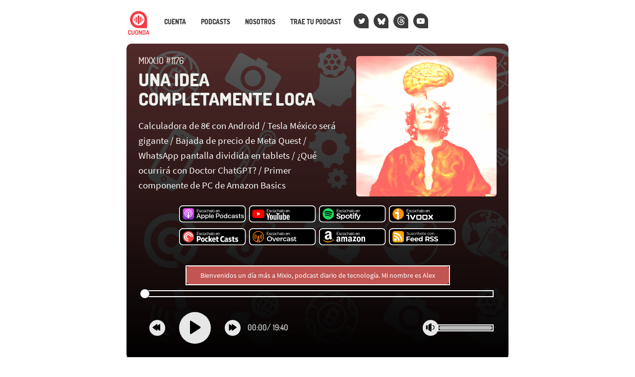

--- FILE ---
content_type: text/html; charset=UTF-8
request_url: https://cuonda.com/mixxio/una-idea-completamente-loca
body_size: 54832
content:
<!DOCTYPE html>

<html  lang="es">
<head>
<meta charset="utf-8">
<meta http-equiv="X-UA-Compatible" content="IE=edge">
<meta name="viewport" content="width=device-width, initial-scale=1">
<meta name="google-site-verification" content="YH5JZep0Q5LAgYY0oomdCRcJI68zPIbSSm_nKXZsEYE" />



<title>Una idea completamente loca &mdash; mixx.io &mdash; Cuonda</title>



<link rel="alternate" type="application/rss+xml" title="mixx.io" href="https://cuonda.com/mixxio/feed" />

<meta property="og:title" content="Una idea completamente loca &mdash; mixx.io" />

<meta property="og:site_name" content="Cuonda" />

<meta property="og:description" content="Calculadora de 8€ con Android / Tesla México será gigante / Bajada de precio de Meta Quest / WhatsApp pantalla dividida en tablets / ¿Qué ocurrirá con" />

<meta name="description" content="Calculadora de 8€ con Android / Tesla México será gigante / Bajada de precio de Meta Quest / WhatsApp pantalla dividida en tablets / ¿Qué ocurrirá con" />

<meta property="og:url" content="https://cuonda.com/mixxio/una-idea-completamente-loca" />

<meta property="og:image" content="https://cuonda.com/picture/1659260" />

<meta name="twitter:site" content="@mixx_io" />

<meta property="og:type" content="article" />
<meta property="fb:app_id" content="314192535267336" />


<meta name="csrf-token" content="Q6dgmShNjizNqcDc9pMkFvKVUVS2o8lzlHhTOrkc">
<script>window.Laravel = {"csrfToken":"Q6dgmShNjizNqcDc9pMkFvKVUVS2o8lzlHhTOrkc"}</script>
<link href="/css/app.css?v=20250915134050" rel="stylesheet">
<link href="/css/cuonda.css?v=20250915134050" rel="stylesheet">

<link rel="apple-touch-icon" sizes="180x180" href="/img/apple-touch-icon.png">
<link rel="icon" type="image/png" sizes="32x32" href="/img/favicon-32x32.png">
<link rel="icon" type="image/png" sizes="16x16" href="/img/favicon-16x16.png">
<link rel="manifest" href="/img/site.webmanifest">
<link rel="mask-icon" href="/img/safari-pinned-tab.svg" color="#5bbad5">
<link rel="shortcut icon" href="/img/favicon.ico">


</head>

<body class="nojs episode-view">

  <div id="app">
    <nav class="navbar navbar-default navbar-static-top">
      <div class="container">

        <div class="navbar-header ml-1">

          <button type="button" class="navbar-toggle collapsed" data-toggle="collapse" data-target="#app-navbar-collapse">
            <span class="sr-only">Nav</span>
            <span class="icon-bar"></span>
            <span class="icon-bar"></span>
            <span class="icon-bar"></span>
          </button>

          <a class="navbar-brand" href="https://cuonda.com">
            <img src="/img/cuonda_logotype_192.png" srcset="/img/cuonda_logotype_256.png 2x, /img/cuonda_logotype_512.png 3x" alt="Cuonda: comunidad de podcasts en español">
          </a>
      </div>

        <div class="collapse navbar-collapse" id="app-navbar-collapse">

        <ul class="nav navbar-nav navbar-left">

                  <li class="">
          <a href="https://cuonda.com/user/login">Cuenta</a>
        </li>
            <li>
        <a href="https://cuonda.com/podcasts">Podcasts</a>
      </li>
      <li>
        <a href="https://cuonda.com/contenido/nosotros">Nosotros</a>
      </li>
      <li><a href="https://cuonda.com/contenido/por-que-venir-con-nosotros">Trae tu podcast</a></li>



        <li class="navbar-button"><a title="Twitter" href="//twitter.com/cuondapodcast"><span class="fa fa-twitter blanco"></span></a></li>
        <li class="navbar-button"><a title="Bluesky" href="https://bsky.app/profile/cuonda.com"><svg width="16" height="16" version="1.1" xmlns="http://www.w3.org/2000/svg" viewBox="0 0 600 530" style="margin-top: 4px;margin-left: -1px;"><path d="m135.72 44.03c66.496 49.921 138.02 151.14 164.28 205.46 26.262-54.316 97.782-155.54 164.28-205.46 47.98-36.021 125.72-63.892 125.72 24.795 0 17.712-10.155 148.79-16.111 170.07-20.703 73.984-96.144 92.854-163.25 81.433 117.3 19.964 147.14 86.092 82.697 152.22-122.39 125.59-175.91-31.511-189.63-71.766-2.514-7.3797-3.6904-10.832-3.7077-7.8964-0.0174-2.9357-1.1937 0.51669-3.7077 7.8964-13.714 40.255-67.233 197.36-189.63 71.766-64.444-66.128-34.605-132.26 82.697-152.22-67.108 11.421-142.55-7.4491-163.25-81.433-5.9562-21.282-16.111-152.36-16.111-170.07 0-88.687 77.742-60.816 125.72-24.795z" fill="currentColor"/>
</svg></a></li>
        <li class="navbar-button"><a title="Threads" href="https://www.threads.net/@cuondapodcast    "><svg aria-label="Threads" xmlns="http://www.w3.org/2000/svg" viewBox="0 0 192 192" style="margin-left;margin-left: -2px;margin-top: 2px;" height="18" width="17"><path fill="currentColor" d="M141.537 88.9883C140.71 88.5919 139.87 88.2104 139.019 87.8451C137.537 60.5382 122.616 44.905 97.5619 44.745C97.4484 44.7443 97.3355 44.7443 97.222 44.7443C82.2364 44.7443 69.7731 51.1409 62.102 62.7807L75.881 72.2328C81.6116 63.5383 90.6052 61.6848 97.2286 61.6848C97.3051 61.6848 97.3819 61.6848 97.4576 61.6855C105.707 61.7381 111.932 64.1366 115.961 68.814C118.893 72.2193 120.854 76.925 121.825 82.8638C114.511 81.6207 106.601 81.2385 98.145 81.7233C74.3247 83.0954 59.0111 96.9879 60.0396 116.292C60.5615 126.084 65.4397 134.508 73.775 140.011C80.8224 144.663 89.899 146.938 99.3323 146.423C111.79 145.74 121.563 140.987 128.381 132.296C133.559 125.696 136.834 117.143 138.28 106.366C144.217 109.949 148.617 114.664 151.047 120.332C155.179 129.967 155.42 145.8 142.501 158.708C131.182 170.016 117.576 174.908 97.0135 175.059C74.2042 174.89 56.9538 167.575 45.7381 153.317C35.2355 139.966 29.8077 120.682 29.6052 96C29.8077 71.3178 35.2355 52.0336 45.7381 38.6827C56.9538 24.4249 74.2039 17.11 97.0132 16.9405C119.988 17.1113 137.539 24.4614 149.184 38.788C154.894 45.8136 159.199 54.6488 162.037 64.9503L178.184 60.6422C174.744 47.9622 169.331 37.0357 161.965 27.974C147.036 9.60668 125.202 0.195148 97.0695 0H96.9569C68.8816 0.19447 47.2921 9.6418 32.7883 28.0793C19.8819 44.4864 13.2244 67.3157 13.0007 95.9325L13 96L13.0007 96.0675C13.2244 124.684 19.8819 147.514 32.7883 163.921C47.2921 182.358 68.8816 191.806 96.9569 192H97.0695C122.03 191.827 139.624 185.292 154.118 170.811C173.081 151.866 172.51 128.119 166.26 113.541C161.776 103.087 153.227 94.5962 141.537 88.9883ZM98.4405 129.507C88.0005 130.095 77.1544 125.409 76.6196 115.372C76.2232 107.93 81.9158 99.626 99.0812 98.6368C101.047 98.5234 102.976 98.468 104.871 98.468C111.106 98.468 116.939 99.0737 122.242 100.233C120.264 124.935 108.662 128.946 98.4405 129.507Z"></path></svg></a></li>
        <!-- <li class="navbar-button">
          <a class="mastodon" title="Mastodon" href="https://cuonda.social/@cuonda"><svg xmlns="http://www.w3.org/2000/svg" viewBox="0 0 448 512"><path fill="white" d="M433 179.11c0-97.2-63.71-125.7-63.71-125.7-62.52-28.7-228.56-28.4-290.48 0 0 0-63.72 28.5-63.72 125.7 0 115.7-6.6 259.4 105.63 289.1 40.51 10.7 75.32 13 103.33 11.4 50.81-2.8 79.32-18.1 79.32-18.1l-1.7-36.9s-36.31 11.4-77.12 10.1c-40.41-1.4-83-4.4-89.63-54a102.54 102.54 0 0 1-.9-13.9c85.63 20.9 158.65 9.1 178.75 6.7 56.12-6.7 105-41.3 111.23-72.9 9.8-49.8 9-121.5 9-121.5zm-75.12 125.2h-46.63v-114.2c0-49.7-64-51.6-64 6.9v62.5h-46.33V197c0-58.5-64-56.6-64-6.9v114.2H90.19c0-122.1-5.2-147.9 18.41-175 25.9-28.9 79.82-30.8 103.83 6.1l11.6 19.5 11.6-19.5c24.11-37.1 78.12-34.8 103.83-6.1 23.71 27.3 18.4 53 18.4 175z"/></svg></a>
        </li> -->
        <li class="navbar-button"><a class="medium blanco" title="YouTube" href="https://www.youtube.com/@cuonda?sub_confirmation=1"><span class="fa fa-youtube-play"></span></a></li>
      </ul>
    </div>
  </div>
</nav>


<style>
.player_episode_1659260 .reproductor-cuonda-contenedor {
  background-image: url("https://cuonda.com/storage/podcasts/1/cover_image.png") !important;
}
.player_episode_1659260 .reproductor-cuonda-marca,
.player_episode_1659260 .reproductor-cuonda-subtitulos,
.player_episode_1659260 .reproductor-cuonda-marca:hover .reproductor-cuonda-mensaje {

  background-color:  #eb6864cc  !important;
}





.player_episode_1659260 .reproductor-cuonda-volumen-recorrido {
  background-color: rgba(255, 255, 255, 0.733) !important;
}


</style>

<div class="container cuadrificar player_episode_1659260">
	<div class="reproductor-cuonda-contenedor">
		<div class="reproductor-cuonda">
			<div class="row">

      
			<div class="col-xs-12 hidden-sm">
				<h4 class="cuonda_logo_box destacado mt-0 mb-2">
                    <a href="https://cuonda.com"><img src="/img/cuonda.svg"/></a>
                    <a href="https://cuonda.com/mixxio">mixx.io #1176</a>

        </h4>
      </div>

			<div class="col-xs-7 col-sm-7">
				<h4 class="hidden-xs destacado mt-0 mb-2">
				<a href="https://cuonda.com/mixxio">mixx.io #1176</a>
        				</h4>
				<h1 class="destacado mt-1 mb-0">
				  <a href="https://cuonda.com/mixxio/una-idea-completamente-loca">Una idea completamente loca</a>
				</h1>
				<big class="hidden-xs visible-sm-block visible-md-block visible-lg-block mt-3 blanco">Calculadora de 8€ con Android / Tesla México será gigante / Bajada de precio de Meta Quest / WhatsApp pantalla dividida en tablets / ¿Qué ocurrirá con Doctor ChatGPT? / Primer componente de PC de Amazon Basics</big>

			</div>
      
			<div class="col-xs-5 col-sm-5 text-center">

      
                  <img loading="lazy" src="https://cuonda.com/storage/podcasts/1/1659260/rs/image_400x400.png?gen=9be7146457eb9ee656a931caf97360b6" class="img-rounded w-100">
              			</div>



              <div class="reproductor-cuonda-botones text-center col-xs-12 col-sm-10 col-sm-offset-1 mt-3">

        
                      <a title="Apple Podcasts" target="_blank" href="https://podcasts.apple.com/es/podcast/mixx-io/id1181714154" rel="nofollow">
              <svg class="cuonda-badge" xmlns="http://www.w3.org/2000/svg" xmlns:xlink="http://www.w3.org/1999/xlink" width="136" height="35.9" viewBox="0 0 167 44">



<defs><linearGradient gradientUnits="userSpaceOnUse" x1="13.999999" y1="0" x2="13.999999" y2="28" id="A"><stop offset="0%" stop-color="#f452ff"/><stop offset="100%" stop-color="#832bc1"/></linearGradient><path d="M0 0h167v44H0V0z" id="B"/><clipPath id="C"><use xlink:href="#B"/></clipPath></defs><g clip-path="url(#C)"><path d="M1 17V9c0-2.20914.781049-4.09476 2.34315-5.65685S6.79086 1 9 1h147c2.209 0 4.095.781049 5.657 2.34315S164 6.79086 164 9v24c0 2.2091-.781 4.0948-2.343 5.6569S158.209 41 156 41H9c-2.20914 0-4.09476-.7811-5.65685-2.3431S1 35.2091 1 33V17z" fill-rule="evenodd" stroke="#fff" stroke-width="2"/><g transform="translate(8 7)"><g transform="translate(1.0019684)" fill-rule="evenodd"><path d="M27.4493 24.2667c-.2706.6906-.896 1.6613-1.792 2.352-.5133.392-1.1293.7746-1.9693 1.0266-.896.2707-2.0067.3547-3.388.3547H7.7c-1.38134 0-2.48267-.0933-3.388-.3547-.84-.252-1.456-.6253-1.96934-1.0266-.88666-.6814-1.521328-1.6614-1.791995-2.352C.00933326 22.876 0 21.2987 0 20.3h0V7.7h0c0-.99867.00933326-2.576.550667-3.96667.270667-.69066.896003-1.66133 1.792003-2.352C2.856.989333 3.472.606667 4.312.354667 5.21733.0933336 6.31867 0 7.7 0h0 12.6 0c1.3813 0 2.4827.0933336 3.388.354667.84.252 1.456.625333 1.9693 1.026663.8867.68134 1.5214 1.66134 1.792 2.352C28 5.124 28 6.71067 28 7.7v12.6c0 .9987-.0093 2.576-.5507 3.9667h0z" fill="url(#A)"/><path d="M16.3987 16.9027c-.0374-.336-.1494-.5787-.3734-.8027-.42-.4387-1.1573-.728-2.0253-.728s-1.6053.28-2.0253.728c-.2147.2333-.336.4667-.3734.8027-.0746.6533-.028 1.2133.0467 2.1186l.392 3.164.3267 1.596c.1586.5227.728.9707 1.6333.9707s1.484-.4573 1.6333-.9707c.0934-.3173.196-.7653.3267-1.596l.392-3.164c.084-.9053.1213-1.4653.0467-2.1186h0zm-.1027-4.76c0 1.2693-1.0267 2.296-2.296 2.296s-2.296-1.0267-2.296-2.296S12.7307 9.84667 14 9.84667s2.296 1.03603 2.296 2.29603h0zm-2.324-9.04403c-5.35733.01866-9.74399 4.368-9.81866 9.72533-.056 4.34 2.716 8.0547 6.58936 9.4173.0933.0374.1866-.0466.1773-.14l-.14-1.008c-.0187-.1213-.0933-.2146-.196-.2706-3.06133-1.3347-5.19866-4.4054-5.16133-7.9614.04667-4.66663 3.85467-8.4653 8.51203-8.50263 4.7693-.03734 8.6613 3.82666 8.6613 8.58663 0 3.5187-2.128 6.5427-5.1613 7.8774-.112.0466-.1867.1493-.196.2706l-.14 1.008c-.0187.1027.084.1774.1773.14 3.836-1.344 6.5893-5.0026 6.5893-9.296-.0186-5.43197-4.452-9.85597-9.8933-9.84663h0zm-.224 3.26666C10.2573 6.496 7.45734 9.38 7.41067 12.8707c-.028 2.296 1.12 4.3306 2.88403 5.5346.084.056.2053-.0093.2053-.112-.028-.4013-.028-.756-.0093-1.1293.0093-.1213-.0374-.2333-.1307-.3173-1.07333-1.008-1.72666-2.4454-1.68933-4.032.07467-2.8 2.32403-5.07737 5.12403-5.18937 3.0426-.12133 5.544 2.324 5.544 5.32937 0 1.5306-.6534 2.912-1.6894 3.892-.084.084-.1306.196-.1306.3173.0186.364.0093.7187-.0094 1.12-.0093.1027.112.1773.2054.112 1.736-1.1853 2.884-3.192 2.884-5.4507C20.608 9.23067 17.5 6.216 13.748 6.36533h0z" fill="#fff"/></g></g><g fill-rule="evenodd"><path d="M49.294 10.178h-4.129v2.457h3.097v.942h-3.097v2.57h4.129v.942h-5.2510007V9.235H49.294v.943h0zm1.226 5.139c.052.224.142.4.269.527s.278.218.454.274.361.085.556.085c.336 0 .598-.067.785-.202s.281-.303.281-.505c0-.172-.059-.308-.175-.409s-.269-.182-.46-.242l-.611-.168-.634-.179c-.228-.068-.442-.159-.64-.275s-.36-.265-.487-.449-.191-.417-.191-.701c0-.337.091-.63.274-.881s.438-.445.763-.583.695-.208 1.106-.208c.479 0 .899.103 1.262.309s.627.514.791.925l-.953.314c-.053-.142-.139-.258-.258-.348s-.257-.151-.411-.184-.304-.051-.453-.051c-.285 0-.52.056-.707.168s-.281.277-.281.494c0 .119.03.219.09.298s.143.142.252.19.238.091.388.129l.482.123.684.22c.232.078.446.177.64.296s.352.277.471.472.184.433.191.718c0 .329-.092.621-.275.875s-.442.454-.775.6-.727.219-1.183.219c-.553 0-1.025-.123-1.414-.37s-.65-.629-.785-1.145l.954-.336h0zm6.284 1.851c-.538 0-1.013-.122-1.425-.365s-.73-.578-.958-1.004-.343-.924-.343-1.492c0-.576.116-1.081.348-1.515s.553-.774.965-1.021.89-.37 1.436-.37c.576 0 1.083.134 1.521.404s.753.632.947 1.088l-.953.337c-.113-.262-.301-.472-.566-.629s-.568-.235-.904-.235c-.344 0-.64.081-.887.242s-.437.385-.572.673-.202.626-.202 1.015c0 .583.15 1.047.449 1.391s.703.516 1.212.516c.336 0 .638-.075.904-.224s.465-.356.599-.617l.943.336c-.21.449-.539.805-.988 1.071s-.957.399-1.526.399h0zM62.957 9v.851999L60.803 10.963v-.729L62.957 9h0zm1.47 8.089h-.965l-.079-.662c-.179.24-.406.423-.679.55s-.577.191-.914.191c-.434 0-.812-.092-1.133-.276s-.571-.452-.747-.807-.263-.798-.263-1.329v-3.277h1.066v3.142c0 .516.106.909.319 1.178s.537.404.971.404c.427 0 .761-.138 1.004-.415s.365-.688.365-1.234v-3.075h1.055v5.61h0zm3.132.079c-.539 0-1.014-.122-1.425-.365s-.731-.578-.959-1.004-.343-.924-.343-1.492c0-.576.116-1.081.348-1.515s.553-.774.965-1.021.89-.37 1.436-.37c.576 0 1.083.134 1.521.404s.753.632.947 1.088l-.953.337c-.112-.262-.301-.472-.566-.629s-.568-.235-.904-.235c-.344 0-.64.081-.887.242s-.437.385-.572.673-.202.626-.202 1.015c0 .583.15 1.047.449 1.391s.703.516 1.212.516c.336 0 .638-.075.904-.224s.465-.356.599-.617l.943.336c-.21.449-.539.805-.987 1.071s-.958.399-1.526.399h0zm2.929-8.1570003h1.055V12.096c.18-.217.411-.386.696-.51s.598-.185.942-.185c.419 0 .788.092 1.106.275s.566.457.746.819.269.813.269 1.352v3.242h-1.111v-3.108c0-.523-.108-.923-.325-1.2s-.535-.415-.954-.415c-.434 0-.771.142-1.01.426s-.359.699-.359 1.245v3.052h-1.055V9.0109997h0zM79.377 17.089l-.089-.819c-.172.285-.396.503-.669.656s-.625.231-1.059.231c-.404 0-.748-.066-1.033-.197s-.503-.314-.657-.55-.229-.51-.229-.824c0-.471.176-.862.527-1.172s.861-.504 1.526-.578l1.594-.18v-.438c0-.239-.098-.442-.292-.61s-.475-.254-.842-.254c-.344 0-.635.081-.875.242s-.4.398-.482.712l-.943-.336c.142-.494.42-.879.836-1.156s.918-.415 1.509-.415c.703 0 1.238.175 1.605.527s.55.815.55 1.391v3.77h-.977 0zm-.089-2.569l-1.538.191c-.329.045-.576.137-.74.275s-.247.319-.247.544c0 .209.08.383.241.521s.387.208.679.208c.359 0 .658-.067.898-.202s.416-.323.532-.566.175-.526.175-.848v-.123h0zm1.708-5.5090003h1.054V17.089h-1.054V9.0109997h0zM85.239 17.168c-.531 0-1.007-.118-1.43-.354s-.754-.567-.993-.997-.359-.938-.359-1.521c0-.591.123-1.104.37-1.538s.584-.768 1.01-1.003.905-.354 1.436-.354 1.012.118 1.443.354.768.568 1.014.998.371.937.371 1.52c0 .591-.125 1.103-.376 1.537s-.593.768-1.027 1.004-.92.354-1.459.354h0zm-.011-.965c.299 0 .58-.07.842-.208s.477-.349.646-.633.251-.648.251-1.089c0-.434-.079-.79-.24-1.071s-.373-.49-.635-.628-.542-.208-.841-.208c-.292 0-.563.069-.813.208s-.455.349-.612.633-.236.647-.236 1.089c0 .433.077.791.231 1.072s.353.488.599.627.517.208.808.208h0zm7.994.965c-.538 0-1.016-.126-1.431-.377s-.741-.595-.976-1.037-.353-.946-.353-1.515c0-.546.116-1.032.348-1.458s.551-.763.959-1.01.87-.37 1.386-.37c.523 0 .987.114 1.391.343s.718.546.943.953.333.877.325 1.408l-.011.275-.034.308h-4.151c.022.299.106.564.252.792s.332.405.561.532.488.191.78.191c.374 0 .699-.072.976-.218s.471-.343.584-.59l.92.326c-.225.456-.553.811-.983 1.066s-.925.381-1.486.381h0zm1.436-3.389c0-.269-.067-.512-.202-.729s-.316-.386-.544-.51-.484-.186-.768-.186c-.255 0-.489.063-.702.186s-.393.292-.539.505-.237.458-.274.734h3.029 0zm1.574-2.3h.965l.067.651c.18-.232.408-.411.685-.539s.583-.19.92-.19c.433 0 .809.092 1.127.275s.564.454.74.813.264.808.264 1.347v3.253h-1.054V13.97c0-.523-.111-.921-.332-1.194s-.54-.41-.959-.41c-.433 0-.77.141-1.009.421s-.36.693-.36 1.239v3.063h-1.054v-5.61h0z" fill="#cdcdcd"/><path d="M50.80702 28.378235h-4.69691l-1.14249 3.19947H43l4.44302-11.71118h2.0311l4.44298 11.71118h-2.03106l-1.07902-3.19947h0zm-4.18913-1.4488h3.74483l-1.84068-5.13117h-.06347l-1.84068 5.13117h0zm16.88351.3622c0 2.65617-1.4599 4.34637-3.7449 4.34637-1.1425.0604-2.2849-.5433-2.7927-1.5091h-.0635v4.2256h-1.8407v-11.34891h1.7772v1.38844h.0635c.5713-.96587 1.7137-1.56954 2.8562-1.50917 2.285.06037 3.7449 1.75063 3.7449 4.40677h0zm-1.9042 0c0-1.75064-.9521-2.83723-2.3484-2.83723-1.4599 0-2.3485 1.14697-2.3485 2.83723s.9521 2.83727 2.3485 2.83727c1.3963.0603 2.4119-1.0866 2.3484-2.83727h0 0zm11.8058 0c0 2.65617-1.4599 4.34637-3.7449 4.34637-1.1425.0604-2.285-.5433-2.7927-1.5091h-.0635v4.2256h-1.8407v-11.34891h1.7772v1.38844h.0635c.5712-.96587 1.6503-1.56954 2.8562-1.50917 2.2215.06037 3.7449 1.75063 3.7449 4.40677h0zm-1.9042 0c0-1.75064-.9521-2.83723-2.3484-2.83723s-2.3485 1.14697-2.3485 2.83723.9521 2.83727 2.3485 2.83727c1.3963.0603 2.3484-1.0866 2.3484-2.83727h0 0zm3.364-7.42511h1.8407v11.71118h-1.8407v-11.71118h0zm11.4249 9.17578c-.2539 1.5695-1.8407 2.5957-3.8717 2.5957-2.6024 0-4.2527-1.6902-4.2527-4.34636s1.6503-4.40677 4.1257-4.40677 4.0622 1.6299 4.0622 4.22567v.60366H80.004v.12073c-.1269 1.20737.8252 2.29397 2.0946 2.41467h.3174c.8886.0604 1.7137-.4226 2.0945-1.2073h1.7772 0zm-6.2202-2.53544h4.5065c.0635-1.14697-.8251-2.11283-2.0311-2.1732h-.1904c-1.2695 0-2.285.96587-2.285 2.1732h0 0zm16.1218-6.64034c2.158-.12073 3.9353 1.44881 4.0622 3.50127v.3622c.0635 2.05247-1.5868 3.80311-3.7448 3.86347h-.3809H93.46v3.98424h-1.9041v-11.71118h4.6334 0zm-2.6658 6.15741h2.158c1.6503 0 2.6024-.84513 2.6024-2.3543 0-1.4488-.9521-2.29394-2.6024-2.29394H93.46v4.64824h.0635 0zm7.4262 1.2677c0-2.65614 1.6503-4.3464 4.2526-4.3464s4.2526 1.69026 4.2526 4.3464-1.6503 4.34637-4.2526 4.34637-4.2526-1.6299-4.2526-4.34637h0zm6.601 0c0-1.811-.8886-2.8976-2.3484-2.8976s-2.3485 1.0866-2.3485 2.8976.8886 2.89757 2.3485 2.89757c1.4598.0604 2.3484-1.0262 2.3484-2.89757h0 0zm3.1736 0c0-2.65614 1.5234-4.3464 3.7449-4.3464 1.1424-.06037 2.285.5433 2.7927 1.50916h0v-4.58787h1.8407v11.71118h-1.7772v-1.4488h-.0635c-.5712 1.0262-1.6503 1.5695-2.8562 1.5091-2.158 0-3.6814-1.6902-3.6814-4.34637h0zm1.9042 0c0 1.75067.9521 2.83727 2.3484 2.83727s2.3485-1.147 2.3485-2.83727-.9521-2.83723-2.3485-2.83723-2.3484 1.08659-2.3484 2.83723h0zm14.4081-1.32807c-.1904-.96587-1.079-1.6299-2.0946-1.56953-1.3964 0-2.3484 1.14696-2.3484 2.8976s.952 2.89757 2.3484 2.89757c1.0156.1208 1.9042-.6036 2.0946-1.5091h1.7772c-.1904 1.811-1.7137 3.0183-3.8718 3.0183-2.5389 0-4.2526-1.6903-4.2526-4.3464 0-2.7165 1.6503-4.3464 4.1891-4.3464 2.285 0 3.7449 1.38843 3.8718 3.01833h-1.7137v-.06037h0zm2.8562 3.19944c0-1.50917 1.206-2.41467 3.3005-2.5354l2.4754-.12074v-.66403c0-.96586-.6347-1.50916-1.7772-1.50916-1.0155 0-1.7137.48293-1.9041 1.20733h-1.7138c.0635-1.56953 1.5868-2.65614 3.6814-2.65614s3.5544 1.0866 3.5544 2.77687v5.91597h-1.7772v-1.3885h-.0635c-.5712.9659-1.6502 1.5696-2.8562 1.5696-1.6503-.0604-2.9197-1.0866-2.9197-2.5958h0zm5.7759-.78477v-.66403l-2.2215.12073c-1.079.06036-1.7137.5433-1.7137 1.26767s.6347 1.2074 1.6502 1.2074c1.206.0603 2.2216-.7848 2.285-1.93177h0 0 0zm6.9819-5.433c1.9674 0 3.4274 1.02623 3.4274 2.5354h-1.714c-.063-.7244-.761-1.20734-1.7768-1.20734s-1.6503.42257-1.6503 1.08661c0 .48293.4443.84513 1.3964 1.0866l1.5237.30183c1.777.42257 2.475 1.02624 2.475 2.29397 0 1.5091-1.523 2.5957-3.7449 2.5957-2.158 0-3.5544-1.0262-3.6813-2.5957h1.8407c.1269.8451.8251 1.2677 1.9041 1.2677s1.7774-.4226 1.7774-1.0866c0-.5433-.318-.7848-1.27-1.02626l-1.5864-.3622c-1.5868-.3622-2.4119-1.14697-2.4119-2.35431 0-1.50917 1.3964-2.5354 3.4909-2.5354h0zm7.6804-1.93174v1.9921h1.713v1.38844h-1.713v4.70857c0 .7244.317 1.0866 1.079 1.0866.19 0 .508 0 .634-.0603v1.3884c-.317.0604-.698.0604-1.015.0604-1.841 0-2.539-.6641-2.539-2.294v-4.88967h-1.269v-1.38843h1.269v-1.9921c0-.00001 1.841-.00001 1.841-.00001h0zm6.664 1.93174c1.968 0 3.428 1.02623 3.428 2.5354h-1.714c-.064-.7244-.762-1.20734-1.777-1.20734s-1.651.42257-1.651 1.08661c0 .48293.445.84513 1.397 1.0866l1.523.30183c1.777.42257 2.476 1.02624 2.476 2.29397 0 1.5091-1.524 2.5957-3.745 2.5957s-3.555-1.0262-3.682-2.5957h1.841c.127.8451.825 1.2677 1.904 1.2677s1.777-.4226 1.777-1.0866c0-.5433-.317-.7848-1.269-1.02626l-1.587-.3622c-1.65-.3622-2.412-1.14697-2.412-2.35431-.063-1.50917 1.397-2.5354 3.491-2.5354h0z" fill="#fff"/></g></g>

</svg>
            </a>
                  
                      <a title="YouTube" target="_blank" href="https://www.youtube.com/@mixxio?sub_confirmation=1" rel="nofollow">
              <svg class="cuonda-badge" xmlns="http://www.w3.org/2000/svg" xmlns:xlink="http://www.w3.org/1999/xlink" width="136" height="35.9" viewBox="0 0 167 44">



<defs>
<path id="a" d="m167 0v44h-167v-44h167z"/>
<clipPath id="b">
<use xlink:href="#a"/>
</clipPath>
</defs>
<g id="f" clip-path="url(#b)">
<path d="m167 0v44h-167v-44h167z" fill="none"/>
<g transform="translate(1 1)">
<g id="c">
<path d="m0 16v-8c0-2.2091 0.78105-4.0948 2.3432-5.6568 1.5621-1.5621 3.4477-2.3432 5.6568-2.3432h147c2.209 0 4.095 0.78105 5.657 2.3432 1.562 1.5621 2.343 3.4477 2.343 5.6568v24c0 2.2091-0.781 4.0948-2.343 5.6569-1.562 1.562-3.448 2.3431-5.657 2.3431h-147c-2.2091 0-4.0948-0.7811-5.6568-2.3431-1.5621-1.5621-2.3432-3.4478-2.3432-5.6569v-16z" fill-rule="evenodd" stroke="#fff" stroke-width="2"/>
</g>
</g>
<g transform="translate(8 7)">
<g id="d" transform="translate(0 3.5)" fill-rule="evenodd">
<path id="e" d="m29.377 3.28c-0.3458-1.2917-1.361-2.3069-2.6527-2.6526-2.3389-0.62735-11.722-0.62735-11.722-0.62735s-9.383 2.3555e-7 -11.722 0.62735c-1.2917 0.34578-2.3069 1.3609-2.6526 2.6526-0.62735 2.339-0.62735 7.2219-0.62735 7.2219s2.3555e-7 4.8829 0.62735 7.2219c0.34578 1.2917 1.3609 2.3068 2.6526 2.6526 2.339 0.6273 11.722 0.6273 11.722 0.6273s9.3831 0 11.722-0.6273c1.2917-0.3458 2.3069-1.3609 2.6527-2.6526 0.6273-2.339 0.6273-7.2219 0.6273-7.2219s-0.0025-4.883-0.6273-7.2219z" fill="#f00"/>
<path d="m11.999 15.002 7.7949-4.5-7.7949-4.5001v9.0001z" fill="#fff"/>
</g>
</g>
<g transform="translate(44 9)">
<path d="m5.294 1.178h-4.129v2.457h3.097v0.942h-3.097v2.57h4.129v0.942h-5.251v-7.854h5.251v0.943zm1.226 5.139c0.052 0.224 0.142 0.4 0.269 0.527s0.278 0.218 0.454 0.274 0.361 0.085 0.556 0.085c0.336 0 0.598-0.067 0.785-0.202s0.281-0.303 0.281-0.505c0-0.172-0.059-0.308-0.175-0.409s-0.269-0.182-0.46-0.242c-0.191-0.059-0.394-0.116-0.611-0.168-0.194-0.052-0.406-0.112-0.634-0.179-0.228-0.068-0.442-0.159-0.64-0.275s-0.36-0.265-0.487-0.449c-0.127-0.183-0.191-0.417-0.191-0.701 0-0.337 0.091-0.63 0.274-0.881 0.183-0.25 0.438-0.445 0.763-0.583 0.326-0.138 0.695-0.208 1.106-0.208 0.479 0 0.899 0.103 1.262 0.309s0.627 0.514 0.791 0.925l-0.953 0.314c-0.053-0.142-0.139-0.258-0.258-0.348-0.12-0.089-0.257-0.151-0.411-0.184-0.153-0.034-0.304-0.051-0.453-0.051-0.285 0-0.52 0.056-0.707 0.168s-0.281 0.277-0.281 0.494c0 0.119 0.03 0.219 0.09 0.298 0.06 0.078 0.143 0.142 0.252 0.19 0.108 0.049 0.238 0.091 0.388 0.129 0.149 0.037 0.31 0.078 0.482 0.123 0.224 0.068 0.453 0.141 0.684 0.22 0.232 0.078 0.446 0.177 0.64 0.296 0.195 0.12 0.352 0.277 0.471 0.472 0.12 0.194 0.184 0.433 0.191 0.718 0 0.329-0.092 0.621-0.275 0.875-0.184 0.254-0.442 0.454-0.775 0.6-0.333 0.145-0.727 0.219-1.183 0.219-0.553 0-1.025-0.123-1.414-0.37s-0.65-0.629-0.785-1.145l0.954-0.336zm6.284 1.851c-0.538 0-1.013-0.122-1.425-0.365-0.411-0.243-0.73-0.578-0.958-1.004s-0.343-0.924-0.343-1.492c0-0.576 0.116-1.081 0.348-1.515s0.553-0.774 0.965-1.021c0.411-0.247 0.89-0.37 1.436-0.37 0.576 0 1.083 0.134 1.521 0.404 0.437 0.269 0.753 0.632 0.947 1.088l-0.953 0.337c-0.113-0.262-0.301-0.472-0.566-0.629-0.266-0.157-0.568-0.235-0.904-0.235-0.344 0-0.64 0.081-0.887 0.242-0.247 0.16-0.437 0.385-0.572 0.673s-0.202 0.626-0.202 1.015c0 0.583 0.15 1.047 0.449 1.391s0.703 0.516 1.212 0.516c0.336 0 0.638-0.075 0.904-0.224 0.265-0.15 0.465-0.356 0.599-0.617l0.943 0.336c-0.21 0.449-0.539 0.805-0.988 1.071-0.448 0.266-0.957 0.399-1.526 0.399zm6.153-8.168v0.852l-2.154 1.111v-0.729l2.154-1.234zm1.47 8.089h-0.965l-0.079-0.662c-0.179 0.24-0.406 0.423-0.679 0.55s-0.577 0.191-0.914 0.191c-0.434 0-0.812-0.092-1.133-0.276-0.322-0.183-0.571-0.452-0.747-0.807-0.176-0.356-0.263-0.798-0.263-1.329v-3.277h1.066v3.142c0 0.516 0.106 0.909 0.319 1.178s0.537 0.404 0.971 0.404c0.427 0 0.761-0.138 1.004-0.415s0.365-0.688 0.365-1.234v-3.075h1.055v5.61zm3.132 0.079c-0.539 0-1.014-0.122-1.425-0.365-0.412-0.243-0.731-0.578-0.959-1.004s-0.343-0.924-0.343-1.492c0-0.576 0.116-1.081 0.348-1.515s0.553-0.774 0.965-1.021c0.411-0.247 0.89-0.37 1.436-0.37 0.576 0 1.083 0.134 1.521 0.404 0.438 0.269 0.753 0.632 0.947 1.088l-0.953 0.337c-0.112-0.262-0.301-0.472-0.566-0.629-0.266-0.157-0.568-0.235-0.904-0.235-0.344 0-0.64 0.081-0.887 0.242-0.246 0.16-0.437 0.385-0.572 0.673-0.134 0.288-0.202 0.626-0.202 1.015 0 0.583 0.15 1.047 0.449 1.391s0.703 0.516 1.212 0.516c0.336 0 0.638-0.075 0.904-0.224 0.265-0.15 0.465-0.356 0.599-0.617l0.943 0.336c-0.21 0.449-0.539 0.805-0.987 1.071-0.449 0.266-0.958 0.399-1.526 0.399zm2.929-8.157h1.055v3.085c0.18-0.217 0.411-0.386 0.696-0.51 0.284-0.123 0.598-0.185 0.942-0.185 0.419 0 0.788 0.092 1.106 0.275s0.566 0.457 0.746 0.819c0.179 0.363 0.269 0.813 0.269 1.352v3.242h-1.111v-3.108c0-0.523-0.108-0.923-0.325-1.2s-0.535-0.415-0.954-0.415c-0.434 0-0.771 0.142-1.01 0.426s-0.359 0.699-0.359 1.245v3.052h-1.055v-8.078zm8.889 8.078-0.089-0.819c-0.172 0.285-0.396 0.503-0.669 0.656s-0.625 0.231-1.059 0.231c-0.404 0-0.748-0.066-1.033-0.197-0.284-0.131-0.503-0.314-0.657-0.55-0.153-0.236-0.229-0.51-0.229-0.824 0-0.471 0.176-0.862 0.527-1.172 0.352-0.31 0.861-0.504 1.526-0.578l1.594-0.18v-0.438c0-0.239-0.098-0.442-0.292-0.61-0.195-0.169-0.475-0.254-0.842-0.254-0.344 0-0.635 0.081-0.875 0.242-0.239 0.161-0.4 0.398-0.482 0.712l-0.943-0.336c0.142-0.494 0.42-0.879 0.836-1.156 0.415-0.277 0.918-0.415 1.509-0.415 0.703 0 1.238 0.175 1.605 0.527 0.366 0.352 0.55 0.815 0.55 1.391v3.77h-0.977zm-0.089-2.569-1.538 0.191c-0.329 0.045-0.576 0.137-0.74 0.275-0.165 0.139-0.247 0.319-0.247 0.544 0 0.209 0.08 0.383 0.241 0.521 0.16 0.138 0.387 0.208 0.679 0.208 0.359 0 0.658-0.067 0.898-0.202 0.239-0.134 0.416-0.323 0.532-0.566s0.175-0.526 0.175-0.848v-0.123zm1.708-5.509h1.054v8.078h-1.054v-8.078zm4.243 8.157c-0.531 0-1.007-0.118-1.43-0.354-0.422-0.236-0.754-0.567-0.993-0.997-0.24-0.431-0.359-0.938-0.359-1.521 0-0.591 0.123-1.104 0.37-1.538 0.247-0.433 0.584-0.768 1.01-1.003 0.426-0.236 0.905-0.354 1.436-0.354s1.012 0.118 1.443 0.354c0.43 0.235 0.768 0.568 1.014 0.998 0.247 0.43 0.371 0.937 0.371 1.52 0 0.591-0.125 1.103-0.376 1.537-0.25 0.434-0.593 0.768-1.027 1.004s-0.92 0.354-1.459 0.354zm-0.011-0.965c0.299 0 0.58-0.07 0.842-0.208 0.262-0.139 0.477-0.349 0.646-0.633 0.168-0.285 0.251-0.648 0.251-1.089 0-0.434-0.079-0.79-0.24-1.071-0.161-0.28-0.373-0.49-0.635-0.628-0.262-0.139-0.542-0.208-0.841-0.208-0.292 0-0.563 0.069-0.813 0.208-0.251 0.138-0.455 0.349-0.612 0.633s-0.236 0.647-0.236 1.089c0 0.433 0.077 0.791 0.231 1.072 0.153 0.28 0.353 0.488 0.599 0.627 0.247 0.138 0.517 0.208 0.808 0.208zm7.994 0.965c-0.538 0-1.016-0.126-1.431-0.377-0.415-0.25-0.741-0.595-0.976-1.037-0.236-0.441-0.353-0.946-0.353-1.515 0-0.546 0.116-1.032 0.348-1.458 0.232-0.427 0.551-0.763 0.959-1.01 0.407-0.247 0.87-0.37 1.386-0.37 0.523 0 0.987 0.114 1.391 0.343 0.404 0.228 0.718 0.546 0.943 0.953 0.224 0.408 0.333 0.877 0.325 1.408 0 0.09-4e-3 0.182-0.011 0.275-8e-3 0.094-0.019 0.196-0.034 0.308h-4.151c0.022 0.299 0.106 0.564 0.252 0.792 0.145 0.228 0.332 0.405 0.561 0.532 0.228 0.127 0.488 0.191 0.78 0.191 0.374 0 0.699-0.072 0.976-0.218s0.471-0.343 0.584-0.59l0.92 0.326c-0.225 0.456-0.553 0.811-0.983 1.066-0.43 0.254-0.925 0.381-1.486 0.381zm1.436-3.389c0-0.269-0.067-0.512-0.202-0.729-0.134-0.217-0.316-0.386-0.544-0.51-0.229-0.123-0.484-0.186-0.768-0.186-0.255 0-0.489 0.063-0.702 0.186-0.213 0.124-0.393 0.292-0.539 0.505s-0.237 0.458-0.274 0.734h3.029zm1.574-2.3h0.965l0.067 0.651c0.18-0.232 0.408-0.411 0.685-0.539 0.276-0.127 0.583-0.19 0.92-0.19 0.433 0 0.809 0.092 1.127 0.275s0.564 0.454 0.74 0.813 0.264 0.808 0.264 1.347v3.253h-1.054v-3.119c0-0.523-0.111-0.921-0.332-1.194s-0.54-0.41-0.959-0.41c-0.433 0-0.77 0.141-1.009 0.421-0.24 0.281-0.36 0.693-0.36 1.239v3.063h-1.054v-5.61z" fill="#CDCDCD" fill-rule="evenodd"/>
</g>
<g transform="translate(42.415 18.676)">
<path d="m53.314 12.273c0 0.7544 0.0231 1.3191 0.0696 1.6963 0.0463 0.3771 0.1438 0.6507 0.2922 0.825 0.1484 0.172 0.3757 0.258 0.6841 0.258 0.4152 0 0.7028-0.1544 0.8558-0.461 0.1554-0.3066 0.2389-0.8183 0.2528-1.533l2.3981 0.1345c0.0139 0.1015 0.0208 0.2427 0.0208 0.4213 0 1.0853-0.3131 1.897-0.9369 2.433s-1.5075 0.8051-2.6485 0.8051c-1.3707 0-2.3309-0.4081-2.8805-1.2264-0.552-0.8183-0.8256-2.0822-0.8256-3.7939v-2.0514c0-1.7624 0.2853-3.0505 0.8558-3.8622 0.5705-0.81173 1.5469-1.2176 2.9314-1.2176 0.9532 0 1.6861 0.16544 2.1963 0.49851 0.5102 0.33306 0.8697 0.84921 1.0784 1.5528 0.2088 0.70363 0.3131 1.6742 0.3131 2.9138v2.0117h-4.6569v0.5955zm0.3525-5.5364c-0.1415 0.16542-0.2342 0.43673-0.2829 0.81391-0.0465 0.37719-0.0696 0.94848-0.0696 1.7161v0.84264h2.0339v-0.84264c0-0.75441-0.0278-1.3257-0.0811-1.7161-0.0534-0.39041-0.1508-0.66392-0.2923-0.82494-0.1414-0.15881-0.3594-0.24043-0.654-0.24043-0.2968 0.00221-0.5149 0.08603-0.654 0.25146zm-4.5502 0.0662c-0.1693-0.74112-0.4407-1.2771-0.8163-1.6102-0.3757-0.33306-0.8929-0.49849-1.5516-0.49849-0.5102 0-0.988 0.13675-1.4309 0.41247-0.443 0.27572-0.7863 0.63526-1.0275 1.083h-0.0208v-6.1893h-2.6787v16.671h2.296l0.2829-1.1117h0.0604c0.2156 0.397 0.538 0.708 0.9671 0.9396 0.429 0.2295 0.9068 0.3442 1.4309 0.3442 0.9393 0 1.6328-0.4125 2.0757-1.2353 0.443-0.825 0.6656-2.1109 0.6656-3.8622v-1.8595c0-1.3125-0.0858-2.3425-0.2528-3.0837zm-2.5488 4.7931c0 0.8558-0.0371 1.5264-0.1114 2.0117-0.0741 0.4852-0.1971 0.8316-0.3733 1.0345-0.174 0.2051-0.4105 0.3066-0.7051 0.3066-0.2296 0-0.4406-0.0508-0.6354-0.1544-0.1948-0.1015-0.3525-0.2559-0.4731-0.4588v-6.668c0.0927-0.31984 0.2551-0.58011 0.4847-0.78524 0.2273-0.20514 0.4778-0.30661 0.7444-0.30661 0.283 0 0.501 0.10588 0.6541 0.31543 0.1553 0.21175 0.262 0.56467 0.3224 1.0632 0.0602 0.49849 0.0904 1.2065 0.0904 2.1264v1.5153h0.0023zm-6.6539 5.0779h-2.1754l-0.2412-1.4382h-0.0603c-0.5913 1.0853-1.4773 1.6278-2.6601 1.6278-0.8187 0-1.424-0.2558-1.8136-0.7653-0.3896-0.5118-0.5845-1.3102-0.5845-2.3954v-8.7768h2.7808v8.6222c0 0.525 0.0602 0.8977 0.1808 1.1206 0.1206 0.2227 0.3224 0.3352 0.6054 0.3352 0.2411 0 0.4731-0.0705 0.6957-0.2117 0.2227-0.1412 0.385-0.3199 0.494-0.536v-9.3326h2.7784v11.75zm-6.7069-13.952h-2.7599v13.951h-2.7205v-13.951h-2.7598v-2.1263h8.2402v2.1263zm-7.5539 13.952h-2.1754l-0.2412-1.4382h-0.0602c-0.5915 1.0853-1.4775 1.6278-2.6602 1.6278-0.8187 0-1.424-0.2558-1.8136-0.7653-0.3896-0.5118-0.5845-1.3102-0.5845-2.3954v-8.7768h2.7808v8.6222c0 0.525 0.0603 0.8977 0.1809 1.1206 0.1206 0.2227 0.3223 0.3352 0.6052 0.3352 0.2413 0 0.4732-0.0705 0.6959-0.2117 0.2226-0.1412 0.3849-0.3199 0.4939-0.536v-9.3326h2.7784v11.75zm-15.133-0.3467c-0.55655-0.3574-0.95317-0.9133-1.1897-1.6676-0.23421-0.7543-0.35244-1.7557-0.35244-3.0086v-1.7051c0-1.2639 0.1345-2.2807 0.40352-3.0461 0.26901-0.76539 0.68886-1.3256 1.2593-1.6764 0.5706-0.35071 1.3197-0.52717 2.2474-0.52717 0.9138 0 1.6443 0.17866 2.1962 0.536 0.5497 0.35732 0.9532 0.91759 1.2083 1.6764 0.2551 0.76098 0.3827 1.7734 0.3827 3.0373v1.7051c0 1.2529-0.1252 2.2587-0.3733 3.0174-0.2482 0.761-0.6518 1.3169-1.2084 1.6676s-1.3127 0.5272-2.2658 0.5272c-0.9834 0.0021-1.751-0.1787-2.3077-0.536zm3.1217-1.8396c0.153-0.3838 0.2319-1.008 0.2319-1.8771v-3.6593c0-0.84262-0.0765-1.4602-0.2319-1.8484-0.1554-0.39041-0.4267-0.58452-0.8164-0.58452-0.3756 0-0.6424 0.19411-0.7954 0.58452-0.1554 0.39042-0.232 1.0058-0.232 1.8484v3.6593c0 0.8691 0.0742 1.4955 0.2227 1.8771 0.1484 0.3838 0.4151 0.5757 0.8047 0.5757 0.3897 0 0.661-0.1919 0.8164-0.5757zm-9.8937-3.0282-3.1634-10.865h2.7599l1.1086 4.9254c0.28293 1.2132 0.48932 2.2477 0.62383 3.1035h0.08115c0.0928-0.61319 0.30156-1.6411 0.62393-3.0858l1.148-4.9431h2.7599l-3.2028 10.865v5.2122h-2.7412v-5.2122h0.00226z" fill="#fff" fill-rule="evenodd"/>
</g>
</g>

</svg>
            </a>
                  
                      <a title="Spotify" target="_blank" href="https://open.spotify.com/show/6lySaydADiAE8oPupjFy8O?si=GZTpIVZOSVmaNhvKfJctbQ&amp;nd=1" rel="nofollow">
              <svg class="cuonda-badge" xmlns="http://www.w3.org/2000/svg" xmlns:xlink="http://www.w3.org/1999/xlink" width="136" height="35.9" viewBox="0 0 167 44">



<defs>
<path id="a" d="m167 0v44h-167v-44h167z"/>
<clipPath id="b">
<use xlink:href="#a"/>
</clipPath>
</defs>
<g id="c" clip-path="url(#b)">
<path d="m167 0v44h-167v-44h167z" fill="none"/>
<g transform="translate(1 1)">
<g id="d">
<path d="m0 16v-8c0-2.2091 0.78105-4.0948 2.3432-5.6568 1.5621-1.5621 3.4477-2.3432 5.6568-2.3432h147c2.209 0 4.095 0.78105 5.657 2.3432 1.562 1.5621 2.343 3.4477 2.343 5.6568v24c0 2.2091-0.781 4.0948-2.343 5.6569-1.562 1.562-3.448 2.3431-5.657 2.3431h-147c-2.2091 0-4.0948-0.7811-5.6568-2.3431-1.5621-1.5621-2.3432-3.4478-2.3432-5.6569v-16z" fill-rule="evenodd" stroke="#fff" stroke-width="2"/>
</g>
</g>
<g transform="translate(8 7)">
<g id="f" transform="translate(1.002)" fill-rule="evenodd">
<path id="Shape-Path" d="m14 0c-7.7312 0-14 6.2676-14 14 0 7.7324 6.2684 14 14 14 7.7331 0 14-6.2676 14-14 0-7.7314-6.2674-13.999-14-13.999v-9.2464e-4z" fill="#1ED760"/>
<path id="Shape-Path" d="m22.28 12.41c-4.5124-2.6798-11.956-2.9276-16.264-1.6191-0.69166 0.2099-1.4231-0.1803-1.633-0.87201-0.20897-0.69261 0.18032-1.4231 0.8729-1.634 4.9461-1.5017 13.166-1.2114 18.36 1.8735 0.6242 0.368 0.8285 1.1725 0.4587 1.793-0.3671 0.6232-1.1734 0.8276-1.7939 0.4586h-9e-4z"/>
<path id="e" d="m22.134 16.379c-0.3163 0.5141-0.9885 0.6768-1.5017 0.3606-3.7625-2.3136-9.5001-2.984-13.951-1.6321-0.57699 0.1748-1.1864-0.1507-1.362-0.7277-0.17384-0.5771 0.15072-1.1855 0.72772-1.3612 5.0847-1.5424 11.406-0.7953 15.727 1.8605 0.5132 0.3153 0.675 0.9876 0.3597 1.4999z"/>
<path d="m20.42 20.192c-0.2496 0.4115-0.7887 0.541-1.2002 0.2885-3.2872-2.0075-7.4242-2.4625-12.298-1.3482-0.46881 0.1063-0.93762-0.1868-1.044-0.6565-0.10818-0.4698 0.18494-0.9386 0.65559-1.045 5.3335-1.2196 9.9079-0.6944 13.597 1.5609 0.4115 0.2525 0.5419 0.7897 0.2894 1.2003z"/>
</g>
</g>
<g transform="translate(44 9)">
<path d="m5.294 1.178h-4.129v2.457h3.097v0.942h-3.097v2.57h4.129v0.942h-5.251v-7.854h5.251v0.943zm1.226 5.139c0.052 0.224 0.142 0.4 0.269 0.527s0.278 0.218 0.454 0.274 0.361 0.085 0.556 0.085c0.336 0 0.598-0.067 0.785-0.202s0.281-0.303 0.281-0.505c0-0.172-0.059-0.308-0.175-0.409s-0.269-0.182-0.46-0.242c-0.191-0.059-0.394-0.116-0.611-0.168-0.194-0.052-0.406-0.112-0.634-0.179-0.228-0.068-0.442-0.159-0.64-0.275s-0.36-0.265-0.487-0.449c-0.127-0.183-0.191-0.417-0.191-0.701 0-0.337 0.091-0.63 0.274-0.881 0.183-0.25 0.438-0.445 0.763-0.583 0.326-0.138 0.695-0.208 1.106-0.208 0.479 0 0.899 0.103 1.262 0.309s0.627 0.514 0.791 0.925l-0.953 0.314c-0.053-0.142-0.139-0.258-0.258-0.348-0.12-0.089-0.257-0.151-0.411-0.184-0.153-0.034-0.304-0.051-0.453-0.051-0.285 0-0.52 0.056-0.707 0.168s-0.281 0.277-0.281 0.494c0 0.119 0.03 0.219 0.09 0.298 0.06 0.078 0.143 0.142 0.252 0.19 0.108 0.049 0.238 0.091 0.388 0.129 0.149 0.037 0.31 0.078 0.482 0.123 0.224 0.068 0.453 0.141 0.684 0.22 0.232 0.078 0.446 0.177 0.64 0.296 0.195 0.12 0.352 0.277 0.471 0.472 0.12 0.194 0.184 0.433 0.191 0.718 0 0.329-0.092 0.621-0.275 0.875-0.184 0.254-0.442 0.454-0.775 0.6-0.333 0.145-0.727 0.219-1.183 0.219-0.553 0-1.025-0.123-1.414-0.37s-0.65-0.629-0.785-1.145l0.954-0.336zm6.284 1.851c-0.538 0-1.013-0.122-1.425-0.365-0.411-0.243-0.73-0.578-0.958-1.004s-0.343-0.924-0.343-1.492c0-0.576 0.116-1.081 0.348-1.515s0.553-0.774 0.965-1.021c0.411-0.247 0.89-0.37 1.436-0.37 0.576 0 1.083 0.134 1.521 0.404 0.437 0.269 0.753 0.632 0.947 1.088l-0.953 0.337c-0.113-0.262-0.301-0.472-0.566-0.629-0.266-0.157-0.568-0.235-0.904-0.235-0.344 0-0.64 0.081-0.887 0.242-0.247 0.16-0.437 0.385-0.572 0.673s-0.202 0.626-0.202 1.015c0 0.583 0.15 1.047 0.449 1.391s0.703 0.516 1.212 0.516c0.336 0 0.638-0.075 0.904-0.224 0.265-0.15 0.465-0.356 0.599-0.617l0.943 0.336c-0.21 0.449-0.539 0.805-0.988 1.071-0.448 0.266-0.957 0.399-1.526 0.399zm6.153-8.168v0.852l-2.154 1.111v-0.729l2.154-1.234zm1.47 8.089h-0.965l-0.079-0.662c-0.179 0.24-0.406 0.423-0.679 0.55s-0.577 0.191-0.914 0.191c-0.434 0-0.812-0.092-1.133-0.276-0.322-0.183-0.571-0.452-0.747-0.807-0.176-0.356-0.263-0.798-0.263-1.329v-3.277h1.066v3.142c0 0.516 0.106 0.909 0.319 1.178s0.537 0.404 0.971 0.404c0.427 0 0.761-0.138 1.004-0.415s0.365-0.688 0.365-1.234v-3.075h1.055v5.61zm3.132 0.079c-0.539 0-1.014-0.122-1.425-0.365-0.412-0.243-0.731-0.578-0.959-1.004s-0.343-0.924-0.343-1.492c0-0.576 0.116-1.081 0.348-1.515s0.553-0.774 0.965-1.021c0.411-0.247 0.89-0.37 1.436-0.37 0.576 0 1.083 0.134 1.521 0.404 0.438 0.269 0.753 0.632 0.947 1.088l-0.953 0.337c-0.112-0.262-0.301-0.472-0.566-0.629-0.266-0.157-0.568-0.235-0.904-0.235-0.344 0-0.64 0.081-0.887 0.242-0.246 0.16-0.437 0.385-0.572 0.673-0.134 0.288-0.202 0.626-0.202 1.015 0 0.583 0.15 1.047 0.449 1.391s0.703 0.516 1.212 0.516c0.336 0 0.638-0.075 0.904-0.224 0.265-0.15 0.465-0.356 0.599-0.617l0.943 0.336c-0.21 0.449-0.539 0.805-0.987 1.071-0.449 0.266-0.958 0.399-1.526 0.399zm2.929-8.157h1.055v3.085c0.18-0.217 0.411-0.386 0.696-0.51 0.284-0.123 0.598-0.185 0.942-0.185 0.419 0 0.788 0.092 1.106 0.275s0.566 0.457 0.746 0.819c0.179 0.363 0.269 0.813 0.269 1.352v3.242h-1.111v-3.108c0-0.523-0.108-0.923-0.325-1.2s-0.535-0.415-0.954-0.415c-0.434 0-0.771 0.142-1.01 0.426s-0.359 0.699-0.359 1.245v3.052h-1.055v-8.078zm8.889 8.078-0.089-0.819c-0.172 0.285-0.396 0.503-0.669 0.656s-0.625 0.231-1.059 0.231c-0.404 0-0.748-0.066-1.033-0.197-0.284-0.131-0.503-0.314-0.657-0.55-0.153-0.236-0.229-0.51-0.229-0.824 0-0.471 0.176-0.862 0.527-1.172 0.352-0.31 0.861-0.504 1.526-0.578l1.594-0.18v-0.438c0-0.239-0.098-0.442-0.292-0.61-0.195-0.169-0.475-0.254-0.842-0.254-0.344 0-0.635 0.081-0.875 0.242-0.239 0.161-0.4 0.398-0.482 0.712l-0.943-0.336c0.142-0.494 0.42-0.879 0.836-1.156 0.415-0.277 0.918-0.415 1.509-0.415 0.703 0 1.238 0.175 1.605 0.527 0.366 0.352 0.55 0.815 0.55 1.391v3.77h-0.977zm-0.089-2.569-1.538 0.191c-0.329 0.045-0.576 0.137-0.74 0.275-0.165 0.139-0.247 0.319-0.247 0.544 0 0.209 0.08 0.383 0.241 0.521 0.16 0.138 0.387 0.208 0.679 0.208 0.359 0 0.658-0.067 0.898-0.202 0.239-0.134 0.416-0.323 0.532-0.566s0.175-0.526 0.175-0.848v-0.123zm1.708-5.509h1.054v8.078h-1.054v-8.078zm4.243 8.157c-0.531 0-1.007-0.118-1.43-0.354-0.422-0.236-0.754-0.567-0.993-0.997-0.24-0.431-0.359-0.938-0.359-1.521 0-0.591 0.123-1.104 0.37-1.538 0.247-0.433 0.584-0.768 1.01-1.003 0.426-0.236 0.905-0.354 1.436-0.354s1.012 0.118 1.443 0.354c0.43 0.235 0.768 0.568 1.014 0.998 0.247 0.43 0.371 0.937 0.371 1.52 0 0.591-0.125 1.103-0.376 1.537-0.25 0.434-0.593 0.768-1.027 1.004s-0.92 0.354-1.459 0.354zm-0.011-0.965c0.299 0 0.58-0.07 0.842-0.208 0.262-0.139 0.477-0.349 0.646-0.633 0.168-0.285 0.251-0.648 0.251-1.089 0-0.434-0.079-0.79-0.24-1.071-0.161-0.28-0.373-0.49-0.635-0.628-0.262-0.139-0.542-0.208-0.841-0.208-0.292 0-0.563 0.069-0.813 0.208-0.251 0.138-0.455 0.349-0.612 0.633s-0.236 0.647-0.236 1.089c0 0.433 0.077 0.791 0.231 1.072 0.153 0.28 0.353 0.488 0.599 0.627 0.247 0.138 0.517 0.208 0.808 0.208zm7.994 0.965c-0.538 0-1.016-0.126-1.431-0.377-0.415-0.25-0.741-0.595-0.976-1.037-0.236-0.441-0.353-0.946-0.353-1.515 0-0.546 0.116-1.032 0.348-1.458 0.232-0.427 0.551-0.763 0.959-1.01 0.407-0.247 0.87-0.37 1.386-0.37 0.523 0 0.987 0.114 1.391 0.343 0.404 0.228 0.718 0.546 0.943 0.953 0.224 0.408 0.333 0.877 0.325 1.408 0 0.09-4e-3 0.182-0.011 0.275-8e-3 0.094-0.019 0.196-0.034 0.308h-4.151c0.022 0.299 0.106 0.564 0.252 0.792 0.145 0.228 0.332 0.405 0.561 0.532 0.228 0.127 0.488 0.191 0.78 0.191 0.374 0 0.699-0.072 0.976-0.218s0.471-0.343 0.584-0.59l0.92 0.326c-0.225 0.456-0.553 0.811-0.983 1.066-0.43 0.254-0.925 0.381-1.486 0.381zm1.436-3.389c0-0.269-0.067-0.512-0.202-0.729-0.134-0.217-0.316-0.386-0.544-0.51-0.229-0.123-0.484-0.186-0.768-0.186-0.255 0-0.489 0.063-0.702 0.186-0.213 0.124-0.393 0.292-0.539 0.505s-0.237 0.458-0.274 0.734h3.029zm1.574-2.3h0.965l0.067 0.651c0.18-0.232 0.408-0.411 0.685-0.539 0.276-0.127 0.583-0.19 0.92-0.19 0.433 0 0.809 0.092 1.127 0.275s0.564 0.454 0.74 0.813 0.264 0.808 0.264 1.347v3.253h-1.054v-3.119c0-0.523-0.111-0.921-0.332-1.194s-0.54-0.41-0.959-0.41c-0.433 0-0.77 0.141-1.009 0.421-0.24 0.281-0.36 0.693-0.36 1.239v3.063h-1.054v-5.61z" fill="#CDCDCD" fill-rule="evenodd"/>
</g>
<g transform="translate(42.415 18.676)">
<path d="m6.6963 6.4466c-2.5188-0.57038-2.9668-0.97133-2.9668-1.8143 0-0.79602 0.78758-1.3312 1.9597-1.3312 1.1359 0 2.2613 0.40766 3.4422 1.2439 0.0344 0.02516 0.07938 0.03607 0.12348 0.02852 0.04498-0.00588 0.08378-0.02936 0.11024-0.06291l1.2294-1.6491c0.0502-0.06878 0.0361-0.16188-0.0318-0.21305-1.4058-1.0737-2.988-1.5937-4.8374-1.5937-2.7172 0-4.6187 1.5518-4.6187 3.7721 0 2.3813 1.6386 3.2252 4.4714 3.8761 2.4095 0.52676 2.816 0.96965 2.816 1.7598 0 0.8774-0.82196 1.4209-2.1458 1.4209-1.4702 0-2.6696-0.4705-4.0111-1.5752-0.03351-0.0277-0.07937-0.0394-0.11994-0.0378-0.04586 0.0034-0.08555 0.0235-0.11377 0.0554l-1.3794 1.5601c-0.057325 0.0663-0.051151 0.1628 0.014995 0.2181 1.561 1.3262 3.481 2.0249 5.5536 2.0249 2.9289 0 4.8233-1.5224 4.8233-3.8794 0.0045-1.9888-1.247-3.091-4.3153-3.8006l-0.00441-0.00251zm10.948-2.3612c-1.2691 0-2.3116 0.47559-3.1715 1.4503v-1.0972c0-0.0864-0.0732-0.15685-0.164-0.15685h-2.256c-0.09 0-0.1632 0.07045-0.1632 0.15685v12.192c0 0.0855 0.0732 0.1577 0.1632 0.1577h2.256c0.0908 0 0.164-0.0722 0.164-0.1577v-3.8484c0.8599 0.916 1.9024 1.3647 3.1715 1.3647 2.3601 0 4.7492-1.7279 4.7492-5.0302 0.0036-3.3032-2.3856-5.0319-4.7474-5.0319l-0.0018 8.4e-4zm2.1264 5.0311c0 1.6818-1.0884 2.8553-2.6494 2.8553-1.5407 0-2.704-1.2272-2.704-2.8553 0-1.6289 1.1633-2.8553 2.704-2.8553 1.5346 0 2.6494 1.2003 2.6494 2.8553zm8.7453-5.0311c-3.0392 0-5.4204 2.2245-5.4204 5.0663 0 2.8116 2.3662 5.0143 5.3833 5.0143 3.0507 0 5.439-2.2186 5.439-5.0496 0-2.8209-2.3725-5.0311-5.4019-5.0311zm0 7.9032c-1.6157 0-2.8363-1.2356-2.8363-2.8729 0-1.6449 1.1782-2.8385 2.7992-2.8385 1.6272 0 2.8531 1.2347 2.8531 2.8746 0 1.6449-1.1836 2.8368-2.816 2.8368zm11.891-7.7069h-2.4827v-2.414c0-0.08639-0.0732-0.15685-0.1631-0.15685h-2.256c-0.09 0-0.165 0.07046-0.165 0.15685v2.414h-1.083c-0.0908 0-0.164 0.07046-0.164 0.15686v1.8428c0 0.0864 0.0732 0.15686 0.164 0.15686h1.083v4.7702c0 1.9259 1.0081 2.9048 2.9995 2.9048 0.8079 0 1.479-0.1594 2.1105-0.5008 0.052-0.0269 0.0838-0.0797 0.0838-0.1359v-1.7564c0-0.0529-0.0291-0.104-0.0785-0.1326-0.0485-0.0293-0.1094-0.0318-0.1605-0.0058-0.4331 0.2063-0.8529 0.3019-1.3229 0.3019-0.7232 0-1.0478-0.3128-1.0478-1.0116v-4.4322h2.4827c0.0908 0 0.164-0.0713 0.164-0.1577v-1.8428c0.0027-0.0864-0.0705-0.15686-0.1623-0.15686l-0.0017-8.4e-4zm8.6456 0.00923v-0.29693c0-0.87151 0.3519-1.2607 1.1395-1.2607 0.4701 0 0.8484 0.08891 1.2718 0.22312 0.0511 0.0151 0.1058 0.00755 0.1472-0.02181 0.0441-0.0302 0.0679-0.07717 0.0679-0.1275v-1.8076c0-0.068782-0.0449-0.13001-0.1164-0.15014-0.4454-0.12666-1.0168-0.25667-1.8741-0.25667-2.0814 0-3.1838 1.1156-3.1838 3.2252v0.45379h-1.0839c-0.09 0-0.1658 0.07046-0.1658 0.15685v1.8529c0 0.0864 0.0758 0.15686 0.1658 0.15686h1.0839v7.3562c0 0.0872 0.075 0.1569 0.1649 0.1569h2.2543c0.0926 0 0.1649-0.0697 0.1649-0.1569v-7.3554h2.1061l3.2261 7.3554c-0.3651 0.7725-0.7267 0.926-1.2171 0.926-0.3977 0-0.8175-0.1124-1.2453-0.3363-0.0397-0.0193-0.0882-0.0235-0.1296-0.0109-0.0432 0.0142-0.0803 0.0444-0.097 0.0839l-0.7647 1.5953c-0.037 0.0764-0.0062 0.1636 0.0706 0.2039 0.7981 0.4101 1.5169 0.5863 2.4077 0.5863 1.6651 0 2.5867-0.739 3.3963-2.7236l3.9114-9.6142c0.0212-0.04866 0.015-0.10318-0.0167-0.14512-0.03-0.04361-0.0803-0.06878-0.1341-0.06878h-2.3477c-0.0715 0-0.135 0.04278-0.157 0.10485l-2.4059 6.5325-2.6335-6.5358c-0.0247-0.06124-0.0847-0.1015-0.1526-0.1015h-3.8532zm-5.012-0.00923h-2.256c-0.0909 0-0.1658 0.07046-0.1658 0.15686v9.3559c0 0.0872 0.0749 0.1569 0.1658 0.1569h2.256c0.0899 0 0.1649-0.0697 0.1649-0.1569v-9.3551c0-0.08724-0.0732-0.1577-0.1649-0.1577zm-1.1148-4.2611c-0.8934 0-1.6184 0.68781-1.6184 1.5375 0 0.84971 0.725 1.5392 1.6184 1.5392 0.8925 0 1.6157-0.68948 1.6157-1.5392 0-0.8497-0.7241-1.5375-1.6157-1.5375z" fill="#fff" fill-rule="evenodd"/>
</g>
</g>


</svg>
            </a>
                  
                      <a title="iVoox" target="_blank" href="https://www.ivoox.com/podcast-mixx-io-podcast-diario-tecnologia_sq_f1352214_1.html" rel="nofollow">
              <svg class="cuonda-badge" xmlns="http://www.w3.org/2000/svg" xmlns:xlink="http://www.w3.org/1999/xlink" width="136" height="35.9" viewBox="0 0 167 44">



<defs>
<path id="a" d="m167 0v44h-167v-44h167z"/>
<clipPath id="b">
<use xlink:href="#a"/>
</clipPath>
</defs>
<g id="f" clip-path="url(#b)">
<path d="m167 0v44h-167v-44h167z" fill="none"/>
<g id="Group" transform="translate(1 1)">
<g id="d">
<path d="m0 16v-8c0-2.2091 0.78105-4.0948 2.3432-5.6568 1.5621-1.5621 3.4477-2.3432 5.6568-2.3432h147c2.209 0 4.095 0.78105 5.657 2.3432 1.562 1.5621 2.343 3.4477 2.343 5.6568v24c0 2.2091-0.781 4.0948-2.343 5.6569-1.562 1.562-3.448 2.3431-5.657 2.3431h-147c-2.2091 0-4.0948-0.7811-5.6568-2.3431-1.5621-1.5621-2.3432-3.4478-2.3432-5.6569v-16z" fill-rule="evenodd" stroke="#fff" stroke-width="2"/>
</g>
</g>
<g transform="translate(8 7)">
<g id="c" transform="translate(1.002)" fill-rule="evenodd">
<path d="m0 14c0-7.7323 6.2682-14 14-14 7.7322 0 14 6.2682 14 14 0 7.7322-6.2683 14-14 14-7.7323 0-14-6.2683-14-14z" fill="#FF9000"/>
<path d="m12.62 2.3106c1.4528-0.0467 2.4236 0.60957 2.9122 1.9688 0.2715 1.2654-0.1159 2.2726-1.1622 3.0216-1.2978 0.68917-2.4599 0.51143-3.4864-0.53322-0.6594-0.84793-0.8052-1.7776-0.4375-2.7892 0.4363-0.93327 1.161-1.4893 2.1739-1.668z" fill="#FFFEFE"/>
<path d="m6.1389 8.9007c2.6525-0.00456 5.3049 0 7.9573 0.01368 0.9091 0.23491 1.4058 0.82282 1.4903 1.7637 0.0136 5.7424 0.0182 11.485 0.0136 17.227-0.2499 0.026-0.496 0.0534-0.7383 0.0821h-1.75c-0.806-0.067-1.6081-0.1854-2.4064-0.3555v-13.918c-1.5175-0.0274-3.0397-0.0365-4.5665-0.0274v-4.7853z" fill="#FFFEFE"/>
</g>
</g>
<g transform="translate(44 9)">
<path d="m5.294 1.178h-4.129v2.457h3.097v0.942h-3.097v2.57h4.129v0.942h-5.251v-7.854h5.251v0.943zm1.226 5.139c0.052 0.224 0.142 0.4 0.269 0.527s0.278 0.218 0.454 0.274 0.361 0.085 0.556 0.085c0.336 0 0.598-0.067 0.785-0.202s0.281-0.303 0.281-0.505c0-0.172-0.059-0.308-0.175-0.409s-0.269-0.182-0.46-0.242c-0.191-0.059-0.394-0.116-0.611-0.168-0.194-0.052-0.406-0.112-0.634-0.179-0.228-0.068-0.442-0.159-0.64-0.275s-0.36-0.265-0.487-0.449c-0.127-0.183-0.191-0.417-0.191-0.701 0-0.337 0.091-0.63 0.274-0.881 0.183-0.25 0.438-0.445 0.763-0.583 0.326-0.138 0.695-0.208 1.106-0.208 0.479 0 0.899 0.103 1.262 0.309s0.627 0.514 0.791 0.925l-0.953 0.314c-0.053-0.142-0.139-0.258-0.258-0.348-0.12-0.089-0.257-0.151-0.411-0.184-0.153-0.034-0.304-0.051-0.453-0.051-0.285 0-0.52 0.056-0.707 0.168s-0.281 0.277-0.281 0.494c0 0.119 0.03 0.219 0.09 0.298 0.06 0.078 0.143 0.142 0.252 0.19 0.108 0.049 0.238 0.091 0.388 0.129 0.149 0.037 0.31 0.078 0.482 0.123 0.224 0.068 0.453 0.141 0.684 0.22 0.232 0.078 0.446 0.177 0.64 0.296 0.195 0.12 0.352 0.277 0.471 0.472 0.12 0.194 0.184 0.433 0.191 0.718 0 0.329-0.092 0.621-0.275 0.875-0.184 0.254-0.442 0.454-0.775 0.6-0.333 0.145-0.727 0.219-1.183 0.219-0.553 0-1.025-0.123-1.414-0.37s-0.65-0.629-0.785-1.145l0.954-0.336zm6.284 1.851c-0.538 0-1.013-0.122-1.425-0.365-0.411-0.243-0.73-0.578-0.958-1.004s-0.343-0.924-0.343-1.492c0-0.576 0.116-1.081 0.348-1.515s0.553-0.774 0.965-1.021c0.411-0.247 0.89-0.37 1.436-0.37 0.576 0 1.083 0.134 1.521 0.404 0.437 0.269 0.753 0.632 0.947 1.088l-0.953 0.337c-0.113-0.262-0.301-0.472-0.566-0.629-0.266-0.157-0.568-0.235-0.904-0.235-0.344 0-0.64 0.081-0.887 0.242-0.247 0.16-0.437 0.385-0.572 0.673s-0.202 0.626-0.202 1.015c0 0.583 0.15 1.047 0.449 1.391s0.703 0.516 1.212 0.516c0.336 0 0.638-0.075 0.904-0.224 0.265-0.15 0.465-0.356 0.599-0.617l0.943 0.336c-0.21 0.449-0.539 0.805-0.988 1.071-0.448 0.266-0.957 0.399-1.526 0.399zm6.153-8.168v0.852l-2.154 1.111v-0.729l2.154-1.234zm1.47 8.089h-0.965l-0.079-0.662c-0.179 0.24-0.406 0.423-0.679 0.55s-0.577 0.191-0.914 0.191c-0.434 0-0.812-0.092-1.133-0.276-0.322-0.183-0.571-0.452-0.747-0.807-0.176-0.356-0.263-0.798-0.263-1.329v-3.277h1.066v3.142c0 0.516 0.106 0.909 0.319 1.178s0.537 0.404 0.971 0.404c0.427 0 0.761-0.138 1.004-0.415s0.365-0.688 0.365-1.234v-3.075h1.055v5.61zm3.132 0.079c-0.539 0-1.014-0.122-1.425-0.365-0.412-0.243-0.731-0.578-0.959-1.004s-0.343-0.924-0.343-1.492c0-0.576 0.116-1.081 0.348-1.515s0.553-0.774 0.965-1.021c0.411-0.247 0.89-0.37 1.436-0.37 0.576 0 1.083 0.134 1.521 0.404 0.438 0.269 0.753 0.632 0.947 1.088l-0.953 0.337c-0.112-0.262-0.301-0.472-0.566-0.629-0.266-0.157-0.568-0.235-0.904-0.235-0.344 0-0.64 0.081-0.887 0.242-0.246 0.16-0.437 0.385-0.572 0.673-0.134 0.288-0.202 0.626-0.202 1.015 0 0.583 0.15 1.047 0.449 1.391s0.703 0.516 1.212 0.516c0.336 0 0.638-0.075 0.904-0.224 0.265-0.15 0.465-0.356 0.599-0.617l0.943 0.336c-0.21 0.449-0.539 0.805-0.987 1.071-0.449 0.266-0.958 0.399-1.526 0.399zm2.929-8.157h1.055v3.085c0.18-0.217 0.411-0.386 0.696-0.51 0.284-0.123 0.598-0.185 0.942-0.185 0.419 0 0.788 0.092 1.106 0.275s0.566 0.457 0.746 0.819c0.179 0.363 0.269 0.813 0.269 1.352v3.242h-1.111v-3.108c0-0.523-0.108-0.923-0.325-1.2s-0.535-0.415-0.954-0.415c-0.434 0-0.771 0.142-1.01 0.426s-0.359 0.699-0.359 1.245v3.052h-1.055v-8.078zm8.889 8.078-0.089-0.819c-0.172 0.285-0.396 0.503-0.669 0.656s-0.625 0.231-1.059 0.231c-0.404 0-0.748-0.066-1.033-0.197-0.284-0.131-0.503-0.314-0.657-0.55-0.153-0.236-0.229-0.51-0.229-0.824 0-0.471 0.176-0.862 0.527-1.172 0.352-0.31 0.861-0.504 1.526-0.578l1.594-0.18v-0.438c0-0.239-0.098-0.442-0.292-0.61-0.195-0.169-0.475-0.254-0.842-0.254-0.344 0-0.635 0.081-0.875 0.242-0.239 0.161-0.4 0.398-0.482 0.712l-0.943-0.336c0.142-0.494 0.42-0.879 0.836-1.156 0.415-0.277 0.918-0.415 1.509-0.415 0.703 0 1.238 0.175 1.605 0.527 0.366 0.352 0.55 0.815 0.55 1.391v3.77h-0.977zm-0.089-2.569-1.538 0.191c-0.329 0.045-0.576 0.137-0.74 0.275-0.165 0.139-0.247 0.319-0.247 0.544 0 0.209 0.08 0.383 0.241 0.521 0.16 0.138 0.387 0.208 0.679 0.208 0.359 0 0.658-0.067 0.898-0.202 0.239-0.134 0.416-0.323 0.532-0.566s0.175-0.526 0.175-0.848v-0.123zm1.708-5.509h1.054v8.078h-1.054v-8.078zm4.243 8.157c-0.531 0-1.007-0.118-1.43-0.354-0.422-0.236-0.754-0.567-0.993-0.997-0.24-0.431-0.359-0.938-0.359-1.521 0-0.591 0.123-1.104 0.37-1.538 0.247-0.433 0.584-0.768 1.01-1.003 0.426-0.236 0.905-0.354 1.436-0.354s1.012 0.118 1.443 0.354c0.43 0.235 0.768 0.568 1.014 0.998 0.247 0.43 0.371 0.937 0.371 1.52 0 0.591-0.125 1.103-0.376 1.537-0.25 0.434-0.593 0.768-1.027 1.004s-0.92 0.354-1.459 0.354zm-0.011-0.965c0.299 0 0.58-0.07 0.842-0.208 0.262-0.139 0.477-0.349 0.646-0.633 0.168-0.285 0.251-0.648 0.251-1.089 0-0.434-0.079-0.79-0.24-1.071-0.161-0.28-0.373-0.49-0.635-0.628-0.262-0.139-0.542-0.208-0.841-0.208-0.292 0-0.563 0.069-0.813 0.208-0.251 0.138-0.455 0.349-0.612 0.633s-0.236 0.647-0.236 1.089c0 0.433 0.077 0.791 0.231 1.072 0.153 0.28 0.353 0.488 0.599 0.627 0.247 0.138 0.517 0.208 0.808 0.208zm7.994 0.965c-0.538 0-1.016-0.126-1.431-0.377-0.415-0.25-0.741-0.595-0.976-1.037-0.236-0.441-0.353-0.946-0.353-1.515 0-0.546 0.116-1.032 0.348-1.458 0.232-0.427 0.551-0.763 0.959-1.01 0.407-0.247 0.87-0.37 1.386-0.37 0.523 0 0.987 0.114 1.391 0.343 0.404 0.228 0.718 0.546 0.943 0.953 0.224 0.408 0.333 0.877 0.325 1.408 0 0.09-4e-3 0.182-0.011 0.275-8e-3 0.094-0.019 0.196-0.034 0.308h-4.151c0.022 0.299 0.106 0.564 0.252 0.792 0.145 0.228 0.332 0.405 0.561 0.532 0.228 0.127 0.488 0.191 0.78 0.191 0.374 0 0.699-0.072 0.976-0.218s0.471-0.343 0.584-0.59l0.92 0.326c-0.225 0.456-0.553 0.811-0.983 1.066-0.43 0.254-0.925 0.381-1.486 0.381zm1.436-3.389c0-0.269-0.067-0.512-0.202-0.729-0.134-0.217-0.316-0.386-0.544-0.51-0.229-0.123-0.484-0.186-0.768-0.186-0.255 0-0.489 0.063-0.702 0.186-0.213 0.124-0.393 0.292-0.539 0.505s-0.237 0.458-0.274 0.734h3.029zm1.574-2.3h0.965l0.067 0.651c0.18-0.232 0.408-0.411 0.685-0.539 0.276-0.127 0.583-0.19 0.92-0.19 0.433 0 0.809 0.092 1.127 0.275s0.564 0.454 0.74 0.813 0.264 0.808 0.264 1.347v3.253h-1.054v-3.119c0-0.523-0.111-0.921-0.332-1.194s-0.54-0.41-0.959-0.41c-0.433 0-0.77 0.141-1.009 0.421-0.24 0.281-0.36 0.693-0.36 1.239v3.063h-1.054v-5.61z" fill="#CDCDCD" fill-rule="evenodd"/>
</g>
<g transform="translate(42.415 18.676)">
<g transform="translate(.585 .17077)" fill="#fff" fill-rule="evenodd">
<path id="Group" d="m5.1569 0h0.69486c0.9696 0.28011 1.4145 0.90618 1.3349 1.8782-0.29429 1.0211-0.99527 1.4559-2.1029 1.3043-0.97168-0.31116-1.3923-0.95462-1.2617-1.9304 0.19921-0.65905 0.64418-1.0764 1.3349-1.2521z" fill-opacity=".98"/>
<path id="Group" d="m0 4.2438c1.6336-0.00581 3.2671 0 4.9006 0.01739 1.2816 0.26816 2.0435 1.016 2.2857 2.2434 0.01281 3.3391 0.00673 6.6781-0.01828 10.017h-2.816v-9.5996h-4.352v-2.6782z" fill-opacity=".994"/>
<path id="Group" d="m10.606 4.2438c0.407-0.02014 0.8093 0.00886 1.2069 0.08694 0.326 0.11124 0.5638 0.31413 0.7131 0.60869 0.2029 0.36263 0.3858 0.73361 0.5486 1.113 0.9394 2.1994 1.8964 4.3906 2.8709 6.5737 1.0761-2.3601 2.1428-4.7252 3.2-7.0954 0.19-0.42603 0.4643-0.79124 0.8229-1.0956 0.1627-0.07865 0.3334-0.13663 0.512-0.17391 0.8326-0.14588 1.5091 0.09178 2.0297 0.71301 0.1521 0.26069 0.2008 0.53895 0.1463 0.83476-0.0511 0.22705-0.1243 0.44732-0.2195 0.66085-1.4557 2.9594-2.9186 5.9158-4.3885 8.8692-0.668 0.9929-1.6127 1.3465-2.8344 1.0609-0.6006-0.1889-1.0578-0.5425-1.3714-1.0609-1.3619-2.668-2.7029-5.3461-4.0229-8.0345-0.23839-0.47144-0.43341-0.95837-0.58514-1.4608-0.05915-0.58892 0.17859-1.0353 0.71315-1.3391 0.21089-0.11802 0.43029-0.20496 0.65829-0.26086z" fill-opacity=".988"/>
<path id="Group" d="m35.549 16.522h-8.7772c-1.1125-0.2173-1.8013-0.8549-2.0663-1.9128-0.0244-2.8173-0.0244-5.6347 0-8.452 0.2229-0.954 0.8263-1.5743 1.8103-1.8608 1.5408-0.04011 3.0829-0.0575 4.6263-0.05219 1.5435-0.00531 3.0855 0.01208 4.6264 0.05219 0.9164 0.23393 1.5078 0.78463 1.7736 1.6522 0.0353 0.16079 0.0593 0.32311 0.0732 0.48693 0.0355 2.7369 0.0235 5.4731-0.0365 8.2086-0.2758 1.0216-0.9524 1.6477-2.0298 1.878zm-8.009-9.5994h7.2412v6.8867h-7.2412v-6.8867z" fill-opacity=".99"/>
<path id="e" d="m50.472 16.522h-8.8137c-1.0778-0.2305-1.7544-0.8565-2.0298-1.878-0.0604-2.7585-0.0724-5.5178-0.0365-8.2781 0.0946-0.82452 0.5152-1.4448 1.2617-1.8608 0.1872-0.0891 0.3824-0.15866 0.5851-0.20868 1.5407-0.04011 3.0829-0.0575 4.6262-0.05219 1.5434-0.00531 3.0857 0.01208 4.6264 0.05219 0.9987 0.28903 1.6022 0.92092 1.8103 1.8956 0.0246 2.7942 0.0246 5.5884 0 8.3825-0.2443 1.0614-0.9209 1.7106-2.0297 1.9476zm-8.009-9.5994h7.2412v6.8867h-7.2412v-6.8867z" fill-opacity=".991"/>
<path d="m66.345 15.026v0.4521c-0.1467 0.4355-0.4513 0.7311-0.9139 0.8868-0.5949 0.1859-1.1678 0.1395-1.719-0.1391-0.3354-0.2723-0.6462-0.568-0.9326-0.8868-0.8148-1.0649-1.644-2.1199-2.4869-3.1652-0.8776 1.0899-1.7555 2.1797-2.6333 3.2696-0.2758 0.32-0.5865 0.604-0.9326 0.8521-0.8104 0.3145-1.5476 0.2043-2.2126-0.3305-0.335-0.3787-0.3957-0.7961-0.183-1.2521 0.1248-0.226 0.2591-0.4462 0.4025-0.6608 1.0833-1.336 2.1621-2.6751 3.2365-4.0173-1.0561-1.2247-2.0985-2.4595-3.1268-3.7042-0.5501-0.88228-0.349-1.5489 0.6034-2 0.4239-0.10021 0.8506-0.11179 1.28-0.03479 0.2341 0.05903 0.4411 0.16338 0.6218 0.31305 0.2266 0.20395 0.4398 0.41844 0.64 0.64345 0.7681 0.91589 1.5361 1.8318 2.3041 2.7477 0.7453-0.88275 1.4769-1.7755 2.1942-2.6782 0.2743-0.30722 0.5732-0.59129 0.8961-0.85214 0.4367-0.21412 0.8999-0.28369 1.3898-0.20869 0.9334 0.17095 1.3293 0.69847 1.1886 1.5825-0.0632 0.15489-0.1365 0.3056-0.2195 0.45216-1.0475 1.2572-2.102 2.5093-3.1635 3.7564 1.1699 1.4367 2.322 2.886 3.4562 4.3477 0.1152 0.2076 0.219 0.4163 0.3105 0.6261z" fill-opacity=".988"/>
</g>
</g>
</g>

</svg>
            </a>
                  
                  
                      <a title="PocketCasts" target="_blank" href="http://podcast.mixx.io/pocketcasts" rel="nofollow">
              <svg class="cuonda-badge" xmlns="http://www.w3.org/2000/svg" xmlns:xlink="http://www.w3.org/1999/xlink" width="136" height="35.9" viewBox="0 0 167 44">



<defs>
<path id="a" d="m167 0v44h-167v-44h167z"/>
<clipPath id="b">
<use xlink:href="#a"/>
</clipPath>
</defs>
<g id="g" clip-path="url(#b)">
<path d="m167 0v44h-167v-44h167z" fill="none"/>
<g transform="translate(1 1)">
<g id="e">
<path d="m0 16v-8c0-2.2091 0.78105-4.0948 2.3432-5.6568 1.5621-1.5621 3.4477-2.3432 5.6568-2.3432h147c2.209 0 4.095 0.78105 5.657 2.3432 1.562 1.5621 2.343 3.4477 2.343 5.6568v24c0 2.2091-0.781 4.0948-2.343 5.6569-1.562 1.562-3.448 2.3431-5.657 2.3431h-147c-2.2091 0-4.0948-0.7811-5.6568-2.3431-1.5621-1.5621-2.3432-3.4478-2.3432-5.6569v-16z" fill-rule="evenodd" stroke="#fff" stroke-width="2"/>
</g>
</g>
<g transform="translate(8 7)">
<g id="f" transform="translate(1.002)" fill-rule="evenodd">
<path id="c" d="m28 14c0 7.7324-6.2676 14-14 14-7.7324 0-14-6.2676-14-14 0-7.7324 6.2676-14 14-14 7.7324 0 14 6.2676 14 14z" fill="#F43E37"/>
<path id="d" d="m14.13 20.741c-3.651 0-6.6111-2.9601-6.6111-6.6111s2.9601-6.6111 6.6111-6.6111c3.6511 0 6.6111 2.9601 6.6111 6.6111h-2.4046c0-2.3224-1.8832-4.2057-4.2062-4.2058-2.3231-1.2e-4 -4.2065 1.883-4.2067 4.206-2.4e-4 2.3231 1.8827 4.2066 4.2058 4.207l6e-4 2.4039z" fill="#fff"/>
<path d="m3.1111 14.13c0-6.0854 4.9331-11.018 11.018-11.018 6.0855 0 11.019 4.9331 11.019 11.018h-2.7547c0-4.5642-3.7003-8.2639-8.2639-8.2639-4.5636 0-8.2638 3.6996-8.2638 8.2639 0 4.5643 3.6996 8.2639 8.2638 8.2639v2.7546c-6.0854 0-11.018-4.933-11.018-11.018z" fill="#fff"/>
</g>
</g>
<g transform="translate(44 9)">
<path d="m5.294 1.178h-4.129v2.457h3.097v0.942h-3.097v2.57h4.129v0.942h-5.251v-7.854h5.251v0.943zm1.226 5.139c0.052 0.224 0.142 0.4 0.269 0.527s0.278 0.218 0.454 0.274 0.361 0.085 0.556 0.085c0.336 0 0.598-0.067 0.785-0.202s0.281-0.303 0.281-0.505c0-0.172-0.059-0.308-0.175-0.409s-0.269-0.182-0.46-0.242c-0.191-0.059-0.394-0.116-0.611-0.168-0.194-0.052-0.406-0.112-0.634-0.179-0.228-0.068-0.442-0.159-0.64-0.275s-0.36-0.265-0.487-0.449c-0.127-0.183-0.191-0.417-0.191-0.701 0-0.337 0.091-0.63 0.274-0.881 0.183-0.25 0.438-0.445 0.763-0.583 0.326-0.138 0.695-0.208 1.106-0.208 0.479 0 0.899 0.103 1.262 0.309s0.627 0.514 0.791 0.925l-0.953 0.314c-0.053-0.142-0.139-0.258-0.258-0.348-0.12-0.089-0.257-0.151-0.411-0.184-0.153-0.034-0.304-0.051-0.453-0.051-0.285 0-0.52 0.056-0.707 0.168s-0.281 0.277-0.281 0.494c0 0.119 0.03 0.219 0.09 0.298 0.06 0.078 0.143 0.142 0.252 0.19 0.108 0.049 0.238 0.091 0.388 0.129 0.149 0.037 0.31 0.078 0.482 0.123 0.224 0.068 0.453 0.141 0.684 0.22 0.232 0.078 0.446 0.177 0.64 0.296 0.195 0.12 0.352 0.277 0.471 0.472 0.12 0.194 0.184 0.433 0.191 0.718 0 0.329-0.092 0.621-0.275 0.875-0.184 0.254-0.442 0.454-0.775 0.6-0.333 0.145-0.727 0.219-1.183 0.219-0.553 0-1.025-0.123-1.414-0.37s-0.65-0.629-0.785-1.145l0.954-0.336zm6.284 1.851c-0.538 0-1.013-0.122-1.425-0.365-0.411-0.243-0.73-0.578-0.958-1.004s-0.343-0.924-0.343-1.492c0-0.576 0.116-1.081 0.348-1.515s0.553-0.774 0.965-1.021c0.411-0.247 0.89-0.37 1.436-0.37 0.576 0 1.083 0.134 1.521 0.404 0.437 0.269 0.753 0.632 0.947 1.088l-0.953 0.337c-0.113-0.262-0.301-0.472-0.566-0.629-0.266-0.157-0.568-0.235-0.904-0.235-0.344 0-0.64 0.081-0.887 0.242-0.247 0.16-0.437 0.385-0.572 0.673s-0.202 0.626-0.202 1.015c0 0.583 0.15 1.047 0.449 1.391s0.703 0.516 1.212 0.516c0.336 0 0.638-0.075 0.904-0.224 0.265-0.15 0.465-0.356 0.599-0.617l0.943 0.336c-0.21 0.449-0.539 0.805-0.988 1.071-0.448 0.266-0.957 0.399-1.526 0.399zm6.153-8.168v0.852l-2.154 1.111v-0.729l2.154-1.234zm1.47 8.089h-0.965l-0.079-0.662c-0.179 0.24-0.406 0.423-0.679 0.55s-0.577 0.191-0.914 0.191c-0.434 0-0.812-0.092-1.133-0.276-0.322-0.183-0.571-0.452-0.747-0.807-0.176-0.356-0.263-0.798-0.263-1.329v-3.277h1.066v3.142c0 0.516 0.106 0.909 0.319 1.178s0.537 0.404 0.971 0.404c0.427 0 0.761-0.138 1.004-0.415s0.365-0.688 0.365-1.234v-3.075h1.055v5.61zm3.132 0.079c-0.539 0-1.014-0.122-1.425-0.365-0.412-0.243-0.731-0.578-0.959-1.004s-0.343-0.924-0.343-1.492c0-0.576 0.116-1.081 0.348-1.515s0.553-0.774 0.965-1.021c0.411-0.247 0.89-0.37 1.436-0.37 0.576 0 1.083 0.134 1.521 0.404 0.438 0.269 0.753 0.632 0.947 1.088l-0.953 0.337c-0.112-0.262-0.301-0.472-0.566-0.629-0.266-0.157-0.568-0.235-0.904-0.235-0.344 0-0.64 0.081-0.887 0.242-0.246 0.16-0.437 0.385-0.572 0.673-0.134 0.288-0.202 0.626-0.202 1.015 0 0.583 0.15 1.047 0.449 1.391s0.703 0.516 1.212 0.516c0.336 0 0.638-0.075 0.904-0.224 0.265-0.15 0.465-0.356 0.599-0.617l0.943 0.336c-0.21 0.449-0.539 0.805-0.987 1.071-0.449 0.266-0.958 0.399-1.526 0.399zm2.929-8.157h1.055v3.085c0.18-0.217 0.411-0.386 0.696-0.51 0.284-0.123 0.598-0.185 0.942-0.185 0.419 0 0.788 0.092 1.106 0.275s0.566 0.457 0.746 0.819c0.179 0.363 0.269 0.813 0.269 1.352v3.242h-1.111v-3.108c0-0.523-0.108-0.923-0.325-1.2s-0.535-0.415-0.954-0.415c-0.434 0-0.771 0.142-1.01 0.426s-0.359 0.699-0.359 1.245v3.052h-1.055v-8.078zm8.889 8.078-0.089-0.819c-0.172 0.285-0.396 0.503-0.669 0.656s-0.625 0.231-1.059 0.231c-0.404 0-0.748-0.066-1.033-0.197-0.284-0.131-0.503-0.314-0.657-0.55-0.153-0.236-0.229-0.51-0.229-0.824 0-0.471 0.176-0.862 0.527-1.172 0.352-0.31 0.861-0.504 1.526-0.578l1.594-0.18v-0.438c0-0.239-0.098-0.442-0.292-0.61-0.195-0.169-0.475-0.254-0.842-0.254-0.344 0-0.635 0.081-0.875 0.242-0.239 0.161-0.4 0.398-0.482 0.712l-0.943-0.336c0.142-0.494 0.42-0.879 0.836-1.156 0.415-0.277 0.918-0.415 1.509-0.415 0.703 0 1.238 0.175 1.605 0.527 0.366 0.352 0.55 0.815 0.55 1.391v3.77h-0.977zm-0.089-2.569-1.538 0.191c-0.329 0.045-0.576 0.137-0.74 0.275-0.165 0.139-0.247 0.319-0.247 0.544 0 0.209 0.08 0.383 0.241 0.521 0.16 0.138 0.387 0.208 0.679 0.208 0.359 0 0.658-0.067 0.898-0.202 0.239-0.134 0.416-0.323 0.532-0.566s0.175-0.526 0.175-0.848v-0.123zm1.708-5.509h1.054v8.078h-1.054v-8.078zm4.243 8.157c-0.531 0-1.007-0.118-1.43-0.354-0.422-0.236-0.754-0.567-0.993-0.997-0.24-0.431-0.359-0.938-0.359-1.521 0-0.591 0.123-1.104 0.37-1.538 0.247-0.433 0.584-0.768 1.01-1.003 0.426-0.236 0.905-0.354 1.436-0.354s1.012 0.118 1.443 0.354c0.43 0.235 0.768 0.568 1.014 0.998 0.247 0.43 0.371 0.937 0.371 1.52 0 0.591-0.125 1.103-0.376 1.537-0.25 0.434-0.593 0.768-1.027 1.004s-0.92 0.354-1.459 0.354zm-0.011-0.965c0.299 0 0.58-0.07 0.842-0.208 0.262-0.139 0.477-0.349 0.646-0.633 0.168-0.285 0.251-0.648 0.251-1.089 0-0.434-0.079-0.79-0.24-1.071-0.161-0.28-0.373-0.49-0.635-0.628-0.262-0.139-0.542-0.208-0.841-0.208-0.292 0-0.563 0.069-0.813 0.208-0.251 0.138-0.455 0.349-0.612 0.633s-0.236 0.647-0.236 1.089c0 0.433 0.077 0.791 0.231 1.072 0.153 0.28 0.353 0.488 0.599 0.627 0.247 0.138 0.517 0.208 0.808 0.208zm7.994 0.965c-0.538 0-1.016-0.126-1.431-0.377-0.415-0.25-0.741-0.595-0.976-1.037-0.236-0.441-0.353-0.946-0.353-1.515 0-0.546 0.116-1.032 0.348-1.458 0.232-0.427 0.551-0.763 0.959-1.01 0.407-0.247 0.87-0.37 1.386-0.37 0.523 0 0.987 0.114 1.391 0.343 0.404 0.228 0.718 0.546 0.943 0.953 0.224 0.408 0.333 0.877 0.325 1.408 0 0.09-4e-3 0.182-0.011 0.275-8e-3 0.094-0.019 0.196-0.034 0.308h-4.151c0.022 0.299 0.106 0.564 0.252 0.792 0.145 0.228 0.332 0.405 0.561 0.532 0.228 0.127 0.488 0.191 0.78 0.191 0.374 0 0.699-0.072 0.976-0.218s0.471-0.343 0.584-0.59l0.92 0.326c-0.225 0.456-0.553 0.811-0.983 1.066-0.43 0.254-0.925 0.381-1.486 0.381zm1.436-3.389c0-0.269-0.067-0.512-0.202-0.729-0.134-0.217-0.316-0.386-0.544-0.51-0.229-0.123-0.484-0.186-0.768-0.186-0.255 0-0.489 0.063-0.702 0.186-0.213 0.124-0.393 0.292-0.539 0.505s-0.237 0.458-0.274 0.734h3.029zm1.574-2.3h0.965l0.067 0.651c0.18-0.232 0.408-0.411 0.685-0.539 0.276-0.127 0.583-0.19 0.92-0.19 0.433 0 0.809 0.092 1.127 0.275s0.564 0.454 0.74 0.813 0.264 0.808 0.264 1.347v3.253h-1.054v-3.119c0-0.523-0.111-0.921-0.332-1.194s-0.54-0.41-0.959-0.41c-0.433 0-0.77 0.141-1.009 0.421-0.24 0.281-0.36 0.693-0.36 1.239v3.063h-1.054v-5.61z" fill="#CDCDCD" fill-rule="evenodd"/>
</g>
<g transform="translate(42.415 18.676)">
<g transform="translate(1.585 .43056)" fill="#fff" fill-rule="evenodd">
<path d="m4.0791 7.9983c1.6054 0 2.4081-0.81287 2.4081-2.5407 0-1.7686-0.80268-2.439-2.3647-2.439h-0.78153v4.9797h0.73814zm-4.0791 6.6463v-14.228h4.1225c3.7103 0 5.7067 1.6466 5.7067 4.9393 0 3.679-2.3652 5.2034-5.6199 5.2034h-0.84661v4.0852h-3.3627z"/>
<path d="m14.802 6.2501c-0.9768 0-1.5837 0.97577-1.5837 2.9673 0 2.0124 0.6286 3.0082 1.6271 3.0082 0.9763 0 1.6054-0.9958 1.6054-2.9878 0-2.012-0.6508-2.9878-1.6488-2.9878zm0.0217 8.4553c-2.5604 0-4.6003-1.8499-4.6003-5.4472 0-3.6381 2.0616-5.5084 4.622-5.5084 2.5388 0 4.5998 1.8703 4.5998 5.4676 0 3.6177-2.061 5.488-4.6215 5.488z"/>
<path d="m24.797 14.624c-3.0161 0-4.7956-1.9716-4.7956-5.4064 0-3.3536 1.8229-5.4676 4.9691-5.4676 0.9985 0 1.7573 0.18291 2.4954 0.44706l-0.4778 2.5611c-0.5207-0.22374-1.1276-0.40665-1.7572-0.40665-1.4541 0-2.2129 1.1787-2.2129 2.8253 0 1.789 0.7588 2.8456 2.2563 2.8456 0.5645 0 1.1498-0.1624 1.7789-0.3862l0.4778 2.4595c-0.7598 0.3049-1.7572 0.5283-2.734 0.5283z"/>
<path d="m32.037 9.6145v5.0405h-3.1462v-14.655h3.1462v8.6795l2.5605-4.5531h3.45l-3.0595 5.041 3.1462 5.4876h-3.4933l-2.6039-5.0405z"/>
<path d="m43.77 8.5266c-0.0651-1.5858-0.5646-2.5203-1.5186-2.5203-0.9768 0-1.4758 0.97536-1.5414 2.5203h3.06zm-5.9893 0.75204c0-3.6181 1.9753-5.5289 4.4707-5.5289 2.6467 0 4.4264 1.8907 4.4264 5.5897v0.95582h-5.9678c0.109 1.4428 0.9551 2.154 2.3436 2.154 0.8249 0 1.8009-0.2442 2.6908-0.63l0.5645 2.0733c-1.0854 0.5078-2.3654 0.772-3.5808 0.772-2.7557 0-4.9474-1.3616-4.9474-5.386z"/>
<path d="m48.33 11.392v-4.9597h-1.2152v-2.4186h1.2152v-2.764h3.1247v2.764h2.3868v2.4186h-2.3868v4.5326c0 0.8741 0.4995 1.24 1.3449 1.24 0.3694 0 0.6948-0.0613 1.0419-0.1425v2.3986c-0.4769 0.1421-1.1503 0.2233-1.9308 0.2233-2.3868 0-3.5807-0.9141-3.5807-3.2923z"/>
<path d="m64.205 14.969c-3.9496 0-6.4231-2.3578-6.4231-7.2563 0-4.7152 2.5384-7.2963 6.4449-7.2963 1.3019 0 2.3868 0.24374 3.2327 0.5483l-0.5205 2.8865c-0.6725-0.26415-1.4534-0.5083-2.3868-0.5083-2.0829 0-3.3198 1.5449-3.3198 4.3293 0 2.8657 1.172 4.3702 3.3846 4.3702 0.8468 0 1.6495-0.2034 2.3438-0.4879l0.5422 2.8048c-0.9329 0.3658-2.0828 0.6096-3.298 0.6096z"/>
<path d="m73.603 12.622v-2.4999c-0.304-0.0608-0.6511-0.0812-1.0196-0.0812-0.6511 0-1.0196 0.1216-1.2801 0.3454-0.2387 0.2437-0.3693 0.6095-0.3693 1.1378 0 1.0575 0.4996 1.4841 1.3667 1.4841 0.4343 0 0.8899-0.1625 1.3023-0.3862zm-2.6041 2.3782c-1.757 0-2.9945-1.057-2.9945-3.3336 0-1.0162 0.3045-1.8699 0.8903-2.3986 0.629-0.60955 1.5619-0.91453 2.9727-0.91453 0.6076 0 1.2147 0.08124 1.7356 0.1829v-0.58913c0-0.89412-0.4338-1.3824-1.6054-1.3824-0.9112 0-1.8881 0.24415-2.7557 0.58955l-0.5859-2.2357c1.1281-0.42664 2.4522-0.75205 3.9056-0.75205 2.8425 0 4.123 1.1383 4.123 3.5569v5.2643l0.2387 1.8703h-2.734l-0.3907-0.9149c-0.8249 0.6712-1.6277 1.057-2.7997 1.057z"/>
<path d="m81.928 14.644c-1.5188 0-2.9296-0.3658-4.1443-0.9754l0.6289-2.3782c1.1939 0.6096 2.3864 0.9754 3.4718 0.9754 0.8032 0 1.237-0.325 1.237-0.7721 0-0.447-0.26-0.6503-1.7792-1.2195-2.1051-0.79285-3.1465-1.5449-3.1465-3.3131 0-1.9516 1.4326-3.2115 3.9492-3.2115 1.2796 0 2.4517 0.28457 3.5153 0.77287l-0.6293 2.3774c-0.9765-0.46706-1.9744-0.77204-2.886-0.77204-0.6725 0-1.0414 0.26415-1.0414 0.6908 0 0.40664 0.2387 0.60996 1.7361 1.1791 2.3651 0.87412 3.1891 1.687 3.1891 3.3536 0 2.1952-1.649 3.2927-4.1007 3.2927z"/>
<path d="m87.888 11.392v-4.9597h-1.2152v-2.4186h1.2152v-2.764h3.1247v2.764h2.3868v2.4186h-2.3868v4.5326c0 0.8741 0.4996 1.24 1.345 1.24 0.3693 0 0.6947-0.0613 1.0418-0.1425v2.3986c-0.4774 0.1421-1.1503 0.2233-1.9308 0.2233-2.3868 0-3.5807-0.9141-3.5807-3.2923z"/>
<path d="m98.373 14.644c-1.5183 0-2.9291-0.3658-4.1443-0.9754l0.6294-2.3782c1.1938 0.6096 2.3864 0.9754 3.4718 0.9754 0.8031 0 1.2369-0.325 1.2369-0.7721 0-0.447-0.2604-0.6503-1.7796-1.2195-2.1046-0.79285-3.146-1.5449-3.146-3.3131 0-1.9516 1.4321-3.2115 3.9487-3.2115 1.2801 0 2.452 0.28457 3.516 0.77287l-0.63 2.3774c-0.976-0.46706-1.9744-0.77204-2.886-0.77204-0.6725 0-1.0414 0.26415-1.0414 0.6908 0 0.40664 0.2387 0.60996 1.7361 1.1791 2.3653 0.87412 3.1893 1.687 3.1893 3.3536 0 2.1952-1.649 3.2927-4.1009 3.2927z"/>
</g>
</g>
</g>


</svg>
            </a>
                  
                      <a title="Overcast" target="_blank" href="https://overcast.fm/itunes1181714154/mixx-io" rel="nofollow">
              <svg class="cuonda-badge" xmlns="http://www.w3.org/2000/svg" xmlns:xlink="http://www.w3.org/1999/xlink" width="136" height="35.9" viewBox="0 0 167 44">



<defs>
<path id="a" d="m167 0v44h-167v-44h167z"/>
<clipPath id="b">
<use xlink:href="#a"/>
</clipPath>
</defs>
<g id="f" clip-path="url(#b)">
<path d="m167 0v44h-167v-44h167z" fill="none"/>
<g transform="translate(1 1)">
<g id="e">
<path d="m0 16v-8c0-2.2091 0.78105-4.0948 2.3432-5.6568 1.5621-1.5621 3.4477-2.3432 5.6568-2.3432h147c2.209 0 4.095 0.78105 5.657 2.3432 1.562 1.5621 2.343 3.4477 2.343 5.6568v24c0 2.2091-0.781 4.0948-2.343 5.6569-1.562 1.562-3.448 2.3431-5.657 2.3431h-147c-2.2091 0-4.0948-0.7811-5.6568-2.3431-1.5621-1.5621-2.3432-3.4478-2.3432-5.6569v-16z" fill-rule="evenodd" stroke="#fff" stroke-width="2"/>
</g>
</g>
<g transform="translate(8 7)">
<g id="d" transform="translate(1 1.4305e-5)" fill-rule="evenodd">
<path id="overcastCanvas-bezier-Path" d="m14 28c-7.7584 0-14-6.2416-14-14 0-7.7584 6.2416-14 14-14 7.7584 0 14 6.2416 14 14 0 7.7584-6.2416 14-14 14z" fill="#FC7E0F"/>
<path id="overcastCanvas-bezier-Path" d="m14 22.458 1.05-1.05-1.05-4.025-1.05 4.025 1.05 1.05z"/>
<path id="overcastCanvas-bezier-Path" d="m12.658 22.4-0.525 1.9834 1.225-1.225-0.7-0.7584z"/>
<path id="overcastCanvas-bezier-Path" d="m15.342 22.4-0.7 0.7 1.225 1.225-0.525-1.925z"/>
<path id="overcastCanvas-bezier-Path" d="m16.333 26.017-2.3334-2.3331-2.3335 2.3331c0.7585 0.1169 1.5169 0.2334 2.3335 0.2334 0.8165 0 1.575-0.0584 2.3334-0.2334z"/>
<path id="overcastCanvas-bezier-Path" d="m14 1.75c-6.7666 0-12.25 5.4834-12.25 12.25 0 5.3665 3.4416 9.9165 8.225 11.55l2.625-9.7416c-0.5835-0.4084-0.9335-1.1084-0.9335-1.8669 0-1.2831 1.05-2.3331 2.3335-2.3331 1.2834 0 2.3334 1.05 2.3334 2.3331 0 0.7585-0.35 1.4-0.9334 1.8669l2.625 9.7416c4.7834-1.6335 8.225-6.1835 8.225-11.55 0-6.7666-5.4835-12.25-12.25-12.25z"/>
<path id="overcastCanvas-bezier-Path" d="m21.992 20.066c-0.2915 0.35-0.8165 0.4669-1.225 0.175-0.4081-0.2915-0.4665-0.8165-0.175-1.1665 0 0 1.575-2.1 1.575-5.075s-1.575-5.075-1.575-5.075c-0.2915-0.35-0.2331-0.875 0.175-1.1666 0.4085-0.2919 0.9335-0.175 1.225 0.175 0.1169 0.11655 1.925 2.5081 1.925 6.0666 0 3.5584-1.8081 5.95-1.925 6.0665z" fill="#FC7E0F"/>
<path id="overcastCanvas-bezier-Path" d="m17.734 17.792c-0.35-0.35-0.2919-0.9916 0.0581-1.3416 0 0 0.875-0.9334 0.875-2.45 0-1.5165-0.875-2.3915-0.875-2.45-0.35-0.35-0.35-0.9334-0.0581-1.3415 0.35-0.40849 0.875-0.40849 1.225-0.0585 0.0581 0.0585 1.4581 1.5166 1.4581 3.85 0 2.3335-1.4 3.7916-1.4581 3.85-0.35 0.35-0.875 0.2916-1.225-0.0584z" fill="#FC7E0F"/>
<path id="c" d="m10.266 17.792c-0.34995 0.35-0.87495 0.4084-1.225 0.0584-0.0581-0.1165-1.4581-1.5165-1.4581-3.85 0-2.3334 1.4-3.7334 1.4581-3.85 0.35-0.34999 0.93345-0.34999 1.225 0.0585 0.35 0.35 0.2919 0.9915-0.058 1.3415 0 0.0585-0.87505 0.9335-0.87505 2.45 0 1.5166 0.87505 2.45 0.87505 2.45 0.3499 0.35 0.408 0.9335 0.058 1.3416z" fill="#FC7E0F"/>
<path d="m7.2334 20.242c-0.40845 0.2919-0.93345 0.175-1.225-0.175-0.1169-0.1165-1.925-2.5081-1.925-6.0665 0-3.5585 1.8081-5.95 1.925-6.0666 0.29155-0.35 0.81655-0.4669 1.225-0.175 0.4081 0.29155 0.46655 0.81655 0.175 1.1666 0 0-1.575 2.1-1.575 5.075s1.575 5.075 1.575 5.075c0.29155 0.35 0.175 0.875-0.175 1.1665z" fill="#FC7E0F"/>
</g>
</g>
<g transform="translate(44 9)">
<path d="m5.294 1.178h-4.129v2.457h3.097v0.942h-3.097v2.57h4.129v0.942h-5.251v-7.854h5.251v0.943zm1.226 5.139c0.052 0.224 0.142 0.4 0.269 0.527s0.278 0.218 0.454 0.274 0.361 0.085 0.556 0.085c0.336 0 0.598-0.067 0.785-0.202s0.281-0.303 0.281-0.505c0-0.172-0.059-0.308-0.175-0.409s-0.269-0.182-0.46-0.242c-0.191-0.059-0.394-0.116-0.611-0.168-0.194-0.052-0.406-0.112-0.634-0.179-0.228-0.068-0.442-0.159-0.64-0.275s-0.36-0.265-0.487-0.449c-0.127-0.183-0.191-0.417-0.191-0.701 0-0.337 0.091-0.63 0.274-0.881 0.183-0.25 0.438-0.445 0.763-0.583 0.326-0.138 0.695-0.208 1.106-0.208 0.479 0 0.899 0.103 1.262 0.309s0.627 0.514 0.791 0.925l-0.953 0.314c-0.053-0.142-0.139-0.258-0.258-0.348-0.12-0.089-0.257-0.151-0.411-0.184-0.153-0.034-0.304-0.051-0.453-0.051-0.285 0-0.52 0.056-0.707 0.168s-0.281 0.277-0.281 0.494c0 0.119 0.03 0.219 0.09 0.298 0.06 0.078 0.143 0.142 0.252 0.19 0.108 0.049 0.238 0.091 0.388 0.129 0.149 0.037 0.31 0.078 0.482 0.123 0.224 0.068 0.453 0.141 0.684 0.22 0.232 0.078 0.446 0.177 0.64 0.296 0.195 0.12 0.352 0.277 0.471 0.472 0.12 0.194 0.184 0.433 0.191 0.718 0 0.329-0.092 0.621-0.275 0.875-0.184 0.254-0.442 0.454-0.775 0.6-0.333 0.145-0.727 0.219-1.183 0.219-0.553 0-1.025-0.123-1.414-0.37s-0.65-0.629-0.785-1.145l0.954-0.336zm6.284 1.851c-0.538 0-1.013-0.122-1.425-0.365-0.411-0.243-0.73-0.578-0.958-1.004s-0.343-0.924-0.343-1.492c0-0.576 0.116-1.081 0.348-1.515s0.553-0.774 0.965-1.021c0.411-0.247 0.89-0.37 1.436-0.37 0.576 0 1.083 0.134 1.521 0.404 0.437 0.269 0.753 0.632 0.947 1.088l-0.953 0.337c-0.113-0.262-0.301-0.472-0.566-0.629-0.266-0.157-0.568-0.235-0.904-0.235-0.344 0-0.64 0.081-0.887 0.242-0.247 0.16-0.437 0.385-0.572 0.673s-0.202 0.626-0.202 1.015c0 0.583 0.15 1.047 0.449 1.391s0.703 0.516 1.212 0.516c0.336 0 0.638-0.075 0.904-0.224 0.265-0.15 0.465-0.356 0.599-0.617l0.943 0.336c-0.21 0.449-0.539 0.805-0.988 1.071-0.448 0.266-0.957 0.399-1.526 0.399zm6.153-8.168v0.852l-2.154 1.111v-0.729l2.154-1.234zm1.47 8.089h-0.965l-0.079-0.662c-0.179 0.24-0.406 0.423-0.679 0.55s-0.577 0.191-0.914 0.191c-0.434 0-0.812-0.092-1.133-0.276-0.322-0.183-0.571-0.452-0.747-0.807-0.176-0.356-0.263-0.798-0.263-1.329v-3.277h1.066v3.142c0 0.516 0.106 0.909 0.319 1.178s0.537 0.404 0.971 0.404c0.427 0 0.761-0.138 1.004-0.415s0.365-0.688 0.365-1.234v-3.075h1.055v5.61zm3.132 0.079c-0.539 0-1.014-0.122-1.425-0.365-0.412-0.243-0.731-0.578-0.959-1.004s-0.343-0.924-0.343-1.492c0-0.576 0.116-1.081 0.348-1.515s0.553-0.774 0.965-1.021c0.411-0.247 0.89-0.37 1.436-0.37 0.576 0 1.083 0.134 1.521 0.404 0.438 0.269 0.753 0.632 0.947 1.088l-0.953 0.337c-0.112-0.262-0.301-0.472-0.566-0.629-0.266-0.157-0.568-0.235-0.904-0.235-0.344 0-0.64 0.081-0.887 0.242-0.246 0.16-0.437 0.385-0.572 0.673-0.134 0.288-0.202 0.626-0.202 1.015 0 0.583 0.15 1.047 0.449 1.391s0.703 0.516 1.212 0.516c0.336 0 0.638-0.075 0.904-0.224 0.265-0.15 0.465-0.356 0.599-0.617l0.943 0.336c-0.21 0.449-0.539 0.805-0.987 1.071-0.449 0.266-0.958 0.399-1.526 0.399zm2.929-8.157h1.055v3.085c0.18-0.217 0.411-0.386 0.696-0.51 0.284-0.123 0.598-0.185 0.942-0.185 0.419 0 0.788 0.092 1.106 0.275s0.566 0.457 0.746 0.819c0.179 0.363 0.269 0.813 0.269 1.352v3.242h-1.111v-3.108c0-0.523-0.108-0.923-0.325-1.2s-0.535-0.415-0.954-0.415c-0.434 0-0.771 0.142-1.01 0.426s-0.359 0.699-0.359 1.245v3.052h-1.055v-8.078zm8.889 8.078-0.089-0.819c-0.172 0.285-0.396 0.503-0.669 0.656s-0.625 0.231-1.059 0.231c-0.404 0-0.748-0.066-1.033-0.197-0.284-0.131-0.503-0.314-0.657-0.55-0.153-0.236-0.229-0.51-0.229-0.824 0-0.471 0.176-0.862 0.527-1.172 0.352-0.31 0.861-0.504 1.526-0.578l1.594-0.18v-0.438c0-0.239-0.098-0.442-0.292-0.61-0.195-0.169-0.475-0.254-0.842-0.254-0.344 0-0.635 0.081-0.875 0.242-0.239 0.161-0.4 0.398-0.482 0.712l-0.943-0.336c0.142-0.494 0.42-0.879 0.836-1.156 0.415-0.277 0.918-0.415 1.509-0.415 0.703 0 1.238 0.175 1.605 0.527 0.366 0.352 0.55 0.815 0.55 1.391v3.77h-0.977zm-0.089-2.569-1.538 0.191c-0.329 0.045-0.576 0.137-0.74 0.275-0.165 0.139-0.247 0.319-0.247 0.544 0 0.209 0.08 0.383 0.241 0.521 0.16 0.138 0.387 0.208 0.679 0.208 0.359 0 0.658-0.067 0.898-0.202 0.239-0.134 0.416-0.323 0.532-0.566s0.175-0.526 0.175-0.848v-0.123zm1.708-5.509h1.054v8.078h-1.054v-8.078zm4.243 8.157c-0.531 0-1.007-0.118-1.43-0.354-0.422-0.236-0.754-0.567-0.993-0.997-0.24-0.431-0.359-0.938-0.359-1.521 0-0.591 0.123-1.104 0.37-1.538 0.247-0.433 0.584-0.768 1.01-1.003 0.426-0.236 0.905-0.354 1.436-0.354s1.012 0.118 1.443 0.354c0.43 0.235 0.768 0.568 1.014 0.998 0.247 0.43 0.371 0.937 0.371 1.52 0 0.591-0.125 1.103-0.376 1.537-0.25 0.434-0.593 0.768-1.027 1.004s-0.92 0.354-1.459 0.354zm-0.011-0.965c0.299 0 0.58-0.07 0.842-0.208 0.262-0.139 0.477-0.349 0.646-0.633 0.168-0.285 0.251-0.648 0.251-1.089 0-0.434-0.079-0.79-0.24-1.071-0.161-0.28-0.373-0.49-0.635-0.628-0.262-0.139-0.542-0.208-0.841-0.208-0.292 0-0.563 0.069-0.813 0.208-0.251 0.138-0.455 0.349-0.612 0.633s-0.236 0.647-0.236 1.089c0 0.433 0.077 0.791 0.231 1.072 0.153 0.28 0.353 0.488 0.599 0.627 0.247 0.138 0.517 0.208 0.808 0.208zm7.994 0.965c-0.538 0-1.016-0.126-1.431-0.377-0.415-0.25-0.741-0.595-0.976-1.037-0.236-0.441-0.353-0.946-0.353-1.515 0-0.546 0.116-1.032 0.348-1.458 0.232-0.427 0.551-0.763 0.959-1.01 0.407-0.247 0.87-0.37 1.386-0.37 0.523 0 0.987 0.114 1.391 0.343 0.404 0.228 0.718 0.546 0.943 0.953 0.224 0.408 0.333 0.877 0.325 1.408 0 0.09-4e-3 0.182-0.011 0.275-8e-3 0.094-0.019 0.196-0.034 0.308h-4.151c0.022 0.299 0.106 0.564 0.252 0.792 0.145 0.228 0.332 0.405 0.561 0.532 0.228 0.127 0.488 0.191 0.78 0.191 0.374 0 0.699-0.072 0.976-0.218s0.471-0.343 0.584-0.59l0.92 0.326c-0.225 0.456-0.553 0.811-0.983 1.066-0.43 0.254-0.925 0.381-1.486 0.381zm1.436-3.389c0-0.269-0.067-0.512-0.202-0.729-0.134-0.217-0.316-0.386-0.544-0.51-0.229-0.123-0.484-0.186-0.768-0.186-0.255 0-0.489 0.063-0.702 0.186-0.213 0.124-0.393 0.292-0.539 0.505s-0.237 0.458-0.274 0.734h3.029zm1.574-2.3h0.965l0.067 0.651c0.18-0.232 0.408-0.411 0.685-0.539 0.276-0.127 0.583-0.19 0.92-0.19 0.433 0 0.809 0.092 1.127 0.275s0.564 0.454 0.74 0.813 0.264 0.808 0.264 1.347v3.253h-1.054v-3.119c0-0.523-0.111-0.921-0.332-1.194s-0.54-0.41-0.959-0.41c-0.433 0-0.77 0.141-1.009 0.421-0.24 0.281-0.36 0.693-0.36 1.239v3.063h-1.054v-5.61z" fill="#CDCDCD" fill-rule="evenodd"/>
</g>
<g transform="translate(42.415 18.676)">
<g transform="translate(1.833 1.38)" fill-rule="evenodd">
<path d="m3.128 11.45c0.97467 0.527 2.0683 0.7905 3.281 0.7905 1.2127 0 2.3063-0.2635 3.281-0.7905 0.9747-0.527 1.7397-1.2552 2.295-2.1845 0.5553-0.92933 0.833-1.9777 0.833-3.145s-0.2777-2.2157-0.833-3.145-1.3203-1.6575-2.295-2.1845c-0.97467-0.527-2.0683-0.7905-3.281-0.7905-1.2127 1.4305e-6 -2.3063 0.2635-3.281 0.7905s-1.7397 1.258-2.295 2.193c-0.55533 0.935-0.833 1.9805-0.833 3.1365-1.1921e-7 1.156 0.27767 2.2015 0.833 3.1365 0.55533 0.935 1.3203 1.666 2.295 2.193z" fill="#fff"/>
<path d="m72.498 12.036c0.357-0.102 0.6602-0.255 0.9095-0.459l-0.595-1.513c-0.3173 0.2493-0.714 0.374-1.19 0.374-0.408 0-0.7197-0.1162-0.935-0.3485-0.2153-0.23233-0.323-0.5695-0.323-1.0115v-4.318h2.431v-1.7h-2.431v-2.074h-2.125v2.074h-1.496v1.7h1.496v4.369c0 0.9973 0.272 1.7567 0.816 2.278s1.3147 0.782 2.312 0.782c0.3967 0 0.7735-0.051 1.1305-0.153z" fill="#fff"/>
<path d="m32.286 8.211c0.0227-0.272 0.034-0.48167 0.034-0.629 0-0.92933-0.1955-1.7482-0.5865-2.4565s-0.935-1.258-1.632-1.649-1.4875-0.5865-2.3715-0.5865c-0.8953 0-1.7 0.19833-2.414 0.595s-1.2722 0.94917-1.6745 1.6575-0.6035 1.5045-0.6035 2.3885c0 0.89533 0.2068 1.6972 0.6205 2.4055 0.4137 0.7083 1.0002 1.2608 1.7595 1.6575s1.6377 0.595 2.635 0.595c0.782 0 1.4847-0.1247 2.108-0.374s1.139-0.6177 1.547-1.105l-1.139-1.309c-0.646 0.6573-1.4677 0.986-2.465 0.986-0.782 0-1.4365-0.1955-1.9635-0.5865s-0.8528-0.92083-0.9775-1.5895h7.123z" fill="#fff"/>
<path d="m39.113 2.89c-1.5413 0-2.618 0.476-3.23 1.428v-1.326h-2.023v9.078h2.125v-4.403c0-0.90667 0.2323-1.6008 0.697-2.0825s1.1107-0.7225 1.938-0.7225c0.1473 0 0.3117 0.017 0.493 0.051v-2.023z" fill="#fff"/>
<path d="m42.132 11.594c0.748 0.3967 1.5923 0.595 2.533 0.595 0.884 0 1.6632-0.1842 2.3375-0.5525s1.1872-0.8925 1.5385-1.5725l-1.632-0.952c-0.2607 0.41933-0.5865 0.73383-0.9775 0.9435-0.391 0.2097-0.8188 0.3145-1.2835 0.3145-0.8047 0-1.4648-0.2578-1.9805-0.7735-0.5157-0.51567-0.7735-1.2042-0.7735-2.0655s0.2607-1.5498 0.782-2.0655 1.1787-0.7735 1.972-0.7735c0.4647 0 0.8925 0.10483 1.2835 0.3145s0.7168 0.52417 0.9775 0.9435l1.632-0.952c-0.34-0.68-0.8472-1.2013-1.5215-1.564s-1.4592-0.544-2.3545-0.544c-0.952 0-1.7992 0.19833-2.5415 0.595s-1.3232 0.94633-1.7425 1.649-0.629 1.5017-0.629 2.397 0.2097 1.6972 0.629 2.4055c0.4193 0.7083 1.003 1.2608 1.751 1.6575z" fill="#fff"/>
<path d="m56.414 3.8505c-0.7083-0.64033-1.7312-0.9605-3.0685-0.9605-0.748 0-1.4563 0.09633-2.125 0.289s-1.241 0.47033-1.717 0.833l0.833 1.547c0.34-0.28333 0.7565-0.50433 1.2495-0.663s0.9945-0.238 1.5045-0.238c0.748 0 1.3118 0.17 1.6915 0.51s0.5695 0.82733 0.5695 1.462v0.136h-2.346c-1.3033 0-2.2582 0.2465-2.8645 0.7395s-0.9095 1.1475-0.9095 1.9635c0 0.52133 0.1388 0.9888 0.4165 1.4025s0.6715 0.7367 1.1815 0.969 1.105 0.3485 1.785 0.3485 1.2608-0.1048 1.7425-0.3145 0.8528-0.5128 1.1135-0.9095v1.105h2.006v-5.321c0-1.292-0.3542-2.2582-1.0625-2.8985z" fill="#fff"/>
<path d="m60.342 11.9c0.7027 0.1927 1.4223 0.289 2.159 0.289 1.2693 0 2.2723-0.255 3.009-0.765s1.105-1.19 1.105-2.04c0-0.646-0.1672-1.1447-0.5015-1.496s-0.7338-0.60067-1.1985-0.748-1.0597-0.27767-1.785-0.391c-0.7253-0.12467-1.2608-0.25783-1.6065-0.3995s-0.5185-0.3825-0.5185-0.7225c0-0.306 0.1615-0.5525 0.4845-0.7395s0.7962-0.2805 1.4195-0.2805c0.9633 0 1.8303 0.22667 2.601 0.68l0.816-1.615c-0.3967-0.238-0.9067-0.42783-1.53-0.5695s-1.2467-0.2125-1.87-0.2125c-1.224 0-2.1958 0.25783-2.9155 0.7735s-1.0795 1.2042-1.0795 2.0655c0 0.65733 0.1728 1.1702 0.5185 1.5385s0.7537 0.62617 1.224 0.7735 1.0795 0.27767 1.8275 0.391c0.714 0.11333 1.2325 0.23233 1.5555 0.357s0.4845 0.34567 0.4845 0.663c0 0.6687-0.6347 1.003-1.904 1.003-0.5553 0-1.1192-0.0822-1.6915-0.2465s-1.0625-0.3825-1.4705-0.6545l-0.816 1.615c0.4193 0.2947 0.9803 0.5383 1.683 0.731z" fill="#fff"/>
<path d="m19.067 12.07 3.893-9.078h-2.04l-2.907 6.732-2.822-6.732h-2.21l3.893 9.078h2.193z" fill="#fff"/>
<path d="m26.004 5.1935c0.4703-0.40233 1.0455-0.6035 1.7255-0.6035 0.6913 0 1.2693 0.204 1.734 0.612s0.7423 0.94067 0.833 1.598h-5.151c0.102-0.66867 0.3882-1.2042 0.8585-1.6065z"/>
<path d="m8.551 9.7665c-0.63467 0.357-1.3487 0.5355-2.142 0.5355-0.79334 0-1.5073-0.1785-2.142-0.5355-0.63467-0.357-1.1333-0.85567-1.496-1.496-0.36267-0.64033-0.544-1.3572-0.544-2.1505s0.18133-1.5102 0.544-2.1505c0.36266-0.64033 0.86133-1.139 1.496-1.496 0.63466-0.357 1.3487-0.5355 2.142-0.5355 0.79333 0 1.5073 0.1785 2.142 0.5355 0.63466 0.357 1.1333 0.85567 1.496 1.496 0.3627 0.64033 0.544 1.3572 0.544 2.1505s-0.1813 1.5102-0.544 2.1505c-0.36267 0.64033-0.86134 1.139-1.496 1.496z"/>
<path d="m54.476 10.276c-0.4137 0.2437-0.8868 0.3655-1.4195 0.3655-0.544 0-0.969-0.1133-1.275-0.34s-0.459-0.53267-0.459-0.918c0-0.80467 0.612-1.207 1.836-1.207h2.193v1.054c-0.17 0.45333-0.4618 0.8018-0.8755 1.0455z"/>
</g>
</g>
</g>

</svg>
            </a>
                  
                      <a title="Amazon Podcasts" target="_blank" href="https://music.amazon.es/podcasts/c2ca07a9-4c6e-4104-8e4c-e71535c619de/mixxio-podcast-diario-de-tecnologa" rel="nofollow">
              <svg class="cuonda-badge" xmlns="http://www.w3.org/2000/svg" xmlns:xlink="http://www.w3.org/1999/xlink" width="136" height="35.9" viewBox="0 0 167 44">



<defs>
<path id="a" d="m167 0v44h-167v-44h167z"/>
<clipPath id="b">
<use xlink:href="#a"/>
</clipPath>
</defs>
<g id="d" clip-path="url(#b)">
<path d="m167 0v44h-167v-44h167z" fill="none"/>
<g transform="translate(1 1)">
<g id="e">
<path d="m0 16v-8c0-2.2091 0.78105-4.0948 2.3432-5.6568 1.5621-1.5621 3.4477-2.3432 5.6568-2.3432h147c2.209 0 4.095 0.78105 5.657 2.3432 1.562 1.5621 2.343 3.4477 2.343 5.6568v24c0 2.2091-0.781 4.0948-2.343 5.6569-1.562 1.562-3.448 2.3431-5.657 2.3431h-147c-2.2091 0-4.0948-0.7811-5.6568-2.3431-1.5621-1.5621-2.3432-3.4478-2.3432-5.6569v-16z" fill-rule="evenodd" stroke="#fff" stroke-width="2"/>
</g>
</g>
<g transform="translate(8 7)">
<g id="f" transform="translate(1.002)" fill-rule="evenodd">
<path id="Shape-Path" d="m27.905 21.257c-0.3198-0.4041-1.9447-0.4795-2.9673-0.3576-1.0242 0.1184-2.5616 0.7258-2.4279 1.0905 0.0686 0.1366 0.2086 0.0754 0.9121 0.014 0.7056-0.0683 2.682-0.3104 3.0938 0.212 0.4138 0.5261-0.6303 3.0319-0.821 3.4361-0.1843 0.4041 0.0704 0.5083 0.4164 0.2391 0.3414-0.269 0.9593-0.9658 1.3739-1.9519 0.4119-0.9914 0.663-2.3745 0.4199-2.6822h1e-4z" fill="#f90"/>
<path id="Shape-Path" d="m24.56 23.05c-11.91 5.5-19.301 0.8983-24.032-1.8967-0.29278-0.1762-0.79039 0.0412-0.35864 0.5224 1.5763 1.8546 6.742 6.3248 13.485 6.3248 6.7474 0 10.762-3.5726 11.264-4.1959 0.4988-0.6179 0.1465-0.9588-0.3576-0.7546h1e-4z" fill="#f90"/>
<path id="c" d="m20.402 20.856c-0.2523 0.2188-0.6174 0.2345-0.9019 0.0885-1.2671-1.0211-1.4927-1.4952-2.1906-2.4695-2.0939 2.0736-3.5758 2.6935-6.2925 2.6935-3.2107 0-5.7127-1.9224-5.7127-5.7726 0-3.0061 1.6806-5.0536 4.0697-6.0539 2.0725-0.8858 4.9664-1.0421 7.1785-1.2869v-0.47936c0-0.88052 0.0697-1.9225-0.4618-2.6831-0.4671-0.68253-1.3584-0.96388-2.1423-0.96388-1.4549 0-2.7543 0.72414-3.071 2.2246-0.0645 0.33352-0.3168 0.66177-0.6604 0.67736l-3.7047-0.38546c-0.31133-0.06787-0.65492-0.31266-0.56903-0.77642 0.85366-4.3554 4.9071-5.6684 8.5366-5.6684 1.8577 0 4.2844 0.47936 5.7502 1.8444 1.8577 1.6828 1.6805 3.9282 1.6805 6.3717v5.7726c0 1.735 0.741 2.4956 1.4389 3.4334 0.2469 0.3334 0.3007 0.7347-0.0108 0.9847-0.7785 0.6303-2.1637 1.8026-2.926 2.4591l-0.0108-0.0104" fill="#fff"/>
<path d="m16.552 11.827c0 1.4432 0.0376 2.6467-0.7141 3.9282-0.6067 1.0421-1.5678 1.6829-2.6416 1.6829-1.4658 0-2.3194-1.0837-2.3194-2.6831 0-3.1573 2.9153-3.7303 5.6751-3.7303v0.8023z"/>
</g>
</g>
<g transform="translate(44 9)">
<path d="m5.294 1.178h-4.129v2.457h3.097v0.942h-3.097v2.57h4.129v0.942h-5.251v-7.854h5.251v0.943zm1.226 5.139c0.052 0.224 0.142 0.4 0.269 0.527s0.278 0.218 0.454 0.274 0.361 0.085 0.556 0.085c0.336 0 0.598-0.067 0.785-0.202s0.281-0.303 0.281-0.505c0-0.172-0.059-0.308-0.175-0.409s-0.269-0.182-0.46-0.242c-0.191-0.059-0.394-0.116-0.611-0.168-0.194-0.052-0.406-0.112-0.634-0.179-0.228-0.068-0.442-0.159-0.64-0.275s-0.36-0.265-0.487-0.449c-0.127-0.183-0.191-0.417-0.191-0.701 0-0.337 0.091-0.63 0.274-0.881 0.183-0.25 0.438-0.445 0.763-0.583 0.326-0.138 0.695-0.208 1.106-0.208 0.479 0 0.899 0.103 1.262 0.309s0.627 0.514 0.791 0.925l-0.953 0.314c-0.053-0.142-0.139-0.258-0.258-0.348-0.12-0.089-0.257-0.151-0.411-0.184-0.153-0.034-0.304-0.051-0.453-0.051-0.285 0-0.52 0.056-0.707 0.168s-0.281 0.277-0.281 0.494c0 0.119 0.03 0.219 0.09 0.298 0.06 0.078 0.143 0.142 0.252 0.19 0.108 0.049 0.238 0.091 0.388 0.129 0.149 0.037 0.31 0.078 0.482 0.123 0.224 0.068 0.453 0.141 0.684 0.22 0.232 0.078 0.446 0.177 0.64 0.296 0.195 0.12 0.352 0.277 0.471 0.472 0.12 0.194 0.184 0.433 0.191 0.718 0 0.329-0.092 0.621-0.275 0.875-0.184 0.254-0.442 0.454-0.775 0.6-0.333 0.145-0.727 0.219-1.183 0.219-0.553 0-1.025-0.123-1.414-0.37s-0.65-0.629-0.785-1.145l0.954-0.336zm6.284 1.851c-0.538 0-1.013-0.122-1.425-0.365-0.411-0.243-0.73-0.578-0.958-1.004s-0.343-0.924-0.343-1.492c0-0.576 0.116-1.081 0.348-1.515s0.553-0.774 0.965-1.021c0.411-0.247 0.89-0.37 1.436-0.37 0.576 0 1.083 0.134 1.521 0.404 0.437 0.269 0.753 0.632 0.947 1.088l-0.953 0.337c-0.113-0.262-0.301-0.472-0.566-0.629-0.266-0.157-0.568-0.235-0.904-0.235-0.344 0-0.64 0.081-0.887 0.242-0.247 0.16-0.437 0.385-0.572 0.673s-0.202 0.626-0.202 1.015c0 0.583 0.15 1.047 0.449 1.391s0.703 0.516 1.212 0.516c0.336 0 0.638-0.075 0.904-0.224 0.265-0.15 0.465-0.356 0.599-0.617l0.943 0.336c-0.21 0.449-0.539 0.805-0.988 1.071-0.448 0.266-0.957 0.399-1.526 0.399zm6.153-8.168v0.852l-2.154 1.111v-0.729l2.154-1.234zm1.47 8.089h-0.965l-0.079-0.662c-0.179 0.24-0.406 0.423-0.679 0.55s-0.577 0.191-0.914 0.191c-0.434 0-0.812-0.092-1.133-0.276-0.322-0.183-0.571-0.452-0.747-0.807-0.176-0.356-0.263-0.798-0.263-1.329v-3.277h1.066v3.142c0 0.516 0.106 0.909 0.319 1.178s0.537 0.404 0.971 0.404c0.427 0 0.761-0.138 1.004-0.415s0.365-0.688 0.365-1.234v-3.075h1.055v5.61zm3.132 0.079c-0.539 0-1.014-0.122-1.425-0.365-0.412-0.243-0.731-0.578-0.959-1.004s-0.343-0.924-0.343-1.492c0-0.576 0.116-1.081 0.348-1.515s0.553-0.774 0.965-1.021c0.411-0.247 0.89-0.37 1.436-0.37 0.576 0 1.083 0.134 1.521 0.404 0.438 0.269 0.753 0.632 0.947 1.088l-0.953 0.337c-0.112-0.262-0.301-0.472-0.566-0.629-0.266-0.157-0.568-0.235-0.904-0.235-0.344 0-0.64 0.081-0.887 0.242-0.246 0.16-0.437 0.385-0.572 0.673-0.134 0.288-0.202 0.626-0.202 1.015 0 0.583 0.15 1.047 0.449 1.391s0.703 0.516 1.212 0.516c0.336 0 0.638-0.075 0.904-0.224 0.265-0.15 0.465-0.356 0.599-0.617l0.943 0.336c-0.21 0.449-0.539 0.805-0.987 1.071-0.449 0.266-0.958 0.399-1.526 0.399zm2.929-8.157h1.055v3.085c0.18-0.217 0.411-0.386 0.696-0.51 0.284-0.123 0.598-0.185 0.942-0.185 0.419 0 0.788 0.092 1.106 0.275s0.566 0.457 0.746 0.819c0.179 0.363 0.269 0.813 0.269 1.352v3.242h-1.111v-3.108c0-0.523-0.108-0.923-0.325-1.2s-0.535-0.415-0.954-0.415c-0.434 0-0.771 0.142-1.01 0.426s-0.359 0.699-0.359 1.245v3.052h-1.055v-8.078zm8.889 8.078-0.089-0.819c-0.172 0.285-0.396 0.503-0.669 0.656s-0.625 0.231-1.059 0.231c-0.404 0-0.748-0.066-1.033-0.197-0.284-0.131-0.503-0.314-0.657-0.55-0.153-0.236-0.229-0.51-0.229-0.824 0-0.471 0.176-0.862 0.527-1.172 0.352-0.31 0.861-0.504 1.526-0.578l1.594-0.18v-0.438c0-0.239-0.098-0.442-0.292-0.61-0.195-0.169-0.475-0.254-0.842-0.254-0.344 0-0.635 0.081-0.875 0.242-0.239 0.161-0.4 0.398-0.482 0.712l-0.943-0.336c0.142-0.494 0.42-0.879 0.836-1.156 0.415-0.277 0.918-0.415 1.509-0.415 0.703 0 1.238 0.175 1.605 0.527 0.366 0.352 0.55 0.815 0.55 1.391v3.77h-0.977zm-0.089-2.569-1.538 0.191c-0.329 0.045-0.576 0.137-0.74 0.275-0.165 0.139-0.247 0.319-0.247 0.544 0 0.209 0.08 0.383 0.241 0.521 0.16 0.138 0.387 0.208 0.679 0.208 0.359 0 0.658-0.067 0.898-0.202 0.239-0.134 0.416-0.323 0.532-0.566s0.175-0.526 0.175-0.848v-0.123zm1.708-5.509h1.054v8.078h-1.054v-8.078zm4.243 8.157c-0.531 0-1.007-0.118-1.43-0.354-0.422-0.236-0.754-0.567-0.993-0.997-0.24-0.431-0.359-0.938-0.359-1.521 0-0.591 0.123-1.104 0.37-1.538 0.247-0.433 0.584-0.768 1.01-1.003 0.426-0.236 0.905-0.354 1.436-0.354s1.012 0.118 1.443 0.354c0.43 0.235 0.768 0.568 1.014 0.998 0.247 0.43 0.371 0.937 0.371 1.52 0 0.591-0.125 1.103-0.376 1.537-0.25 0.434-0.593 0.768-1.027 1.004s-0.92 0.354-1.459 0.354zm-0.011-0.965c0.299 0 0.58-0.07 0.842-0.208 0.262-0.139 0.477-0.349 0.646-0.633 0.168-0.285 0.251-0.648 0.251-1.089 0-0.434-0.079-0.79-0.24-1.071-0.161-0.28-0.373-0.49-0.635-0.628-0.262-0.139-0.542-0.208-0.841-0.208-0.292 0-0.563 0.069-0.813 0.208-0.251 0.138-0.455 0.349-0.612 0.633s-0.236 0.647-0.236 1.089c0 0.433 0.077 0.791 0.231 1.072 0.153 0.28 0.353 0.488 0.599 0.627 0.247 0.138 0.517 0.208 0.808 0.208zm7.994 0.965c-0.538 0-1.016-0.126-1.431-0.377-0.415-0.25-0.741-0.595-0.976-1.037-0.236-0.441-0.353-0.946-0.353-1.515 0-0.546 0.116-1.032 0.348-1.458 0.232-0.427 0.551-0.763 0.959-1.01 0.407-0.247 0.87-0.37 1.386-0.37 0.523 0 0.987 0.114 1.391 0.343 0.404 0.228 0.718 0.546 0.943 0.953 0.224 0.408 0.333 0.877 0.325 1.408 0 0.09-4e-3 0.182-0.011 0.275-8e-3 0.094-0.019 0.196-0.034 0.308h-4.151c0.022 0.299 0.106 0.564 0.252 0.792 0.145 0.228 0.332 0.405 0.561 0.532 0.228 0.127 0.488 0.191 0.78 0.191 0.374 0 0.699-0.072 0.976-0.218s0.471-0.343 0.584-0.59l0.92 0.326c-0.225 0.456-0.553 0.811-0.983 1.066-0.43 0.254-0.925 0.381-1.486 0.381zm1.436-3.389c0-0.269-0.067-0.512-0.202-0.729-0.134-0.217-0.316-0.386-0.544-0.51-0.229-0.123-0.484-0.186-0.768-0.186-0.255 0-0.489 0.063-0.702 0.186-0.213 0.124-0.393 0.292-0.539 0.505s-0.237 0.458-0.274 0.734h3.029zm1.574-2.3h0.965l0.067 0.651c0.18-0.232 0.408-0.411 0.685-0.539 0.276-0.127 0.583-0.19 0.92-0.19 0.433 0 0.809 0.092 1.127 0.275s0.564 0.454 0.74 0.813 0.264 0.808 0.264 1.347v3.253h-1.054v-3.119c0-0.523-0.111-0.921-0.332-1.194s-0.54-0.41-0.959-0.41c-0.433 0-0.77 0.141-1.009 0.421-0.24 0.281-0.36 0.693-0.36 1.239v3.063h-1.054v-5.61z" fill="#CDCDCD" fill-rule="evenodd"/>
</g>
<g transform="translate(42.415 18.676)">
<path d="m5.88 1.9316c-2.0951 0-4.4339 0.80729-4.924 3.4647-0.052216 0.28223 0.13467 0.41693 0.31514 0.45816l2.1473 0.25749c0.19879-0.01008 0.33345-0.22633 0.37193-0.42976 0.18322-0.9145 0.93532-1.3461 1.7754-1.3461 0.45346 0 0.96281 0.15578 1.2312 0.57271 0.3078 0.46458 0.28581 1.0959 0.28581 1.632v0.31521c-1.2761 0.14662-2.9562 0.2355-4.1508 0.77339-1.3787 0.61302-2.347 1.8602-2.347 3.6937 0 2.3495 1.4392 3.5224 3.2924 3.5224 1.5647 0 2.4295-0.3674 3.636-1.632 0.40033 0.5957 0.52858 0.866 1.2596 1.4891 0.16581 0.0946 0.37365 0.0717 0.51485-0.0568v0.0284c0.43972-0.4014 1.2394-1.1308 1.6892-1.5175 0.1796-0.1502 0.1402-0.3977 0-0.6011-0.4021-0.5699-0.8299-1.0299-0.8299-2.0901v-3.5224c0-1.4918 0.1264-2.8672-0.94454-3.8944-0.84555-0.83112-2.2527-1.117-3.3226-1.117l-1e-5 -1e-5zm28.857 0c-2.096 0-4.4329 0.80729-4.924 3.4647-0.0522 0.28223 0.1338 0.41693 0.3152 0.45816l2.1473 0.25749c0.1988-0.01008 0.3344-0.22633 0.3719-0.42976 0.1842-0.9145 0.9354-1.3461 1.7754-1.3461 0.4544 0 0.9628 0.15578 1.2312 0.57271 0.3069 0.46458 0.2575 1.0959 0.2575 1.632v0.31521c-1.2762 0.14662-2.927 0.2355-4.1225 0.77339-1.3796 0.61302-2.347 1.8602-2.347 3.6937 0 2.3495 1.4401 3.5224 3.2925 3.5224 1.5628 0 2.4276-0.3674 3.6359-1.632 0.3994 0.5957 0.5286 0.866 1.2596 1.4891 0.1649 0.088 0.3692 0.0788 0.5149-0.0568v0.0284c0.4397-0.4014 1.2394-1.1308 1.6893-1.5175 0.1786-0.1502 0.1374-0.3977 0-0.6011-0.4022-0.5699-0.83-1.0299-0.83-2.0901v-3.5224c0-1.4918 0.0962-2.8672-0.9729-3.8944-0.8465-0.83111-2.2243-1.117-3.2943-1.117zm-16.232 0.11455c-1.3539 0-2.358 0.68358-2.8911 2.1479h-0.0284v-1.5174c-0.0151-0.21513-0.1862-0.38634-0.4013-0.40135h-2.0612c-0.2358 0.00344-0.4262 0.19385-0.4296 0.42976v11.597c0.0201 0.2128 0.1885 0.3812 0.4012 0.4014h2.2041c0.2363-0.0025 0.4272-0.1934 0.4297-0.4298v-6.1568c0-1.3424-0.0651-3.1788 1.517-3.1788 1.5619 0 1.3457 1.8867 1.3457 3.1788v6.1568c0 0.219 0.1787 0.4151 0.4013 0.4298h2.2041c0.2363-0.0025 0.4272-0.1934 0.4297-0.4298v-6.1568c0-0.65884-0.0266-1.6182 0.2006-2.2047 0.2263-0.58645 0.7823-0.97315 1.3173-0.97315 0.6376 0 1.1241 0.22267 1.288 1.0025 0.1026 0.46366 0.0568 1.6888 0.0568 2.1763v6.1569c0 0.219 0.1787 0.415 0.4013 0.4297h2.2041c0.2362-0.0025 0.4272-0.1934 0.4296-0.4297v-7.3307c0-1.2453 0.1255-2.6592-0.5725-3.6369-0.6166-0.87785-1.6242-1.26-2.5477-1.26-1.2953 0-2.5 0.68358-3.0341 2.1479-0.6174-1.4643-1.4877-2.1488-2.8646-2.1488v1e-5zm37.474 0c-3.1852 0-4.9524 2.8012-4.9524 6.4143 0 3.5884 1.7479 6.4712 4.9524 6.4712 3.0827 0 5.0385-2.8168 5.0385-6.3576 0-3.6589-1.7717-6.528-5.0385-6.528v1e-5zm12.567 0c-1.5216 0-2.391 0.76147-3.0057 2.3476h-0.0284v-1.7758c-0.0394-0.1796-0.2088-0.30423-0.4012-0.31522h-2.0328c-0.2175-0.0049-0.4033 0.15599-0.4297 0.37203v11.597c0.0043 0.2248 0.1774 0.4101 0.4013 0.4298h2.1757c0.2358-0.0035 0.4262-0.1939 0.4297-0.4298v-6.242c0-0.78254 0.0659-1.4964 0.3719-2.2047 0.2473-0.56171 0.7246-0.91633 1.2596-0.91633 1.5189 0 1.3741 1.8519 1.3741 3.121v6.2998c0.029 0.2033 0.1964 0.3585 0.4013 0.3721h2.2041c0.2162 0 0.404-0.165 0.4296-0.3721v-7.3022c0-1.1225 0.0028-2.6821-0.5725-3.6085-0.6165-0.99972-1.5922-1.3727-2.577-1.3727zm-26.452 0.20067c-0.2235 0-0.4003 0.17777-0.4012 0.42976v1.6604c9e-4 0.24832 0.1722 0.42792 0.4012 0.42976h3.7789l-4.323 6.3859c-0.2639 0.4114-0.2858 0.8779-0.2858 1.1454v1.6897c0 0.2438 0.2647 0.5086 0.5148 0.3721 2.4634-1.3452 5.4159-1.2261 7.6439-0.0284 0.2702 0.1475 0.5441-0.1292 0.5441-0.3721v-1.7758c-0.0127-0.2664-0.1653-0.5062-0.4012-0.6304-1.2642-0.7276-2.7318-0.9503-4.1224-0.9164l3.7504-5.498c0.3472-0.4939 0.5415-0.79171 0.5442-1.0309v-1.4313c0-0.24649-0.1686-0.42976-0.4013-0.42976h-7.2426zm13.885 2.1763c0.6981 0 1.2129 0.31155 1.4603 1.117 0.2858 0.92824 0.3151 2.0874 0.3151 3.0642 0 1.4881-0.0696 3.9512-1.7754 3.9512-1.725 0-1.7177-3.0495-1.7177-4.4671 0-1.4139 0.0944-3.6653 1.7177-3.6653zm-48.926 4.238v0.48657c0 0.88062 0.03206 1.6219-0.40125 2.4053-0.34994 0.6369-0.8996 1.0309-1.517 1.0309-0.8428 0-1.3457-0.6836-1.3457-1.6604 9.2e-4 -1.9261 1.6737-2.2624 3.264-2.2624zm28.857 0v0.48657c0 0.88062 0.0321 1.6219-0.4012 2.4053-0.35 0.6369-0.8969 1.0309-1.5171 1.0309-0.8437 0-1.3457-0.6836-1.3457-1.6604 9e-4 -1.9261 1.6719-2.2624 3.264-2.2624z" fill="#fff" fill-rule="evenodd"/>
</g>
</g>

</svg>
            </a>
                  
                      <a title="Feed RSS" target="_blank" href="https://cuonda.com/mixxio/feed" rel="nofollow">
              <svg class="cuonda-badge" xmlns="http://www.w3.org/2000/svg" xmlns:xlink="http://www.w3.org/1999/xlink" width="136" height="35.9" viewBox="0 0 167 44">



<defs>
<path id="a" d="m167 0v44h-167v-44h167z"/>
<clipPath id="b">
<use xlink:href="#a"/>
</clipPath>
</defs>
<g id="c" clip-path="url(#b)">
<path d="m167 0v44h-167v-44h167z" fill="none"/>
<g transform="translate(1 1)">
<g id="Rectangle">
<path id="e" d="m0 16v-8c0-2.2091 0.78105-4.0948 2.3432-5.6568 1.5621-1.5621 3.4477-2.3432 5.6568-2.3432h147c2.209 0 4.095 0.78105 5.657 2.3432 1.562 1.5621 2.343 3.4477 2.343 5.6568v24c0 2.2091-0.781 4.0948-2.343 5.6569-1.562 1.562-3.448 2.3431-5.657 2.3431h-147c-2.2091 0-4.0948-0.7811-5.6568-2.3431-1.5621-1.5621-2.3432-3.4478-2.3432-5.6569v-16z" fill-rule="evenodd" stroke="#fff" stroke-width="2"/>
</g>
</g>
<g transform="translate(8 7)">
<g id="d" transform="translate(1)">
<path d="m0 10.5v-5.25c0-1.4498 0.51256-2.6872 1.5377-3.7123 1.0251-1.0251 2.2626-1.5377 3.7123-1.5377h17.5c1.4497 0 2.6872 0.51256 3.7123 1.5377 1.0251 1.0251 1.5377 2.2626 1.5377 3.7123v17.5c0 1.4497-0.5126 2.6872-1.5377 3.7123s-2.2626 1.5377-3.7123 1.5377h-17.5c-1.4498 0-2.6872-0.5126-3.7123-1.5377-1.0251-1.0251-1.5377-2.2626-1.5377-3.7123v-12.25z" fill="#FFA500" fill-rule="evenodd"/>
<path d="m3.5 21c0-1.933 1.567-3.5 3.5-3.5s3.5 1.567 3.5 3.5-1.567 3.5-3.5 3.5-3.5-1.567-3.5-3.5z" fill="#fff" fill-rule="evenodd"/>
<path id="f" d="m3.5 14c5.799 0 10.5 4.701 10.5 10.5h3.5c0-7.732-6.268-14-14-14v3.5z" fill="#fff"/>
<path d="m3.5 7c9.665 0 17.5 7.835 17.5 17.5h3.5c0-11.598-9.402-21-21-21v3.5z" fill="#fff"/>
</g>
</g>
<g transform="translate(43.91 9.08)">
<path d="m32.28 2.41c-0.4067-0.22667-0.8667-0.34-1.38-0.34-0.38 0-0.73 0.07167-1.05 0.215s-0.5867 0.355-0.8 0.635v-2.92h-0.96v0.05h-1.2l-1.36 1.3h0.9l1.66-1.2845v7.3545h0.92v-0.84c0.2133 0.29333 0.4833 0.51667 0.81 0.67s0.6867 0.23 1.08 0.23c0.5133 0 0.9733-0.11333 1.38-0.34s0.725-0.545 0.955-0.955 0.345-0.88167 0.345-1.415-0.115-1.0033-0.345-1.41-0.5483-0.72333-0.955-0.95zm-31.125 4.845c0.49 0.16333 0.99833 0.245 1.525 0.245 0.59333 0 1.0933-0.08833 1.5-0.265s0.71-0.41667 0.91-0.72 0.3-0.63833 0.3-1.005c0-0.44-0.115-0.79-0.345-1.05s-0.505-0.45333-0.825-0.58-0.74333-0.25333-1.27-0.38c-0.40667-0.09333-0.72833-0.18167-0.965-0.265s-0.435-0.2-0.595-0.35-0.24-0.345-0.24-0.585c0-0.32667 0.14167-0.59333 0.425-0.8s0.70833-0.31 1.275-0.31c0.32 0 0.64667 0.04833 0.98 0.145s0.64667 0.23833 0.94 0.425l0.33-0.8c-0.28667-0.2-0.63-0.35333-1.03-0.46-0.4-0.10667-0.80667-0.16-1.22-0.16-0.59333 0-1.09 0.09-1.49 0.27s-0.69833 0.42-0.895 0.72-0.295 0.63667-0.295 1.01c0 0.44667 0.115 0.80167 0.345 1.065s0.50667 0.45833 0.83 0.585 0.74833 0.25333 1.275 0.38c0.42 0.1 0.745 0.19 0.975 0.27s0.42333 0.195 0.58 0.345 0.235 0.345 0.235 0.585c0 0.32667-0.14333 0.58833-0.43 0.785s-0.72 0.295-1.3 0.295c-0.44 0-0.86833-0.075-1.285-0.225-0.41667-0.15-0.75833-0.345-1.025-0.585l-0.37 0.78c0.28 0.26 0.665 0.47167 1.155 0.635zm41.335 0.13c0.2067-0.06333 0.38-0.155 0.52-0.275l-0.3-0.69c-0.2067 0.16667-0.4567 0.25-0.75 0.25-0.2667 0-0.4717-0.07667-0.615-0.23s-0.215-0.37333-0.215-0.66v-2.87h1.52v-0.79h-1.52v-1.16h-0.96v1.16h-0.9v0.79h0.9v2.91c0 0.53333 0.1467 0.94333 0.44 1.23s0.7067 0.43 1.24 0.43c0.22 0 0.4333-0.03167 0.64-0.095zm-29.74-0.08c0.4 0.11667 0.8167 0.175 1.25 0.175 0.7067 0 1.265-0.14167 1.675-0.425s0.615-0.665 0.615-1.145c0-0.36-0.0933-0.64-0.28-0.84s-0.4117-0.34167-0.675-0.425-0.6083-0.16167-1.035-0.235c-0.32-0.06-0.5683-0.11333-0.745-0.16s-0.325-0.12-0.445-0.22-0.18-0.23667-0.18-0.41c0-0.22 0.1067-0.39667 0.32-0.53s0.5233-0.2 0.93-0.2c0.5867 0 1.0967 0.14 1.53 0.42l0.41-0.76c-0.2267-0.14667-0.5167-0.26333-0.87-0.35s-0.7067-0.13-1.06-0.13c-0.6733 0-1.21 0.145-1.61 0.435s-0.6 0.675-0.6 1.155c0 0.37333 0.0967 0.66333 0.29 0.87s0.425 0.35333 0.695 0.44 0.6183 0.16333 1.045 0.23c0.3133 0.05333 0.555 0.10167 0.725 0.145s0.3117 0.11167 0.425 0.205 0.17 0.22 0.17 0.38c0 0.48-0.42 0.72-1.26 0.72-0.34 0-0.6767-0.05-1.01-0.15s-0.6167-0.23333-0.85-0.4l-0.4 0.76c0.2267 0.18 0.54 0.32833 0.94 0.445zm5.105-0.175c0.4233 0.23333 0.905 0.35 1.445 0.35 0.48 0 0.9083-0.09833 1.285-0.295s0.6683-0.47833 0.875-0.845l-0.73-0.46c-0.1667 0.25333-0.3733 0.44333-0.62 0.57s-0.52 0.19-0.82 0.19c-0.3467 0-0.6583-0.07667-0.935-0.23s-0.4933-0.37167-0.65-0.655-0.235-0.61167-0.235-0.985c0-0.36667 0.0783-0.69167 0.235-0.975s0.3733-0.50167 0.65-0.655 0.5883-0.23 0.935-0.23c0.3 0 0.5733 0.06333 0.82 0.19s0.4533 0.31667 0.62 0.57l0.73-0.47c-0.2067-0.36667-0.4983-0.64667-0.875-0.84s-0.805-0.29-1.285-0.29c-0.54 0-1.0217 0.115-1.445 0.345s-0.755 0.55-0.995 0.96-0.36 0.875-0.36 1.395 0.12 0.985 0.36 1.395 0.5717 0.73167 0.995 0.965zm6.005-4.82c-0.3267 0.16-0.5733 0.39333-0.74 0.7v-0.89h-0.92v5.3h0.96v-2.64c0-0.57333 0.1483-1.015 0.445-1.325s0.705-0.465 1.225-0.465c0.0933 0 0.1667 0.00333 0.22 0.01v-0.93c-0.4667 0-0.8633 0.08-1.19 0.24zm15.32 2.78c0.0133-0.12 0.02-0.21667 0.02-0.29 0-0.53333-0.1117-1.0067-0.335-1.42s-0.5333-0.735-0.93-0.965-0.8483-0.345-1.355-0.345-0.9617 0.115-1.365 0.345-0.72 0.55167-0.95 0.965-0.345 0.87667-0.345 1.39c0 0.52 0.1183 0.98667 0.355 1.4s0.5717 0.735 1.005 0.965 0.93 0.345 1.49 0.345c0.44 0 0.8383-0.07333 1.195-0.22s0.655-0.36 0.895-0.64l-0.53-0.62c-0.3867 0.42667-0.8967 0.64-1.53 0.64-0.52 0-0.955-0.14167-1.305-0.425s-0.555-0.65833-0.615-1.125h4.3zm9.26 0c0.0133-0.12 0.02-0.21667 0.02-0.29 0-0.53333-0.1117-1.0067-0.335-1.42s-0.5333-0.735-0.93-0.965-0.8483-0.345-1.355-0.345-0.9617 0.115-1.365 0.345-0.72 0.55167-0.95 0.965-0.345 0.87667-0.345 1.39c0 0.52 0.1183 0.98667 0.355 1.4s0.5717 0.735 1.005 0.965 0.93 0.345 1.49 0.345c0.44 0 0.8383-0.07333 1.195-0.22s0.655-0.36 0.895-0.64l-0.53-0.62c-0.3867 0.42667-0.8967 0.64-1.53 0.64-0.52 0-0.955-0.14167-1.305-0.425s-0.555-0.65833-0.615-1.125h4.3zm4.405 2.04c0.4233 0.23333 0.905 0.35 1.445 0.35 0.48 0 0.9083-0.09833 1.285-0.295s0.6683-0.47833 0.875-0.845l-0.73-0.46c-0.1667 0.25333-0.3733 0.44333-0.62 0.57s-0.52 0.19-0.82 0.19c-0.3467 0-0.6583-0.07667-0.935-0.23s-0.4933-0.37167-0.65-0.655-0.235-0.61167-0.235-0.985c0-0.36667 0.0783-0.69167 0.235-0.975s0.3733-0.50167 0.65-0.655 0.5883-0.23 0.935-0.23c0.3 0 0.5733 0.06333 0.82 0.19s0.4533 0.31667 0.62 0.57l0.73-0.47c-0.2067-0.36667-0.4983-0.64667-0.875-0.84s-0.805-0.29-1.285-0.29c-0.54 0-1.0217 0.115-1.445 0.345s-0.755 0.55-0.995 0.96-0.36 0.875-0.36 1.395 0.12 0.985 0.36 1.395 0.5717 0.73167 0.995 0.965zm5.195 0c0.42 0.23333 0.8933 0.35 1.42 0.35s0.9983-0.11667 1.415-0.35 0.7433-0.555 0.98-0.965 0.355-0.875 0.355-1.395-0.1183-0.985-0.355-1.395-0.5633-0.73-0.98-0.96-0.8883-0.345-1.415-0.345-1 0.115-1.42 0.345-0.7483 0.55-0.985 0.96-0.355 0.875-0.355 1.395 0.1183 0.985 0.355 1.395 0.565 0.73167 0.985 0.965zm9.435-4.475c-0.3967-0.39-0.9317-0.585-1.605-0.585-0.42 0-0.795 0.07333-1.125 0.22s-0.5917 0.35667-0.785 0.63v-0.8h-0.92v5.3h0.96v-2.73c0-0.56667 0.15-1.0017 0.45-1.305s0.71-0.455 1.23-0.455c0.46 0 0.8133 0.13 1.06 0.39s0.37 0.64667 0.37 1.16v2.94h0.96v-3.05c0-0.75333-0.1983-1.325-0.595-1.715zm-56.325 4.765v-5.3h-0.96v2.74c0 0.56-0.1467 0.99333-0.44 1.3-0.29333 0.30667-0.69333 0.46-1.2 0.46-0.46 0-0.81333-0.13167-1.06-0.395s-0.37-0.65167-0.37-1.165v-2.94h-0.96v3.05c0 0.76 0.20333 1.335 0.61 1.725s0.96333 0.585 1.67 0.585c0.37333 0 0.71833-0.075 1.035-0.225s0.5717-0.36167 0.765-0.635v0.8h0.91zm15.65-5.3h-1v5.3h1v-5.3zm8.625 1.18c0.31-0.28 0.695-0.42 1.155-0.42s0.845 0.14167 1.155 0.425 0.4917 0.64833 0.545 1.095h-3.4c0.0533-0.45333 0.235-0.82 0.545-1.1zm9.26 0c0.31-0.28 0.695-0.42 1.155-0.42s0.845 0.14167 1.155 0.425 0.4917 0.64833 0.545 1.095h-3.4c0.0533-0.45333 0.235-0.82 0.545-1.1zm-12.95 3.105c-0.27 0.15667-0.575 0.235-0.915 0.235-0.3333 0-0.6367-0.07833-0.91-0.235s-0.4867-0.37667-0.64-0.66-0.23-0.60833-0.23-0.975 0.0767-0.69167 0.23-0.975 0.3667-0.50167 0.64-0.655 0.5767-0.23 0.91-0.23c0.34 0 0.645 0.07667 0.915 0.23s0.4833 0.37167 0.64 0.655 0.235 0.60833 0.235 0.975-0.0783 0.69167-0.235 0.975-0.37 0.50333-0.64 0.66zm28.64 0c-0.27 0.15667-0.575 0.235-0.915 0.235s-0.645-0.07833-0.915-0.235-0.4833-0.37667-0.64-0.66-0.235-0.60833-0.235-0.975 0.0783-0.69167 0.235-0.975 0.37-0.50167 0.64-0.655 0.575-0.23 0.915-0.23 0.645 0.07667 0.915 0.23 0.4817 0.37167 0.635 0.655 0.23 0.60833 0.23 0.975-0.0767 0.69167-0.23 0.975-0.365 0.50333-0.635 0.66z" fill="#CDCDCD" fill-rule="evenodd"/>
</g>
<g transform="translate(42.415 18.676)">
<path d="m40.942 13.774v-12.614h-2.652v4.437c-0.6573-0.73666-1.5697-1.105-2.737-1.105-0.8613 0-1.6405 0.19267-2.3375 0.578-0.697 0.38534-1.2438 0.935-1.6405 1.649s-0.595 1.5413-0.595 2.482c0 0.94071 0.1983 1.768 0.595 2.482s0.9435 1.2637 1.6405 1.649 1.4762 0.578 2.3375 0.578c1.2467 0 2.1987-0.3967 2.856-1.19v1.054h2.533zm20.122-0.1785c0.8783 0.255 1.7878 0.3825 2.7285 0.3825 1.088 0 2.0117-0.1643 2.771-0.493s1.3288-0.7735 1.7085-1.3345 0.5695-1.1815 0.5695-1.8615c0-0.79334-0.2068-1.4223-0.6205-1.887-0.4137-0.46466-0.9095-0.80466-1.4875-1.02-0.578-0.21533-1.3203-0.43066-2.227-0.646-0.8727-0.19266-1.5215-0.38816-1.9465-0.5865-0.425-0.19833-0.6375-0.5015-0.6375-0.9095s0.1842-0.73666 0.5525-0.986c0.3683-0.24933 0.9378-0.374 1.7085-0.374 1.0993 0 2.1987 0.31167 3.298 0.935l0.85-2.091c-0.544-0.34-1.1787-0.60066-1.904-0.782-0.7253-0.18133-1.4677-0.272-2.227-0.272-1.088 0-2.0088 0.16434-2.7625 0.493-0.7537 0.32867-1.3175 0.7735-1.6915 1.3345s-0.561 1.1872-0.561 1.8785c0 0.79334 0.2068 1.428 0.6205 1.904s0.9095 0.82167 1.4875 1.037c0.578 0.21534 1.3203 0.43067 2.227 0.646 0.5893 0.136 1.0568 0.26067 1.4025 0.374 0.3457 0.11334 0.629 0.2635 0.85 0.4505s0.3315 0.42221 0.3315 0.70551c0 0.3853-0.187 0.6942-0.561 0.9265s-0.952 0.3485-1.734 0.3485c-0.7027 0-1.4053-0.1133-2.108-0.34s-1.309-0.527-1.819-0.901l-0.935 2.074c0.5327 0.408 1.2382 0.7395 2.1165 0.9945zm10.346 0c0.8783 0.255 1.7878 0.3825 2.7285 0.3825 1.088 0 2.0117-0.1643 2.771-0.493s1.3288-0.7735 1.7085-1.3345 0.5695-1.1815 0.5695-1.8615c0-0.79334-0.2068-1.4223-0.6205-1.887-0.4137-0.46466-0.9095-0.80466-1.4875-1.02-0.578-0.21533-1.3203-0.43066-2.227-0.646-0.8727-0.19266-1.5215-0.38816-1.9465-0.5865-0.425-0.19833-0.6375-0.5015-0.6375-0.9095s0.1842-0.73666 0.5525-0.986c0.3683-0.24933 0.9378-0.374 1.7085-0.374 1.0993 0 2.1987 0.31167 3.298 0.935l0.85-2.091c-0.544-0.34-1.1787-0.60066-1.904-0.782-0.7253-0.18133-1.4677-0.272-2.227-0.272-1.088 0-2.0088 0.16434-2.7625 0.493-0.7537 0.32867-1.3175 0.7735-1.6915 1.3345s-0.561 1.1872-0.561 1.8785c0 0.79334 0.2068 1.428 0.6205 1.904s0.9095 0.82167 1.4875 1.037c0.578 0.21534 1.3203 0.43067 2.227 0.646 0.5893 0.136 1.0568 0.26067 1.4025 0.374 0.3457 0.11334 0.629 0.2635 0.85 0.4505s0.3315 0.42221 0.3315 0.70551c0 0.3853-0.187 0.6942-0.561 0.9265s-0.952 0.3485-1.734 0.3485c-0.7027 0-1.4053-0.1133-2.108-0.34s-1.309-0.527-1.819-0.901l-0.935 2.074c0.5327 0.408 1.2382 0.7395 2.1165 0.9945zm-67.66-6.3665v-3.145h6.239v-2.21h-8.993v11.9h2.754v-4.335h5.508v-2.21h-5.508zm49.425 3.23 2.295 3.315h2.958l-2.669-3.825c0.782-0.34 1.3855-0.83016 1.8105-1.4705 0.425-0.64033 0.6375-1.4025 0.6375-2.2865s-0.2097-1.649-0.629-2.295-1.0172-1.1447-1.7935-1.496c-0.7763-0.35133-1.6915-0.527-2.7455-0.527h-5.151v11.9h2.754v-3.315h2.533zm1.598-5.8055c0.4307 0.357 0.646 0.86984 0.646 1.5385 0 0.65734-0.2153 1.1673-0.646 1.53-0.4307 0.36267-1.0597 0.544-1.887 0.544h-2.244v-4.148h2.244c0.8273 0 1.4563 0.1785 1.887 0.5355zm-34.693 5.2955c0.034-0.442 0.051-0.68 0.051-0.714 0-0.952-0.2068-1.7878-0.6205-2.5075-0.4137-0.71966-0.9832-1.2722-1.7085-1.6575-0.7253-0.38533-1.5357-0.578-2.431-0.578-0.918 0-1.7482 0.20117-2.4905 0.6035-0.7423 0.40234-1.326 0.96334-1.751 1.683-0.425 0.71967-0.6375 1.5272-0.6375 2.4225 0 0.90671 0.2153 1.717 0.646 2.431s1.0427 1.2722 1.836 1.6745 1.7057 0.6035 2.737 0.6035c1.6547 0 2.9127-0.493 3.774-1.479l-1.411-1.53c-0.3173 0.306-0.6602 0.5298-1.0285 0.6715s-0.7905 0.2125-1.2665 0.2125c-0.6913 0-1.2693-0.1643-1.734-0.493s-0.7593-0.7763-0.884-1.343h6.919zm10.227 0c0.034-0.442 0.051-0.68 0.051-0.714 0-0.952-0.2068-1.7878-0.6205-2.5075-0.4137-0.71966-0.9832-1.2722-1.7085-1.6575-0.7253-0.38533-1.5357-0.578-2.431-0.578-0.918 0-1.7482 0.20117-2.4905 0.6035-0.7423 0.40234-1.326 0.96334-1.751 1.683-0.425 0.71967-0.6375 1.5272-0.6375 2.4225 0 0.90671 0.2153 1.717 0.646 2.431s1.0427 1.2722 1.836 1.6745 1.7057 0.6035 2.737 0.6035c1.6547 0 2.9127-0.493 3.774-1.479l-1.411-1.53c-0.3173 0.306-0.6602 0.5298-1.0285 0.6715s-0.7905 0.2125-1.2665 0.2125c-0.6913 0-1.2693-0.1643-1.734-0.493s-0.7593-0.7763-0.884-1.343h6.919zm-16.432-2.941c0.408-0.34 0.9123-0.51 1.513-0.51 0.5893 0 1.088 0.17284 1.496 0.5185 0.408 0.34567 0.6573 0.8075 0.748 1.3855h-4.505c0.0907-0.58933 0.34-1.054 0.748-1.394zm10.227 0c0.408-0.34 0.9123-0.51 1.513-0.51 0.5893 0 1.088 0.17284 1.496 0.5185 0.408 0.34567 0.6573 0.8075 0.748 1.3855h-4.505c0.0907-0.58933 0.34-1.054 0.748-1.394zm13.576 4.0375c-0.442 0.459-0.9973 0.6885-1.666 0.6885-0.68 0-1.241-0.2295-1.683-0.6885s-0.663-1.0738-0.663-1.8445c0-0.77066 0.221-1.3855 0.663-1.8445s1.003-0.6885 1.683-0.6885c0.6687 0 1.224 0.2295 1.666 0.6885s0.663 1.0738 0.663 1.8445c0 0.77067-0.221 1.3855-0.663 1.8445z" fill="#fff" fill-rule="evenodd"/>
</g>
</g>

</svg>
            </a>
                          </div>

        <div class="reproductor-cuonda-sombra"></div>
      
		</div>

    

    


    
    

    <figure id="cuonda_episode_1659260_figure" class="reproductor-cuonda-figure col-xs-12" data-fullscreen="false" style="opacity:0">


              
          <div class="reproductor-cuonda-superior">
            <div class="reproductor-cuonda-subtitulos">
            </div>
          </div>
      

      
        

        <audio class="col-xs-12" id="cuonda_episode_1659260" data-id="1659260" preload="none">
          <source src="https://cuonda.com/download/1659260/MjA1M2IyMmExY2NiNTI5ZTU0NWJmZTNlMTllOTU0MTc=" type="audio/mpeg">
        </audio>

      
      <div class="reproductor-cuonda-linea">

              </div>
      <div class="reproductor-cuonda-recorrido"></div>
      <div class="reproductor-cuonda-bola"></div>

      <div class="reproductor-cuonda-inferior">
        <div class="reproductor-cuonda-controles">
          <span class="reproductor-cuonda-retrasar">
            <svg width="1em" height="1em" viewBox="0 -2.5 33 33" version="1.1" xmlns="http://www.w3.org/2000/svg" xmlns:xlink="http://www.w3.org/1999/xlink">
              <g transform="translate(-101.000000, -623.000000)" fill="currentColor">
                <path d="M131.581,623.373 L121.977,630.272 L121.977,624.955 C121.976,622.624 120.685,622.768 119.558,623.373 L102.554,635.588 C101.772,636.386 101.772,637.678 102.554,638.475 L119.558,650.69 C120.591,651.359 121.976,651.032 121.977,649.045 L121.977,643.79 L131.581,650.69 C132.614,651.359 133.968,651.063 134,649.014 L134,625.019 C134.031,622.749 132.708,622.768 131.581,623.373"></path>
              </g>
            </svg>
          </span>
          <span class="reproductor-cuonda-reproducir">
            <svg width="1em" height="1em" viewBox="0 -2.5 33 33" version="1.1" xmlns="http://www.w3.org/2000/svg" xmlns:xlink="http://www.w3.org/1999/xlink">
              <g fill="currentColor" transform="translate(-419.000000, -571.000000)">
                <path d="M440.415,583.554 L421.418,571.311 C420.291,570.704 419,570.767 419,572.946 L419,597.054 C419,599.046 420.385,599.36 421.418,598.689 L440.415,586.446 C441.197,585.647 441.197,584.353 440.415,583.554"></path>
              </g>
            </svg>
          </span>
          <span class="reproductor-cuonda-pausar">
            <svg width="1em" height="1em" viewBox="0 0 24 24" xmlns="http://www.w3.org/2000/svg">
              <path fill="currentColor" d="M5.163 3.819C5 4.139 5 4.559 5 5.4v13.2c0 .84 0 1.26.163 1.581a1.5 1.5 0 0 0 .656.655c.32.164.74.164 1.581.164h.2c.84 0 1.26 0 1.581-.163a1.5 1.5 0 0 0 .656-.656c.163-.32.163-.74.163-1.581V5.4c0-.84 0-1.26-.163-1.581a1.5 1.5 0 0 0-.656-.656C8.861 3 8.441 3 7.6 3h-.2c-.84 0-1.26 0-1.581.163a1.5 1.5 0 0 0-.656.656zm9 0C14 4.139 14 4.559 14 5.4v13.2c0 .84 0 1.26.164 1.581a1.5 1.5 0 0 0 .655.655c.32.164.74.164 1.581.164h.2c.84 0 1.26 0 1.581-.163a1.5 1.5 0 0 0 .655-.656c.164-.32.164-.74.164-1.581V5.4c0-.84 0-1.26-.163-1.581a1.5 1.5 0 0 0-.656-.656C17.861 3 17.441 3 16.6 3h-.2c-.84 0-1.26 0-1.581.163a1.5 1.5 0 0 0-.655.656z"/>
            </svg>
          </span>
          <span class="reproductor-cuonda-adelantar">
            <svg width="1.3em" height="1em" viewBox="0 -2.5 33 33" version="1.1" xmlns="http://www.w3.org/2000/svg" xmlns:xlink="http://www.w3.org/1999/xlink">
              <g transform="translate(-568, -571.000000)" fill="currentColor">
                <path d="M601.415,583.561 L584.429,571.372 C583.303,570.768 582.013,570.625 582.012,572.951 L582.012,578.256 L572.417,571.372 C571.291,570.768 569.969,570.75 570,573.014 L570,596.955 C570.032,599 571.385,599.296 572.417,598.628 L582.012,591.744 L582.012,596.986 C582.013,598.969 583.396,599.296 584.429,598.628 L601.415,586.44 C602.197,585.645 602.197,584.355 601.415,583.561"></path>
              </g>
            </svg>
          </span>
        </div>
        <div class="reproductor-cuonda-informacion">
          <span class="reproductor-cuonda-informacion-actual destacado">00:00</span>
          <span class="reproductor-cuonda-informacion-total destacado"><span class="mr-1">/</span>19:40</span>
          <span class="reproductor-cuonda-informacion-capitulo smaller"></span>
        </div>
        <div class="reproductor-cuonda-volumen">
          <span class="reproductor-cuonda-altavoz">
            <svg width="1.6em" height="1.4em" viewBox="0 -2.5 33 33" version="1.1" xmlns="http://www.w3.org/2000/svg" xmlns:xlink="http://www.w3.org/1999/xlink">
            <g fill="currentColor" transform="translate(-209 -573)">
            <path d="m228 578.1v2c2.282 0.463 4 2.48 4 4.899s-1.718 4.436-4 4.899v2c3.388-0.489 6-3.376 6-6.899s-2.612-6.41-6-6.899zm-19 2.899v8c0 1.104 0.896 2 2 2h3v-12h-3c-1.104 0-2 0.896-2 2zm14-8-7 4.667v14.666l7 4.667c1.104 0 2-0.896 2-2v-20c0-1.104-0.896-2-2-2z"></path>
            </g>
            </svg>
          </span>
          <span class="reproductor-cuonda-silenciado" style="display:none">
            <svg width="1.4em" height="1.4em" viewBox="0 -2.5 33 33" version="1.1" xmlns="http://www.w3.org/2000/svg" xmlns:xlink="http://www.w3.org/1999/xlink">
            <g fill="currentColor" transform="translate(-311 -573)">
              <path d="m336.44 585 4.173-4.173c0.45-0.45 0.492-1.139 0.094-1.538-0.399-0.398-1.088-0.356-1.538 0.094l-4.173 4.173-4.173-4.173c-0.45-0.45-1.139-0.492-1.538-0.094-0.398 0.399-0.356 1.088 0.094 1.538l4.173 4.173-4.173 4.173c-0.45 0.45-0.492 1.139-0.094 1.538 0.399 0.398 1.088 0.356 1.538-0.094l4.173-4.173 4.173 4.173c0.45 0.45 1.139 0.492 1.538 0.094 0.398-0.399 0.356-1.088-0.094-1.538l-4.173-4.173zm-11.444-12-7 4.667v14.666l7 4.667c1.104 0 2-0.896 2-2v-20c0-1.104-0.896-2-2-2zm-14 8v8c0 1.104 0.896 2 2 2h3v-12h-3c-1.104 0-2 0.896-2 2z"></path>
              </g>
            </svg>
          </span>

          <span class="reproductor-cuonda-volumen-linea">
            <span class="reproductor-cuonda-volumen-recorrido"></span>
          </span>

        </div>
      </div>
    </figure>

    
		</div>
</div>
</div>


  <script type="text/javascript">

// document.body.onclick = function(event) {
//   if(event.target.id == "reproductor-cuonda-reproducir") {
//     normalizePlayerCuondaBox();
//   }
// }

var videos = document.querySelectorAll('video,audio');
// console.log(videos);

videos.forEach(video => {

  let vid = video.getAttribute("id");
  let fid = document.querySelector("#"+vid+"_figure");
  let lid = document.querySelector("#"+vid+"_figure .reproductor-cuonda-linea");
  let aid = document.querySelector("#"+vid+"_figure .reproductor-cuonda-volumen-linea");


      let cuonda_capitulos = [];
  

      let cuonda_subtitulos = [{ start: 0, end: 3, text: "Bienvenidos un día más a Mixio, podcast diario de tecnología. Mi nombre es Alex"},{ start: 3, end: 9, text: "Barredo y comenzamos esta semana. Ya os digo que voy a hablar de chat gpt, voy a"},{ start: 9, end: 13, text: "hablar de Bing, voy a hablar de la fábrica de Tesla en México y algunas"},{ start: 13, end: 19, text: "cositas que quedaron un poco colgadas y que siguen estando de actualidad. Pero"},{ start: 19, end: 25, text: "comenzamos con un cacharrito muy curioso. En concreto es una calculadora de"},{ start: 25, end: 30, text: "estas calculadoras grandes con los botones grandes y que son increíblemente"},{ start: 30, end: 35, text: "baratas. De hecho, esta cuesta 8 euros pero con una particularidad muy"},{ start: 35, end: 40, text: "interesante. O mejor dicho, dos particularidades. La primera es que lleva"},{ start: 40, end: 46, text: "Android y la segunda es que tiene un chipset de cuatro núcleos. Es decir,"},{ start: 46, end: 50, text: "literalmente lo mismo que puedes comprar en cualquier bazar, en cualquier"},{ start: 50, end: 56, text: "papelería por 5, 6, 10 euros. Pero en su interior hay una versión completa de"},{ start: 56, end: 62, text: "Android y el fabricante lo que hace es que ejecuta una aplicación de calculadora"},{ start: 62, end: 67, text: "a pantalla completa en esa pantallita pequeña que tiene. Y dentro de el que"},{ start: 67, end: 73, text: "esto es el concepto personificado de matar moscas a cañonazos, esperar"},{ start: 73, end: 78, text: "porque es peor aún, porque la aplicación de calculadora que utilizan ni"},{ start: 78, end: 82, text: "siquiera puede hacer cálculos complejos ni elementos. Es decir, que es para"},{ start: 82, end: 86, text: "aritmética básica. Que dices tu hombre, no? Es que mira, tiene función de"},{ start: 86, end: 90, text: "calculadora científica, con elementos analíticos, gráficas, etcétera, para"},{ start: 90, end: 95, text: "sacar todo el provecho de tener un procesador de cuatro núcleos. No, no, no."},{ start: 95, end: 100, text: "Ahí lo tienes. De hecho, aunque la versión de Android es un poco antigua, es"},{ start: 100, end: 105, text: "Android 9, pero ya ves tú qué más da. Le han conseguido instalar aplicaciones."},{ start: 105, end: 109, text: "Al final eso es Android completo y os dejo un vídeo en las notas del episodio"},{ start: 109, end: 114, text: "de uno de sus descubridores. Dice, pues voy a instalar el Minecraft y ahí le"},{ start: 114, end: 119, text: "ves jugando al Minecraft en una calculadora con una pantalla LCD. En fin,"},{ start: 119, end: 124, text: "esto, como digo en el boletín, es un poco el resultado de la mezcla de dos"},{ start: 124, end: 131, text: "ingredientes de los últimos años, que es el impacto de AOSP del proyecto de"},{ start: 131, end: 137, text: "código abierto de Android y la rápida, rapidísima depreciación de los chipsets."},{ start: 137, end: 142, text: "Hace no mucho este procesador hubiera estado en una tablet o en un"},{ start: 142, end: 148, text: "smartphone de 200 euros y debe ser que sobra stock y lo acaban metiendo en"},{ start: 148, end: 155, text: "estos cacharros. Nos vamos ahora a hablar de lo de Tesla en México, porque es más"},{ start: 155, end: 160, text: "grande de lo que pensábamos, al menos de lo que yo pensaba. Y no lo digo de forma"},{ start: 160, end: 167, text: "figurativa, lo digo de forma literal. 1.700 hectáreas de terreno, es el que va a"},{ start: 167, end: 172, text: "tener la compañía asignado en el estado de Nuevo León, que no todo va a ser para"},{ start: 172, end: 178, text: "la fábrica, obviamente, pero es muchísimo más que las 1.000 hectáreas que Tesla"},{ start: 178, end: 184, text: "compró en Texas hace unos dos, tres años. Y yo me imagino que lo que harán será"},{ start: 184, end: 189, text: "una réplica, porque les está saliendo muy bien la fábrica de AOSP,"},{ start: 189, end: 196, text: "mucho más integrada que lo que prepararon de forma también sorprendente en"},{ start: 196, end: 200, text: "San Jai, de una forma mucho más pequeña y que es capaz entre comillas de"},{ start: 200, end: 206, text: "escupir medio millón de coches cada año, así que con todo este área"},{ start: 206, end: 211, text: "disponible, pues sinceramente es pronto para decirlo, pero no me extrañaría que"},{ start: 211, end: 217, text: "dentro de unos años esta fábrica de México fuera la que más vehículos"},{ start: 217, end: 224, text: "produjese de todo Tesla. Sí es cierto que en principio en Texas que no está aún"},{ start: 224, end: 230, text: "con su capacidad total, ni de lejos, y ya la quieren ampliar, pero las posibilidades"},{ start: 230, end: 235, text: "de lo que está preparando Tesla en Nuevo León, de verdad, que son francamente"},{ start: 235, end: 239, text: "increíbles. De hecho, creo que lo decía el gobernador Nuevo León, es que"},{ start: 239, end: 245, text: "posiblemente esto empiece, como decía antes, a escupir coches en 9 meses. Me ha"},{ start: 245, end: 251, text: "sorprendido muchísimo esta cifra. No sabemos si va a ser más del estilo de la"},{ start: 251, end: 255, text: "de China, que fue todo súper rápido o más del estilo de la de Berlín en"},{ start: 255, end: 259, text: "Alemania, donde ha habido retraso, otra retraso, otra retraso, y es una fábrica"},{ start: 259, end: 265, text: "que ya tendría que estar completamente operativa desde hace 18 meses y que les"},{ start: 265, end: 270, text: "está costando bastante más de lo que pensaban arrancar."},{ start: 270, end: 275, text: "Y ahora nos vamos a una pequeña actualización de Bing Chat, que ha"},{ start: 275, end: 281, text: "comentado su propio jefe de producto en Twitter, Mijaíl Paraquín, del que os"},{ start: 281, end: 288, text: "hablaba hace unos días, y es que ahora puede dibujar pequeños elementos en"},{ start: 288, end: 293, text: "código ASCII con las barritas y los simbolitos y no sé qué. Incluso mezclados"},{ start: 293, end: 297, text: "con emojis, está bastante hecho, los dejo en las notas del episodio, algunas"},{ start: 297, end: 302, text: "pruebas que he hecho cuando me he enterado, he hecho dibujarme el fondo del mar con"},{ start: 302, end: 308, text: "emojis y con ASCII, o dibujarme un cohete en el espacio, o dibujarme un conejito o"},{ start: 308, end: 313, text: "un gato. Y la verdad es que el resultado no es tan mal, podría ser peor, hay algunos"},{ start: 313, end: 318, text: "elementos que dices tú, pero ¿qué es esto? Pero me sorprende mucho porque es al"},{ start: 318, end: 323, text: "final una entidad relativamente creativa. Como digo en el boletín, una especie de"},{ start: 323, end: 328, text: "Dalí, pero en vez de digital de todo color, como de un beat, no sé muy bien"},{ start: 328, end: 334, text: "cómo explicarlo, pero bueno, muy curioso. Eso sí, no es tan gracioso como un tema"},{ start: 334, end: 338, text: "que me crucé hace 10 días o 15 días aproximadamente, no sé si lo llegué a"},{ start: 338, end: 343, text: "comentar en el podcast, que era un vídeo recopilando la partida de Agedrez"},{ start: 343, end: 348, text: "jugada por una persona contra chat GPT. Entonces, claro, esto al final funciona"},{ start: 348, end: 355, text: "después de haber observado diferentes movimientos en páginas web, históricos"},{ start: 355, end: 362, text: "de logs de Agedrez, etcétera, y la partida es, de verdad, un despropósito. El chat"},{ start: 362, end: 367, text: "GPT se inventa movimientos, los caballos empiezan a hacer locuras, resucitan las"},{ start: 367, end: 372, text: "piezas. Es graciosísimo de verdad. Pero bueno, nos viene muy bien para"},{ start: 372, end: 379, text: "condensar el concepto de, al final, lo que es este tipo de herramientas que"},{ start: 379, end: 386, text: "simplemente te presentan texto que tiene sentido para ellos, dentro de los"},{ start: 386, end: 392, text: "sistemas estadísticos que al final es lo que usan. Y precisamente de esto es un"},{ start: 392, end: 398, text: "artículo de opinión que se plantea las ramificaciones de cuando los"},{ start: 398, end: 403, text: "sintetizadores de texto, como chat GPT, bing chat y los que vayan viniendo en el"},{ start: 403, end: 409, text: "futuro, van a tener sobre los pacientes y sobre los cuidados médicos. Por ejemplo,"},{ start: 409, end: 416, text: "hemos visto que en los últimos 20 años el acceso a los resultados de búsqueda de"},{ start: 416, end: 423, text: "Google y de otros, pues ha cambiado la percepción tanto para bien como para"},{ start: 423, end: 428, text: "mal de nuestros cuidados médicos. Podemos buscar nuestros síntomas, podremos"},{ start: 428, end: 433, text: "buscar más información sobre lo que nos ha comentado los doctores o los"},{ start: 433, end: 438, text: "cirujanos o los formacéuticos. Y luego, a través de esos resultados, pues hacernos"},{ start: 438, end: 443, text: "una idea que puede ser más certera, podemos acabar sabiendo más información,"},{ start: 443, end: 449, text: "pero también puede ser de nuevo un absoluto despropósito. Entonces, si"},{ start: 449, end: 455, text: "poco a poco la sociedad va aprovechando más este tipo de tecnologías de"},{ start: 455, end: 460, text: "sintetización de contenido, pues podemos encontrarnos o bien con contenido que sea"},{ start: 460, end: 466, text: "completamente certero y algo fantástico y que salimos mucho más enterados del"},{ start: 466, end: 472, text: "tema o algo que sea parcialmente o totalmente incluso equivocado, pero que"},{ start: 472, end: 477, text: "el usuario pues no sepa muy bien porque al final son conceptos muy lejanos en"},{ start: 477, end: 482, text: "algunas canciones. Es decir, no es como si tú le preguntas a chat gpt, oye, ¿cuál es"},{ start: 482, end: 486, text: "la capital de Francia? Y en vez de decirte París te dice Berlín, pues dices"},{ start: 486, end: 492, text: "hombre te estás equivocando, pero con estos temas médicos, pues a todos nos"},{ start: 492, end: 497, text: "cuesta muchísimo más porque no hemos estado ahí 5, 8 o 10 años formándonos"},{ start: 497, end: 501, text: "dentro del campo de la medicina. Así que pueden ser elementos buenos, pueden ser"},{ start: 501, end: 505, text: "elementos malos, dentro del artículo comentan otra idea que me ha parecido"},{ start: 505, end: 510, text: "bastante interesante también que es las funciones de resumir datos, por ejemplo,"},{ start: 510, end: 515, text: "todos estos textos con palabras tan complicadas que nos puede dar nuestro"},{ start: 515, end: 521, text: "doctor para un seguimiento después de la alta, etcétera, pues a lo mejor les"},{ start: 521, end: 525, text: "caneas los múltiples folios, lo metes en un sintetizador de esto y dice por"},{ start: 525, end: 530, text: "favor hazme un resumen como se suele decir en cristiano y ahí a lo mejor puede"},{ start: 530, end: 536, text: "tener una función muy chula de nuevo asumiendo que funcione bien porque no"},{ start: 536, end: 543, text: "tiene una comprensión semántica de lo que está resumiendo. Pero oye,"},{ start: 543, end: 549, text: "fascinante, fascinante todo este tema, yo la verdad es que con el podcast de"},{ start: 549, end: 554, text: "monos estocásticos de mi compañero Matías y de Antonio Ortiz todas las"},{ start: 554, end: 558, text: "semanas estoy aprendiendo muchísimo porque a pesar de que está yo encima de"},{ start: 558, end: 563, text: "la actualidad de todas estas cosas el hecho de tener un podcast donde estas"},{ start: 563, end: 569, text: "dos personas me lo comentan de forma más sosegada y destripada y analizada pues a"},{ start: 569, end: 573, text: "mí me viene muy bien así que imagino que a vosotros también como esta semana no"},{ start: 573, end: 577, text: "tengo patrocinador otra vez que se ha caído en el último momento el viernes"},{ start: 577, end: 582, text: "canceló la campaña de publicidad pues podéis considerar a monos estocásticos"},{ start: 582, end: 586, text: "el podcast de Matías y de Antonio mi recomendación de esta semana que de"},{ start: 586, end: 589, text: "verdad que lo digo con la mano en el pecho no me veis ahora pero la tengo"},{ start: 589, end: 595, text: "sobre el externón es un muy buen podcast es un podcast que me da envidia a mí no"},{ start: 595, end: 600, text: "haberlo hecho yo. Más cositas interesantes Dropbox ha eliminado el"},{ start: 600, end: 605, text: "límite de su aplicación de contraseñas hasta ahora la gente que no pagábamos"},{ start: 605, end: 610, text: "por Dropbox, yo hace como 5 o 6 años que no lo pago, podíamos utilizar su"},{ start: 610, end: 616, text: "gestor de contraseñas en tres dispositivos pero sólo con 50 credenciales y"},{ start: 616, end: 620, text: "ahora este límite ha desaparecido ya podemos poner todo lo que queramos"},{ start: 620, end: 625, text: "sigue siendo limitado a tres dispositivos pero por ejemplo muchos que"},{ start: 625, end: 630, text: "estábais utilizando LastPass a lo mejor podéis pasar a usar el de Dropbox"},{ start: 630, end: 635, text: "sobre todo después de los problemas de seguridad que han tenido porque a nivel"},{ start: 635, end: 640, text: "de software me parece muy muy muy chulo y muy bien programado y la verdad que"},{ start: 640, end: 645, text: "sin el límite de 50 contraseñas o 50 credenciales pues es muy útil sobre todo"},{ start: 645, end: 650, text: "para ser un producto gratuito a nivel de software la siguiente noticia viene con"},{ start: 650, end: 655, text: "el desarrollo de hecho las primeras imágenes los primeros pantallazos de"},{ start: 655, end: 661, text: "chrome para el iphone utilizando su propio motor de renderizado ya sabéis que"},{ start: 661, end: 667, text: "todos los navegadores dentro del iphone y el ipad tienen que realmente utilizar"},{ start: 667, end: 673, text: "por dentro la tecnología de safari no pueden implementar sus propios sistemas"},{ start: 673, end: 678, text: "pero como dentro de unos meses apel estará obligada por los reguladores"},{ start: 678, end: 683, text: "europeos y los de otros países a permitir este tipo de elementos pues tanto"}];
  
  if(document.querySelector("audio#"+vid)) {
    document.querySelector("audio#"+vid).style.display = "none";
  }

  fid.querySelector(".reproductor-cuonda-volumen-recorrido").style.width = (video.volume*100)+"%";
  fid.style.opacity = 1;

  fid.querySelectorAll(".reproductor-cuonda-mensaje").forEach(e => {
    e.addEventListener('click', () => {

      if(video.readyState < 2 || video.paused) {
        video.load();
        video.play().then(() => {
          video.currentTime = e.getAttribute("data-start");
        });
      } else {
        video.currentTime = e.getAttribute("data-start");
      }
    })
  });

  document.addEventListener('click', (event) => {
    const rect = fid.querySelector(".reproductor-cuonda-linea").getBoundingClientRect();
    const mouseX = event.clientX;
    const mouseY = event.clientY;

    // console.log("---");
    // console.log(rect);
    // console.log(mouseX);

    if (mouseX >= rect.left && mouseX <= rect.right && mouseY >= rect.top && mouseY <= rect.bottom) {

      const offsetX = mouseX - rect.left;
      const percentage = (100 / rect.width) * offsetX;

      // console.log(offsetX);
      // console.log(percentage);

      if(video.readyState < 2 || video.paused) {
        video.load();
        video.play().then(() => {
          video.currentTime = video.duration / 100 * percentage;
        });
      } else {
        video.currentTime = video.duration / 100 * percentage;
      }
      // console.log(video.duration);
      // console.log(video.duration / 100 * percentage);
    }

  });

  fid.querySelectorAll(".reproductor-cuonda-marca").forEach(e => {
    e.addEventListener('mouseenter', () => {

      le = lid.getBoundingClientRect();
      me = e.querySelector(".reproductor-cuonda-mensaje").getBoundingClientRect();
      if(me.left + me.width > le.left + lid.offsetWidth) {
        e.querySelector(".reproductor-cuonda-mensaje").style.marginLeft = "-"+(2 + (me.left + me.width) - (le.left + lid.offsetWidth))+"px";
      }

    });
  });

  fid.querySelector(".reproductor-cuonda-reproducir").addEventListener('click', () => {
    video.play();
  });
  fid.querySelector(".reproductor-cuonda-pausar").addEventListener('click', () => {
    video.pause();
  });
  fid.querySelector(".reproductor-cuonda-adelantar").addEventListener('click', () => {
    video.currentTime += 10;
  });
  fid.querySelector(".reproductor-cuonda-retrasar").addEventListener('click', () => {
    video.currentTime -= 10;
  });
  fid.querySelector(".reproductor-cuonda-altavoz").addEventListener('click', (e) => {
    video.muted = true;
    fid.querySelector(".reproductor-cuonda-silenciado").style.display = "block";
    fid.querySelector(".reproductor-cuonda-altavoz").style.display = "none";
    fid.querySelector(".reproductor-cuonda-volumen-recorrido").style.width = "0px";
  });
  fid.querySelector(".reproductor-cuonda-silenciado").addEventListener('click', () => {
    video.muted = false;
    fid.querySelector(".reproductor-cuonda-silenciado").style.display = "none";
    fid.querySelector(".reproductor-cuonda-altavoz").style.display = "block";
    fid.querySelector(".reproductor-cuonda-volumen-recorrido").style.width = (video.volume*100)+"%";
  });
  fid.querySelector(".reproductor-cuonda-volumen-linea").addEventListener('click', function(event) {
      const containerWidth = aid.clientWidth;
      const clickX = event.clientX - aid.getBoundingClientRect().left;
      const percentage = (clickX / containerWidth) * 100;

      video.volume = percentage / 100;
      fid.querySelector(".reproductor-cuonda-volumen-recorrido").style.width = (video.volume*100)+"%";
  });

  video.addEventListener('pause', () => {
    fid.querySelector(".reproductor-cuonda-reproducir").style.display = "block";
    fid.querySelector(".reproductor-cuonda-pausar").style.display = "none";
  });

  video.addEventListener('ended', () => {
    fid.querySelector(".reproductor-cuonda-reproducir").style.display = "block";
    fid.querySelector(".reproductor-cuonda-pausar").style.display = "none";
  });

  const updateMeta = () => {
    const currentTime = video.currentTime;
    cuonda_capitulo_texto = false;
    cuonda_subtitulo_texto = false;

    cuonda_subtitulos.forEach(e => {
      if(currentTime >= e.start
      && currentTime  < e.end) {
        cuonda_subtitulo_texto = e.text;
      }
    });

    cuonda_capitulos.forEach(e => {
      if(currentTime >= e.start) {
        cuonda_capitulo_texto = e.text;
        return;
      }
    });

    if(cuonda_subtitulo_texto !== false) {
      fid.querySelector(".reproductor-cuonda-subtitulos").style.display = "inline-block";
      fid.querySelector(".reproductor-cuonda-subtitulos").innerText = cuonda_subtitulo_texto;
    } else if(fid.querySelector(".reproductor-cuonda-subtitulos")) {
      fid.querySelector(".reproductor-cuonda-subtitulos").style.display = "none";
    }

    if(cuonda_capitulo_texto !== false) {
      fid.querySelector(".reproductor-cuonda-informacion-capitulo").style.display = "inline-block";
      fid.querySelector(".reproductor-cuonda-informacion-capitulo").innerText = cuonda_capitulo_texto;
    } else if(fid.querySelector(".reproductor-cuonda-informacion-capitulo")) {
      fid.querySelector(".reproductor-cuonda-informacion-capitulo").style.display = "none";
    }
  }


  const updateCurrentTime = () => {
      const currentTime = video.currentTime;
      const totalTime = video.duration;

      if (!isNaN(totalTime)) {
        const percentage = (currentTime / totalTime) * 100;
        fid.querySelector(".reproductor-cuonda-bola").style.marginLeft = (lid.offsetWidth / 100 * (percentage)) - 5 + "px";
        fid.querySelector(".reproductor-cuonda-recorrido").style.width = (lid.offsetWidth / 100 * (percentage)) + "px";
      }

      const hours   = Math.floor(currentTime / 3600);
      const minutes = Math.floor((currentTime % 3600) / 60);
      const seconds = Math.floor(currentTime % 60);

      const formattedTime = hours > 0
        ? `${hours}:${minutes.toString().padStart(2, '0')}:${seconds.toString().padStart(2, '0')}`
        : `${minutes.toString().padStart(2, '0')}:${seconds.toString().padStart(2, '0')}`;

      fid.querySelector(".reproductor-cuonda-informacion-actual").innerText = formattedTime;
  };

  video.addEventListener('play', () => {
    fid.querySelector(".reproductor-cuonda-reproducir").style.display = "none";
    fid.querySelector(".reproductor-cuonda-pausar").style.display = "block";
  });

  video.addEventListener('timeupdate', updateCurrentTime);
  video.addEventListener('timeupdate', updateMeta);
  updateMeta();

});

</script>
<div class="container cuadrificar">
    <div class="newsletter nav nav-pills nav-stacked share-tools admin-tools mt-3 pt-3 mb-1 mt-sm-0">
        <div class="row">

        <a class="col-xs-11 text-center" href="https://cuonda.com/download/1659260.mp3?d=mixxio_1176"><svg viewBox="0 0 24 24" xmlns="http://www.w3.org/2000/svg" class="mb-2 d-block mx-auto" height="2em" fill="currentColor"><path fill-rule="evenodd" clip-rule="evenodd" d="M2 12C2 7.28595 2 4.92893 3.46447 3.46447C4.92893 2 7.28595 2 12 2C16.714 2 19.0711 2 20.5355 3.46447C22 4.92893 22 7.28595 22 12C22 16.714 22 19.0711 20.5355 20.5355C19.0711 22 16.714 22 12 22C7.28595 22 4.92893 22 3.46447 20.5355C2 19.0711 2 16.714 2 12ZM12 6.25C12.4142 6.25 12.75 6.58579 12.75 7V12.1893L14.4697 10.4697C14.7626 10.1768 15.2374 10.1768 15.5303 10.4697C15.8232 10.7626 15.8232 11.2374 15.5303 11.5303L12.5303 14.5303C12.3897 14.671 12.1989 14.75 12 14.75C11.8011 14.75 11.6103 14.671 11.4697 14.5303L8.46967 11.5303C8.17678 11.2374 8.17678 10.7626 8.46967 10.4697C8.76256 10.1768 9.23744 10.1768 9.53033 10.4697L11.25 12.1893V7C11.25 6.58579 11.5858 6.25 12 6.25ZM8 16.25C7.58579 16.25 7.25 16.5858 7.25 17C7.25 17.4142 7.58579 17.75 8 17.75H16C16.4142 17.75 16.75 17.4142 16.75 17C16.75 16.5858 16.4142 16.25 16 16.25H8Z" fill="currentColor"/></svg><span class="hidden-xs">Descargar</span>
        </a>

        <a class="col-xs-11" target="_blank" href="mailto:?body=Escucha+este+programa%3A+https%3A%2F%2Fcuonda.com%2Fmixxio%2Funa-idea-completamente-loca">
            <svg xmlns="http://www.w3.org/2000/svg" viewBox="0 0 512 512" class="mb-2 d-block mx-auto" height="2em" fill="currentColor" stroke="currentColor"><path d="M48 64C21.5 64 0 85.5 0 112c0 15.1 7.1 29.3 19.2 38.4L236.8 313.6c11.4 8.5 27 8.5 38.4 0L492.8 150.4c12.1-9.1 19.2-23.3 19.2-38.4c0-26.5-21.5-48-48-48H48zM0 176V384c0 35.3 28.7 64 64 64H448c35.3 0 64-28.7 64-64V176L294.4 339.2c-22.8 17.1-54 17.1-76.8 0L0 176z"></path></svg><span class="hidden-xs">Email</span>
        </a>

        <a class="col-xs-11" target="_blank" href="https://wa.me/?text=Una+idea+completamente+loca+https%3A%2F%2Fcuonda.com%2Fmixxio%2Funa-idea-completamente-loca">
            <svg xmlns="http://www.w3.org/2000/svg" viewBox="0 0 512 512" class="mb-2 d-block mx-auto" height="2em" fill="currentColor" stroke="currentColor"><path d="M380.9 97.1C339 55.1 283.2 32 223.9 32c-122.4 0-222 99.6-222 222 0 39.1 10.2 77.3 29.6 111L0 480l117.7-30.9c32.4 17.7 68.9 27 106.1 27h.1c122.3 0 224.1-99.6 224.1-222 0-59.3-25.2-115-67.1-157zm-157 341.6c-33.2 0-65.7-8.9-94-25.7l-6.7-4-69.8 18.3L72 359.2l-4.4-7c-18.5-29.4-28.2-63.3-28.2-98.2 0-101.7 82.8-184.5 184.6-184.5 49.3 0 95.6 19.2 130.4 54.1 34.8 34.9 56.2 81.2 56.1 130.5 0 101.8-84.9 184.6-186.6 184.6zm101.2-138.2c-5.5-2.8-32.8-16.2-37.9-18-5.1-1.9-8.8-2.8-12.5 2.8-3.7 5.6-14.3 18-17.6 21.8-3.2 3.7-6.5 4.2-12 1.4-32.6-16.3-54-29.1-75.5-66-5.7-9.8 5.7-9.1 16.3-30.3 1.8-3.7.9-6.9-.5-9.7-1.4-2.8-12.5-30.1-17.1-41.2-4.5-10.8-9.1-9.3-12.5-9.5-3.2-.2-6.9-.2-10.6-.2-3.7 0-9.7 1.4-14.8 6.9-5.1 5.6-19.4 19-19.4 46.3 0 27.3 19.9 53.7 22.6 57.4 2.8 3.7 39.1 59.7 94.8 83.8 35.2 15.2 49 16.5 66.6 13.9 10.7-1.6 32.8-13.4 37.4-26.4 4.6-13 4.6-24.1 3.2-26.4-1.3-2.5-5-3.9-10.5-6.6z"></path></svg><span class="hidden-xs">WhatsApp</span>
        </a>

        <a class="col-xs-11" target="_blank" href="https://www.linkedin.com/sharing/share-offsite/?url=https%3A%2F%2Fcuonda.com%2Fmixxio%2Funa-idea-completamente-loca">
            <svg xmlns="http://www.w3.org/2000/svg" viewBox="0 0 512 512" class="mb-2 d-block mx-auto" height="2em" fill="currentColor" stroke="currentColor"><path d="M416 32H31.9C14.3 32 0 46.5 0 64.3v383.4C0 465.5 14.3 480 31.9 480H416c17.6 0 32-14.5 32-32.3V64.3c0-17.8-14.4-32.3-32-32.3zM135.4 416H69V202.2h66.5V416zm-33.2-243c-21.3 0-38.5-17.3-38.5-38.5S80.9 96 102.2 96c21.2 0 38.5 17.3 38.5 38.5 0 21.3-17.2 38.5-38.5 38.5zm282.1 243h-66.4V312c0-24.8-.5-56.7-34.5-56.7-34.6 0-39.9 27-39.9 54.9V416h-66.4V202.2h63.7v29.2h.9c8.9-16.8 30.6-34.5 62.9-34.5 67.2 0 79.7 44.3 79.7 101.9V416z"></path></svg><span class="hidden-xs">LinkedIn</span>
        </a>

        <a class="col-xs-11 text-center" href="https://bsky.app/intent/compose?text=Una+idea+completamente+loca+https%3A%2F%2Fcuonda.com%2Fmixxio%2Funa-idea-completamente-loca"><svg version="1.1" xmlns="http://www.w3.org/2000/svg" viewBox="0 -50 600 630" class="mb-2 d-block mx-auto" height="2em" fill="currentColor"><path d="m135.72 44.03c66.496 49.921 138.02 151.14 164.28 205.46 26.262-54.316 97.782-155.54 164.28-205.46 47.98-36.021 125.72-63.892 125.72 24.795 0 17.712-10.155 148.79-16.111 170.07-20.703 73.984-96.144 92.854-163.25 81.433 117.3 19.964 147.14 86.092 82.697 152.22-122.39 125.59-175.91-31.511-189.63-71.766-2.514-7.3797-3.6904-10.832-3.7077-7.8964-0.0174-2.9357-1.1937 0.51669-3.7077 7.8964-13.714 40.255-67.233 197.36-189.63 71.766-64.444-66.128-34.605-132.26 82.697-152.22-67.108 11.421-142.55-7.4491-163.25-81.433-5.9562-21.282-16.111-152.36-16.111-170.07 0-88.687 77.742-60.816 125.72-24.795z" fill="currentColor"></path></svg><span class="hidden-xs">Bluesky</span>
        </a>

        <a class="col-xs-11 text-center" target="_blank" href="https://twitter.com/intent/tweet?text=Una+idea+completamente+loca&url=https%3A%2F%2Fcuonda.com%2Fmixxio%2Funa-idea-completamente-loca"><svg xmlns="http://www.w3.org/2000/svg" viewBox="0 0 512 512" class="mb-2 d-block mx-auto" height="2em" fill="currentColor" stroke="currentColor"><path d="M459.37 151.716c.325 4.548.325 9.097.325 13.645 0 138.72-105.583 298.558-298.558 298.558-59.452 0-114.68-17.219-161.137-47.106 8.447.974 16.568 1.299 25.34 1.299 49.055 0 94.213-16.568 130.274-44.832-46.132-.975-84.792-31.188-98.112-72.772 6.498.974 12.995 1.624 19.818 1.624 9.421 0 18.843-1.3 27.614-3.573-48.081-9.747-84.143-51.98-84.143-102.985v-1.299c13.969 7.797 30.214 12.67 47.431 13.319-28.264-18.843-46.781-51.005-46.781-87.391 0-19.492 5.197-37.36 14.294-52.954 51.655 63.675 129.3 105.258 216.365 109.807-1.624-7.797-2.599-15.918-2.599-24.04 0-57.828 46.782-104.934 104.934-104.934 30.213 0 57.502 12.67 76.67 33.137 23.715-4.548 46.456-13.32 66.599-25.34-7.798 24.366-24.366 44.833-46.132 57.827 21.117-2.273 41.584-8.122 60.426-16.243-14.292 20.791-32.161 39.308-52.628 54.253z"></path></svg><span class="hidden-xs">Twitter</span>
        </a>

        <a class="col-xs-11" target="_blank" href="https://telegram.me/share/url?text=Una+idea+completamente+loca&url=https%3A%2F%2Fcuonda.com%2Fmixxio%2Funa-idea-completamente-loca">
            <svg xmlns="http://www.w3.org/2000/svg" viewBox="0 0 512 512" class="mb-2 d-block mx-auto" height="2em" fill="currentColor" stroke="currentColor"><path d="M248,8C111.033,8,0,119.033,0,256S111.033,504,248,504,496,392.967,496,256,384.967,8,248,8ZM362.952,176.66c-3.732,39.215-19.881,134.378-28.1,178.3-3.476,18.584-10.322,24.816-16.948,25.425-14.4,1.326-25.338-9.517-39.287-18.661-21.827-14.308-34.158-23.215-55.346-37.177-24.485-16.135-8.612-25,5.342-39.5,3.652-3.793,67.107-61.51,68.335-66.746.153-.655.3-3.1-1.154-4.384s-3.59-.849-5.135-.5q-3.283.746-104.608,69.142-14.845,10.194-26.894,9.934c-8.855-.191-25.888-5.006-38.551-9.123-15.531-5.048-27.875-7.717-26.8-16.291q.84-6.7,18.45-13.7,108.446-47.248,144.628-62.3c68.872-28.647,83.183-33.623,92.511-33.789,2.052-.034,6.639.474,9.61,2.885a10.452,10.452,0,0,1,3.53,6.716A43.765,43.765,0,0,1,362.952,176.66Z"></path></svg><span class="hidden-xs">Telegram</span>
        </a>

        <a class="col-xs-11" target="_blank" href="https://mastodonshare.com/?text=Una+idea+completamente+loca+https%3A%2F%2Fcuonda.com%2Fmixxio%2Funa-idea-completamente-loca">
            <svg xmlns="http://www.w3.org/2000/svg" viewBox="0 0 512 512" class="mb-2 d-block mx-auto" height="2em" fill="currentColor" stroke="currentColor"><path d="M433 179.11c0-97.2-63.71-125.7-63.71-125.7-62.52-28.7-228.56-28.4-290.48 0 0 0-63.72 28.5-63.72 125.7 0 115.7-6.6 259.4 105.63 289.1 40.51 10.7 75.32 13 103.33 11.4 50.81-2.8 79.32-18.1 79.32-18.1l-1.7-36.9s-36.31 11.4-77.12 10.1c-40.41-1.4-83-4.4-89.63-54a102.54 102.54 0 0 1-.9-13.9c85.63 20.9 158.65 9.1 178.75 6.7 56.12-6.7 105-41.3 111.23-72.9 9.8-49.8 9-121.5 9-121.5zm-75.12 125.2h-46.63v-114.2c0-49.7-64-51.6-64 6.9v62.5h-46.33V197c0-58.5-64-56.6-64-6.9v114.2H90.19c0-122.1-5.2-147.9 18.41-175 25.9-28.9 79.82-30.8 103.83 6.1l11.6 19.5 11.6-19.5c24.11-37.1 78.12-34.8 103.83-6.1 23.71 27.3 18.4 53 18.4 175z"></path></svg><span class="hidden-xs">Mastodon</span>
        </a>

        <a class="col-xs-11" target="_blank" href="https://www.facebook.com/sharer.php?u=https%3A%2F%2Fcuonda.com%2Fmixxio%2Funa-idea-completamente-loca">
            <svg xmlns="http://www.w3.org/2000/svg" viewBox="0 0 512 512" class="mb-2 d-block mx-auto" height="2em" fill="currentColor" stroke="currentColor"><path d="M504 256C504 119 393 8 256 8S8 119 8 256c0 123.78 90.69 226.38 209.25 245V327.69h-63V256h63v-54.64c0-62.15 37-96.48 93.67-96.48 27.14 0 55.52 4.84 55.52 4.84v61h-31.28c-30.8 0-40.41 19.12-40.41 38.73V256h68.78l-11 71.69h-57.78V501C413.31 482.38 504 379.78 504 256z"></path></svg><span class="hidden-xs">Facebook</span>
        </a>

        </div>
    </div>
</div>




  <div class="container cuadrificar mt-3 mt-sm-0">
    <div class="newsletter d-table w-100">
        <a class="d-block mt-0 blanco text-decoration-none" target="_blank" href="https://www.patreon.com/mixxio" rel="nofollow">
            <svg class="cuonda-badge pull-left mr-3" xmlns="http://www.w3.org/2000/svg" xmlns:xlink="http://www.w3.org/1999/xlink" width="136" height="35.9" viewBox="0 0 167 44">



<defs><path d="M0 0h167v44H0V0z" id="A"/><path d="M0 0h28v28H0V0z" id="B"/><clipPath id="C"><use xlink:href="#A"/></clipPath><clipPath id="D"><use xlink:href="#B"/></clipPath></defs><g clip-path="url(#C)"><path d="M1 17V9c0-2.20914.781049-4.09476 2.34315-5.65685S6.79086 1 9 1h147c2.209 0 4.095.781049 5.657 2.34315S164 6.79086 164 9v24c0 2.2091-.781 4.0948-2.343 5.6569S158.209 41 156 41H9c-2.20914 0-4.09476-.7811-5.65685-2.3431S1 35.2091 1 33V17z" fill-rule="evenodd" stroke="#fff" stroke-width="2"/><g clip-path="url(#D)" transform="translate(9.0019684 7)" fill-rule="evenodd"><path d="M0 14C0 6.26801 6.26801 0 14 0s14 6.26801 14 14-6.268 14-14 14S0 21.732 0 14z" fill="#ff424d"/><path d="M16.3647 7.81156c-2.5607 0-4.6444 2.0836-4.6444 4.64434 0 2.5521 2.0837 4.6291 4.6444 4.6291 2.5534 0 4.6304-2.077 4.6304-4.6291 0-2.56074-2.077-4.64434-4.6304-4.64434M8.09375 20.1819h2.26835V7.81156H8.09375" fill="#fff"/></g><g fill="#cdcdcd"><path d="M73.97 9.08h.96v7.42h-.96V9.08zm-12.33.05h-1.22l-1.36 1.3h.9l1.68-1.3zm-16.35 5.62l-.77 1.75h-1.03l3.17-7h.99l3.18 7h-1.05l-.77-1.75h-3.72zm3.37-.8l-1.51-3.43-1.51 3.43h3.02zm5.38-2.8q.77 0 1.38.34.61.34.955.95.345.61.345 1.41 0 .8-.345 1.415-.345.615-.955.955-.61.34-1.38.34-.57 0-1.045-.22-.475-.22-.805-.64v2.74h-.96V11.2h.92v.84q.32-.44.81-.665.49-.225 1.08-.225zm4.36 5.06q.63.35 1.42.35.79 0 1.415-.35.625-.35.98-.965.355-.615.355-1.395 0-.78-.355-1.395-.355-.615-.98-.96-.625-.345-1.415-.345-.79 0-1.42.345-.63.345-.985.96-.355.615-.355 1.395 0 .78.355 1.395.355.615.985.965zm13.705-4.52q-.585-.54-1.685-.54-.64 0-1.21.175-.57.175-.98.505l.4.72q.31-.26.76-.415.45-.155.92-.155.7 0 1.06.33.36.33.36.95v.19h-1.52q-1.11 0-1.62.425-.51.425-.51 1.125 0 .7.535 1.13.535.43 1.425.43.61 0 1.055-.195.445-.195.685-.565v.7h.91v-3.2q0-1.07-.585-1.61zm5.005 4.52q.63.35 1.42.35.79 0 1.415-.35.625-.35.98-.965.355-.615.355-1.395 0-.78-.355-1.395-.355-.615-.98-.96-.625-.345-1.415-.345-.79 0-1.42.345-.63.345-.985.96-.355.615-.355 1.395 0 .78.355 1.395.355.615.985.965zm12.48-2.33q0 .11-.02.29h-4.3q.09.7.615 1.125.525.425 1.305.425.95 0 1.53-.64l.53.62q-.36.42-.895.64-.535.22-1.195.22-.84 0-1.49-.345-.65-.345-1.005-.965-.355-.62-.355-1.4 0-.77.345-1.39.345-.62.95-.965.605-.345 1.365-.345.76 0 1.355.345.595.345.93.965.335.62.335 1.42zm5.265-2.145q-.595-.585-1.605-.585-.63 0-1.125.22-.495.22-.785.63v-.8h-.92v5.3h.96v-2.73q0-.85.45-1.305.45-.455 1.23-.455.69 0 1.06.39.37.39.37 1.16v2.94h.96v-3.05q0-1.13-.595-1.715zM68.09 11.2l-2.57 5.83q-.34.81-.795 1.14-.455.33-1.095.33-.39 0-.755-.125-.365-.125-.605-.365l.41-.72q.41.39.95.39.35 0 .585-.185.235-.185.425-.635l.17-.37-2.34-5.29h1l1.85 4.24 1.83-4.24h.94zm18.88.76q-.69 0-1.155.42-.465.42-.545 1.1h3.4q-.08-.67-.545-1.095-.465-.425-1.155-.425zm-33.01 3.76q.51 0 .915-.235.405-.235.64-.66.235-.425.235-.975 0-.55-.235-.975-.235-.425-.64-.655-.405-.23-.915-.23-.5 0-.905.235-.405.235-.64.655-.235.42-.235.97 0 .55.23.975.23.425.64.66.41.235.91.235zm6.775-.235q-.405.235-.915.235-.51 0-.915-.235-.405-.235-.64-.66-.235-.425-.235-.975 0-.55.235-.975.235-.425.64-.655.405-.23.915-.23.51 0 .915.23.405.23.635.655.23.425.23.975 0 .55-.23.975-.23.425-.635.66zm18.71 0q-.405.235-.915.235-.51 0-.915-.235-.405-.235-.64-.66-.235-.425-.235-.975 0-.55.235-.975.235-.425.64-.655.405-.23.915-.23.51 0 .915.23.405.23.635.655.23.425.23.975 0 .55-.23.975-.23.425-.635.66zm-8.295.09q-.4.245-.95.245-.55 0-.86-.23-.31-.23-.31-.63 0-.82 1.22-.82h1.48v.74q-.18.45-.58.695z"/></g><path d="M134.6717 20.859075h2.874v12.49633h-3.0168l-4.4995-8.03357v8.03357h-2.8921v-12.49633h3.0168l4.5176 8.14043v-8.14043m-18.9415-.32143c4.1413 0 6.6052 3.14208 6.6052 6.56965s-2.4639 6.56961-6.6052 6.56961c-4.1598 0-6.6237-3.1421-6.6237-6.56961s2.4639-6.56965 6.6237-6.56965m3.66 6.56965c0-2.05295-1.3932-3.96317-3.66-3.96317-2.2853 0-3.6596 1.91022-3.6596 3.96317s1.3743 3.96311 3.6596 3.96311c2.2668 0 3.66-1.9102 3.66-3.96311m-50.3611-3.74908v-2.49914h8.5506v2.49914H74.741v9.99719h-2.892v-9.99719h-2.8199m30.6522 2.65992h4.7306v2.26768h-4.7306v2.74859h4.7306v2.321h-7.6228v-12.49633h7.6228v2.32105h-4.7306v2.83801m-12.3538-5.15906c2.7666 0 4.5521 2.08895 4.5521 4.51673 0 1.74949-.9286 3.3022-2.4821 4.0345l2.4999 3.9451h-3.356l-2.2145-3.4636h-1.3568v3.4636h-2.8918v-12.49633h5.2492m1.624 4.51673c0-1.16053-.7857-2.16028-1.9996-2.16028h-1.9818v4.31995h1.9818c1.2139 0 1.9996-.99915 1.9996-2.15967m-25.5816 6.4623h-4.4454l-.4822 1.5173h-3.0887l4.4633-12.49633h2.6599l4.5167 12.49633h-3.1421l-.4816-1.5173m-2.2143-7.40869l-1.5353 5.14159h3.0347l-1.4994-5.14159m-12.92512-3.57034c2.76725 0 4.55272 2.08895 4.55272 4.51673s-1.78548 4.516-4.55272 4.516h-2.33841v3.4636h-2.891971v-12.49633h5.230381m1.64273 4.51673c0-1.16052-.7857-2.16028-1.99959-2.16028h-1.98155v4.31996h1.98155c1.21389 0 1.99959-.99915 1.99959-2.15968" fill="#fff" fill-rule="evenodd"/></g>

</svg>
            <span class="destacado">¿Quieres colaborar con <strong>mixx.io</strong>?</span>
            <span class="hidden-xs"><br/>Tu donación ayuda al podcast a crecer y crear más y mejores episodios.</span>
        </a>
    </div>
</div>



  <div class="container mt-3">
    <div class="row nogap">

    
    
      

              <div class="col-sm-12 text-center">
      
        <div class="embed-responsive-cuonda">
          <div style="aspect-ratio: 16/8;height: auto;">
            <iframe class="img-rounded" src="https://www.youtube.com/embed/CL4GCB5e3Fk?rel=0" allow="picture-in-picture" allowfullscreen></iframe>
            <small class="mt-0 text-muted"></small>
          </div>
        </div>
      </div>
              </div>
  </div>
<div class="container mt-3">



<div class="show-notes"><p>🔢 <strong>Una calculadora con Android por menos de 8€</strong> es el sorprendente resultado del código fuente abierto y la rápida depreciación de los chipsets. A pesar de ello, el fabricante <a href="https://www.cnx-software.com/2023/03/02/ghlbd-android-calculator-mini-review-an-allwinner-a50-based-android-9-0-calculator/">solo la ofrece como calculadora</a> (una app normal), pero <a href="https://www.bilibili.com/video/BV1Ne4y1W7JP/?spm_id_from=333.788.recommend_more_video.-1&amp;vd_source=1c071942348817818731defc73b0bbff">puede ejecutar Minecraft (vídeo)</a>.</p>
<p>🏭 <strong>La fábrica de Tesla en México será la más grande de la empresa.</strong> El terreno asignado <a href="https://www.infobae.com/america/agencias/2023/03/03/terrenos-de-fabrica-de-tesla-en-mexico-casi-duplican-tamano-de-su-planta-texas-funcionario/">es de 1.700 hectáreas</a>, mucho más que las 1.000 de la de Texas. Y podrían empezar a producir coches <a href="https://elpais.com/mexico/2023-03-03/samuel-garcia-estaba-tan-seguro-de-que-tesla-venia-a-nuevo-leon-que-ni-quise-hacer-pelea.html">en solo nueve meses</a>.</p>
<p>✏️ <strong>Bing Chat aprende a dibujar en ASCII.</strong> El propio Mikhail Parakhin ha anunciado en su Twitter que habían conseguido entrenar el modelo durante los últimos días para <a href="https://microsofters.com/187339/bing-ahora-nos-realizara-dibujos-en-ascii-para-responder/">añadirle creatividad "dibujando"</a>. <a href="https://mas.to/@mixxio/109972166174254765">Lo he probado</a> y... no está mal. — <a href="https://twitter.com/MParakhin/status/1631549446067740672">¿Un DallE... 1-bit?</a>.</p>
<p>👉 ¿Os pasé el vídeo de <a href="https://www.redd.tube/video/60c180adef1911ffe75e0549b7969395698dd045">ChatGPT jugando al ajedrez</a>, no? Muy gracioso.</p>
<p>💊 <strong>¿Cómo afectarán los sintetizadores de texto a los cuidados médicos?</strong> Un interesante <a href="https://www.alimente.elconfidencial.com/bienestar/2023-03-05/uso-chat-gpt-en-medicina_3586060/">análisis de las ramificaciones</a> de pedirle información médica a estas herramientas, ventajas y desventajas sobre el uso de motores de búsqueda tradicionales.</p>
<p>🗝️ <strong>Dropbox elimina el límite de su aplicación de contraseñas</strong> para los usuarios de la versión gratuita. Se podrán <a href="https://www.redeszone.net/noticias/seguridad/dropbox-novedad-mejorar-seguridad/">almacenar todas las que queramos</a>, en vez del anterior límite de 50, pero sigue el límite de sincronización de tres dispositivos.</p>
<p>🌐 <strong>Primeras imágenes de Chrome para iPhone usando su propio motor.</strong> Con el inminente cambio de políticas de Apple, no hará falta usar un WebKit recauchutado, y en el proyecto Chromium ya tiene bastante avanzado <a href="https://9to5google.com/2023/03/03/first-look-google-chrome-blink-engine-iphone-ios/">portar Blink a iOS</a>.</p>
<p>📺 <strong>La King's League desde una perspectiva tecnológica</strong> es mucho más espectáculo de Twitch que competición deportiva. <a href="https://es.gizmodo.com/kings-league-el-circo-de-gerard-pique-conquisto-twitch-1850189169">Hay mucho más de "lucha libre"</a> (WWE, etc) que prioriza la exhibición, la narrativa y la ficción, que de una reinvención del deporte basada en nuevo paradigma tecnológico.</p>
<p>🖥️ <strong>Amazon Basics presenta su primer componente de ordenador.</strong> Un <a href="https://amzn.to/3SQstbC">conjunto de disipador y ventilador</a> por 30€, compatible con los zócalos AMD e Intel más recientes, e iluminación LED. No queda claro quién es el fabricante real, pero dicen que <a href="https://www.elespanol.com/elandroidelibre/noticias-y-novedades/20230303/amazon-lanza-primer-componente-ordenadores-baratisimo/745675705_0.html">se parece mucho a un Cooler Master</a>.</p>
<p>🗨️ <strong>WhatsApp prepara una interfaz para tabletas en Android.</strong> En la nueva beta pública si ejecutas WhatsApp en una tableta ahora <a href="https://www.europapress.es/portaltic/socialmedia/noticia-whatsapp-optimiza-app-tabletas-pantalla-dividida-20230303121838.html">tiene la pantalla dividida</a> en dos partes: lista de conversaciones y la propia conversación seleccionada.</p>
<p>🥽 <strong>Facebook rebaja los precios de sus cascos de realidad virtual.</strong> Las Quest 2 de 256 GB baja a 70€ de precio <a href="https://www.meta.com/es/quest/products/quest-2/">hasta los 480€</a>, quedándose casi al mismo precio que la de 128 GB. La Quest Pro <a href="https://www.realovirtual.com/noticias/12520/meta-quest-2-256-gb-quest-pro-bajan-precio-partir-del-5-marzo">bajará de precio el día 15 de marzo</a>, de 1.800€ a unos 1.300€ aproximadamente.</p>
<p>💸 <strong>Los auditores de Revolut encuentran un agujero financiero gigante.</strong> Tras muchísimo retraso, BDO <a href="https://es.marketscreener.com/noticias/ultimas/El-auditor-de-Revolut-muestra-su-preocupaci-n-por-los-576-millones-de-d-lares-de-ingresos-en-cuentas--43119625/">no puede encontrar el origen</a> del 75% de los ingresos de 2021 (unos 440 millones de euros) del neobanco. La empresa dice que su sistema IT <a href="https://www.reuters.com/business/finance/revoluts-2022-revenues-grew-by-33-despite-crypto-winter-2023-03-01/">"no podía contarlos porque iban muy rápido"</a>.</p>
<p>👉 Revolut siempre ha sido <a href="https://hipertextual.com/2019/03/director-financiero-revolut-renuncia-tras-conocerse-trama-lavado-dinero">asociada a cosas raras</a>, pero que esto llegue <a href="https://www.cityam.com/exclusive-revoluts-uk-risk-and-compliance-chiefs-quit-in-slew-of-senior-resignations/">justo después de las dimisiones</a> de varios de sus ejecutivos responsables. Esto huele fatal rollo Wirecard.</p>
<p>💵 <strong>Arm no cotizará en Europa.</strong> La compleja telenovela de geopolítica, sanciones, tecnología y otros factores acabará <a href="https://www.bolsamania.com/noticias/empresas/arm-cotizara-nueva-york-londres-mantendra-sede-reino-unido--12553674.html">llevando a Arm a cotizar en Nasdaq</a>. La sede seguirá en Londres, pero la subsidiaria en China <a href="https://archive.is/tmM8A">sigue con graves problemas</a> con el gobierno.</p>

<p>----</p>
<p>🌐 &iquest;Quieres escuchar mixx.io sin anuncios? Ap&uacute;ntate <a href="https://patreon.com/mixxio" target="_blank" rel="noopener">en Patreon</a> y<strong>&nbsp;descubre <a href="https://mixx.io/colaboradores" target="_blank" rel="noopener">todas las ventajas ser colaborador</a></strong>.&nbsp;</p>
<ul>
<li>Camisetas</li>
<li>Tazas</li>
<li>Pegatinas</li>
<li>Feed RSS exclusivo sin publicidad de todos los programas.</li>
</ul>
<p>----</p>
<ul>
<li>Canal de Telegram <a href="https://t.me/mixx_io" target="_blank" rel="noopener">https://t.me/mixx_io</a></li>
<li>Grupo de Telegram: <a href="https://t.me/mixxiocomunidad" target="_blank" rel="noopener">https://t.me/mixxiocomunidad</a></li>
</ul>
<p>----</p>
<p>Y recuerda que puedes seguir mixx.io tambi&eacute;n en:</p>
<ul>
<li>Newsletter: <a href="https://newsletter.mixx.io" target="_blank" rel="noopener">https://newsletter.mixx.io</a></li>
<li>Twitter: <a href="https://twitter.com/mixx_io" target="_blank" rel="noopener">https://twitter.com/mixx_io</a></li>
<li>Web: <a href="https://mixx.io" target="_blank" rel="noopener">https://mixx.io</a></li>
<li>Mastodon: <a href="https://cuonda.social/@mixxio" target="_blank" rel="noopener">https://cuonda.social/@mixxio</a></li>
</ul>
<p>Para contactar conmigo, puedes:</p>
<ul>
<li>Email: <a href="mailto:alex@barredo.es" target="_blank" rel="noopener">alex@barredo.es</a></li>
<li>Twitter: <a href="https://twitter.com/somospostpc" target="_blank" rel="noopener">https://twitter.com/somospostpc</a><a href="https://t.me/mixx_io" target="_blank" rel="noopener"></a></li>
<li>Telegram: <a href="https://t.me/postpc" target="_blank" rel="noopener">https://t.me/postpc</a></li>
<li>Mastodon: <a href="https://mastodon.social/@barredo" target="_blank" rel="noopener">https://mastodon.social/@barredo</a></li>
</ul></div>

<div class="show-notes">
  <p><strong class="destacado">Publicado:</strong>  6 marzo 2023</p>

  </div>



<h4 class="font-weight-bold destacado mb-3">Transcripción</h4>
<div class="show-notes">Bienvenidos un día más a Mixio, podcast diario de tecnología. Mi nombre es Alex Barredo y comenzamos esta semana. Ya os digo que voy a hablar de chat gpt, voy a hablar de Bing, voy a hablar de la fábrica de Tesla en México y algunas cositas que quedaron un poco colgadas y que siguen estando de actualidad. <br />
<br />
Pero comenzamos con un cacharrito muy curioso. En concreto es una calculadora de estas calculadoras grandes con los botones grandes y que son increíblemente baratas. De hecho, esta cuesta 8 euros pero con una particularidad muy interesante. <br />
<br />
O mejor dicho, dos particularidades. La primera es que lleva Android y la segunda es que tiene un chipset de cuatro núcleos. Es decir, literalmente lo mismo que puedes comprar en cualquier bazar, en cualquier papelería por 5, 6, 10 euros. Pero en su interior hay una versión completa de Android y el fabricante lo que hace es que ejecuta una aplicación de calculadora a pantalla completa en esa pantallita pequeña que tiene. <br />
<br />
Y dentro de el que esto es el concepto personificado de matar moscas a cañonazos, esperar porque es peor aún, porque la aplicación de calculadora que utilizan ni siquiera puede hacer cálculos complejos ni elementos. Es decir, que es para aritmética básica. <br />
<br />
Que dices tu hombre, no? Es que mira, tiene función de calculadora científica, con elementos analíticos, gráficas, etcétera, para sacar todo el provecho de tener un procesador de cuatro núcleos. No, no, no. Ahí lo tienes. De hecho, aunque la versión de Android es un poco antigua, es Android 9, pero ya ves tú qué más da. <br />
<br />
Le han conseguido instalar aplicaciones. Al final eso es Android completo y os dejo un vídeo en las notas del episodio de uno de sus descubridores. Dice, pues voy a instalar el Minecraft y ahí le ves jugando al Minecraft en una calculadora con una pantalla LCD. En fin, esto, como digo en el boletín, es un poco el resultado de la mezcla de dos ingredientes de los últimos años, que es el impacto de AOSP del proyecto de código abierto de Android y la rápida, rapidísima depreciación de los chipsets.<br />
<br />
Hace no mucho este procesador hubiera estado en una tablet o en un smartphone de 200 euros y debe ser que sobra stock y lo acaban metiendo en estos cacharros. Nos vamos ahora a hablar de lo de Tesla en México, porque es más grande de lo que pensábamos, al menos de lo que yo pensaba. <br />
<br />
Y no lo digo de forma figurativa, lo digo de forma literal. 1.700 hectáreas de terreno, es el que va a tener la compañía asignado en el estado de Nuevo León, que no todo va a ser para la fábrica, obviamente, pero es muchísimo más que las 1.000 hectáreas que Tesla compró en Texas hace unos dos, tres años. <br />
<br />
Y yo me imagino que lo que harán será una réplica, porque les está saliendo muy bien la fábrica de AOSP, mucho más integrada que lo que prepararon de forma también sorprendente en San Jai, de una forma mucho más pequeña y que es capaz entre comillas de escupir medio millón de coches cada año, así que con todo este área disponible, pues sinceramente es pronto para decirlo, pero no me extrañaría que dentro de unos años esta fábrica de México fuera la que más vehículos<br />
<br />
produjese de todo Tesla. Sí es cierto que en principio en Texas que no está aún con su capacidad total, ni de lejos, y ya la quieren ampliar, pero las posibilidades de lo que está preparando Tesla en Nuevo León, de verdad, que son francamente increíbles. <br />
<br />
De hecho, creo que lo decía el gobernador Nuevo León, es que posiblemente esto empiece, como decía antes, a escupir coches en 9 meses. Me ha sorprendido muchísimo esta cifra. No sabemos si va a ser más del estilo de la de China, que fue todo súper rápido o más del estilo de la de Berlín en Alemania, donde ha habido retraso, otra retraso, otra retraso, y es una fábrica que ya tendría que estar completamente operativa desde hace 18 meses y que les está costando bastante más de lo que pensaban arrancar.<br />
<br />
Y ahora nos vamos a una pequeña actualización de Bing Chat, que ha comentado su propio jefe de producto en Twitter, Mijaíl Paraquín, del que os hablaba hace unos días, y es que ahora puede dibujar pequeños elementos en código ASCII con las barritas y los simbolitos y no sé qué. <br />
<br />
Incluso mezclados con emojis, está bastante hecho, los dejo en las notas del episodio, algunas pruebas que he hecho cuando me he enterado, he hecho dibujarme el fondo del mar con emojis y con ASCII, o dibujarme un cohete en el espacio, o dibujarme un conejito o un gato. <br />
<br />
Y la verdad es que el resultado no es tan mal, podría ser peor, hay algunos elementos que dices tú, pero ¿qué es esto? Pero me sorprende mucho porque es al final una entidad relativamente creativa. Como digo en el boletín, una especie de Dalí, pero en vez de digital de todo color, como de un beat, no sé muy bien cómo explicarlo, pero bueno, muy curioso. <br />
<br />
Eso sí, no es tan gracioso como un tema que me crucé hace 10 días o 15 días aproximadamente, no sé si lo llegué a comentar en el podcast, que era un vídeo recopilando la partida de Agedrez jugada por una persona contra chat GPT. Entonces, claro, esto al final funciona después de haber observado diferentes movimientos en páginas web, históricos de logs de Agedrez, etcétera, y la partida es, de verdad, un despropósito. <br />
<br />
El chat GPT se inventa movimientos, los caballos empiezan a hacer locuras, resucitan las piezas. Es graciosísimo de verdad. Pero bueno, nos viene muy bien para condensar el concepto de, al final, lo que es este tipo de herramientas que simplemente te presentan texto que tiene sentido para ellos, dentro de los sistemas estadísticos que al final es lo que usan. <br />
<br />
Y precisamente de esto es un artículo de opinión que se plantea las ramificaciones de cuando los sintetizadores de texto, como chat GPT, bing chat y los que vayan viniendo en el futuro, van a tener sobre los pacientes y sobre los cuidados médicos. Por ejemplo, hemos visto que en los últimos 20 años el acceso a los resultados de búsqueda de Google y de otros, pues ha cambiado la percepción tanto para bien como para mal de nuestros cuidados médicos. <br />
<br />
Podemos buscar nuestros síntomas, podremos buscar más información sobre lo que nos ha comentado los doctores o los cirujanos o los formacéuticos. Y luego, a través de esos resultados, pues hacernos una idea que puede ser más certera, podemos acabar sabiendo más información, pero también puede ser de nuevo un absoluto despropósito. <br />
<br />
Entonces, si poco a poco la sociedad va aprovechando más este tipo de tecnologías de sintetización de contenido, pues podemos encontrarnos o bien con contenido que sea completamente certero y algo fantástico y que salimos mucho más enterados del tema o algo que sea parcialmente o totalmente incluso equivocado, pero que el usuario pues no sepa muy bien porque al final son conceptos muy lejanos en algunas canciones. <br />
<br />
Es decir, no es como si tú le preguntas a chat gpt, oye, ¿cuál es la capital de Francia? Y en vez de decirte París te dice Berlín, pues dices hombre te estás equivocando, pero con estos temas médicos, pues a todos nos cuesta muchísimo más porque no hemos estado ahí 5, 8 o 10 años formándonos dentro del campo de la medicina. <br />
<br />
Así que pueden ser elementos buenos, pueden ser elementos malos, dentro del artículo comentan otra idea que me ha parecido bastante interesante también que es las funciones de resumir datos, por ejemplo, todos estos textos con palabras tan complicadas que nos puede dar nuestro doctor para un seguimiento después de la alta, etcétera, pues a lo mejor les caneas los múltiples folios, lo metes en un sintetizador de esto y dice por favor hazme un resumen como se suele decir en cristiano y ahí a lo mejor puede<br />
<br />
tener una función muy chula de nuevo asumiendo que funcione bien porque no tiene una comprensión semántica de lo que está resumiendo. Pero oye, fascinante, fascinante todo este tema, yo la verdad es que con el podcast de monos estocásticos de mi compañero Matías y de Antonio Ortiz todas las semanas estoy aprendiendo muchísimo porque a pesar de que está yo encima de la actualidad de todas estas cosas el hecho de tener un podcast donde estas<br />
<br />
dos personas me lo comentan de forma más sosegada y destripada y analizada pues a mí me viene muy bien así que imagino que a vosotros también como esta semana no tengo patrocinador otra vez que se ha caído en el último momento el viernes canceló la campaña de publicidad pues podéis considerar a monos estocásticos el podcast de Matías y de Antonio mi recomendación de esta semana que de verdad que lo digo con la mano en el pecho no me veis ahora pero la tengo<br />
<br />
sobre el externón es un muy buen podcast es un podcast que me da envidia a mí no haberlo hecho yo. Más cositas interesantes Dropbox ha eliminado el límite de su aplicación de contraseñas hasta ahora la gente que no pagábamos por Dropbox, yo hace como 5 o 6 años que no lo pago, podíamos utilizar su gestor de contraseñas en tres dispositivos pero sólo con 50 credenciales y ahora este límite ha desaparecido ya podemos poner todo lo que queramos<br />
<br />
sigue siendo limitado a tres dispositivos pero por ejemplo muchos que estábais utilizando LastPass a lo mejor podéis pasar a usar el de Dropbox sobre todo después de los problemas de seguridad que han tenido porque a nivel de software me parece muy muy muy chulo y muy bien programado y la verdad que sin el límite de 50 contraseñas o 50 credenciales pues es muy útil sobre todo para ser un producto gratuito a nivel de software la siguiente noticia viene con<br />
<br />
el desarrollo de hecho las primeras imágenes los primeros pantallazos de chrome para el iphone utilizando su propio motor de renderizado ya sabéis que todos los navegadores dentro del iphone y el ipad tienen que realmente utilizar por dentro la tecnología de safari no pueden implementar sus propios sistemas pero como dentro de unos meses apel estará obligada por los reguladores europeos y los de otros países a permitir este tipo de elementos pues tanto<br />
<br />
mozilla como el mundo del desarrollo de chromium están moviendo sus navegadores es un proceso la verdad que francamente complicado vamos a ver a nivel de rendimiento que tal funciona pero bueno también de software otra novedad es que whatsapp prepara una interfaz específica para las tabletas android ya sabéis que hace unos meses añadió el soporte es decir que lo podías instalar en una tableta android pero era el mismo whatsapp con la misma<br />
<br />
interfaz que los móviles con lo cual una pantalla de 12 pulgadas de 10 pulgadas de 8 pulgadas era un poco raro y ahora por fin al menos en la beta de android que hay en google play en la que yo por ejemplo estoy es decir que cualquiera se puede apuntar ya tiene la pantalla dividida a la izquierda la lista de conversaciones los estatus las comunidades etcétera y a la derecha la conversación específica en la que estés me parece ridículo que en 2023<br />
<br />
estemos así peleándonos por funciones básicas pero ya sabéis que la gente de whatsapp trabaja a su ritmo dentro de la misma compañía facebook ha rebajado los precios de sus cascos de realidad virtual un anuncio bastante sorprendente las oculus quest 2 de 128 gigas van a seguir costando el precio actual 450 euros que me parece un poco caro pero las de 256 gigas ya no valen 550 euros ahora valen 480 así que 70 euros de rebaja con respecto a hace unos<br />
<br />
días lo cual está muy bien y merece totalmente la pena pagar esos 30 euros extra pero la mayor rebaja está en las oculus quest pro que ya sabéis que es un modelo mucho más potente en todos los sentidos que a partir del día 15 de marzo es decir en 9 días dejarán de valer los increíbles 1800 euros por los que la compañía decidió sacarle al mercado hace cuánto hace dos meses aproximadamente tres no tenemos aún la fecha definitiva en euros yo calculo que<br />
<br />
serán unos 1300 euros una vez con impuestos porque los precios en dólares han pasado de 1500 dólares a mil dólares así que una vez que ajustas el cambio de moneda los impuestos añadidos etcétera es posible que pase de esos 1800 actuales a unos 1250 1300 1350 por ahí seguramente y nos vamos con dos noticias de estas que me gusta me llamarlo telenovelas nuevos episodios de estos dramas internacionales que son increíbles el primero el de a rm la<br />
<br />
compañía británica que ya parece definitivo que no va a cotizar en europa cuando salga a bolsa lo hará en el nasdaq de nueva york ha habido increíbles presiones por parte del gobierno británico durante los últimos años para que la joya de su industria tecnológica se quedará a cotizar dentro de la bolsa de londres que al final también es una de las mayores del mundo o al menos que hubiera una cotización doble pero por motivos de<br />
<br />
presiones de sanciones macedonia de geopolítica y no sé cuantísimos factores tanto tecnológicos como no sólo lo va a hacer en el nasdaq eso sí la sede mundial seguirá estando en londres de hecho dicen que van a abrir más oficinas a pesar de haber despedido a 100 personas hace unos días pero recordemos todos los grandes problemas que tiene a rm a través de su subsidiaria en china donde parecía que habían acabado los problemas pero por lo<br />
<br />
visto el gobierno de china o mejor dicho el partido comunista chino no ha autorizado los intercambios de opciones o de acciones dentro de rm china de esta subsidiaria con lo cual un proceso que se debería haber completado en mayo del año pasado porque es un proceso burocrático de unos días sigue sin ser aprobado y esto indican desde la prensa internacional que seguramente sea un método de presión porque claro imaginaos si de repente al gobierno de<br />
<br />
estados unidos o al de reino unido les dicen que ya no pueden exportar las licencias de rm a los grandes fabricantes chinos o sea hubiera sido algo como lo de huawei pero elevado a la inésima potencia el caos podría ser increíble para la industria tecnológica mundial y aunque yo creo que todos saldríamos perdiendo china seguramente fuera el que más así que de momento están presionando para que rm global con su sede en londres y su<br />
<br />
cotización en nueva york y uno de sus grandes dueños siendo la japonesa soft bank no tenga la posibilidad al menos operativa de llevarse toda esa tecnología hipotéticamente de china y la segunda telenovela que os comentaba es más cercana aunque también tiene que ver con londres porque después de muchísimo muchísimo tiempo se ha publicado la primera auditoría fianciera de revolut este neobanco que lleva en los titulares desde hace muchísimos años<br />
<br />
yo creo que uno de los pioneros del sector y me sabe mal decirlo porque tienen millones de clientes en toda europa en todo el mundo sé que muchos de los oyentes tenéis alguna tarjeta o alguna cuenta en revolut pero los auditores han encontrado un agujero financiero bastante grande dicen que del ejercicio de 2021 tres cuartas partes de los ingresos que la compañía decía o afirmaba tener que estos auditores no encuentran los no encuentran de dónde<br />
<br />
están no encuentran entre comillas las facturas es decir de dónde vienen estos millones en concreto son unos 440 millones de euros al cambio y sinceramente vale oye esto es preocupante pero es que el argumento o la excusa que ha dado la empresa quizás me parece a lo más terrorífico dice que sus sistemas informáticos que no podían contar los flujos de dinero en ese año en 2021 porque había demasiados movimientos fue justo además en 2021 cuando<br />
<br />
empezaron a operar con criptomonedas y sinceramente ahora mismo no está el horno para bollos y tener agujeros financieros o agujeros de contabilidad o no saber de dónde ha venido este dinero o si este dinero realmente ha venido en cualquier industria que esté medianamente relacionada con las criptomonedas esto puede ser algo muy gordo porque coño se supone que revolut es una empresa seria cedra pero que tu auditor se niegue a<br />
<br />
certificar tres cuartas partes de tus ingresos hostia esto no pasa todos los días hecha valés además que hace unos meses limitía subdirector de regulaciones y otros altos cargos así que es posible que no lo sé no quiero sacar conclusiones porque francamente está lejos de las cosas que yo más conozco pero mi idea inicial después de leer estas noticias es que la cosa huele mal no creo que signifique que mañana muestro dinero en las cuentas de<br />
<br />
revolut vaya a desaparecer ni mucho menos pero sinceramente si yo fuera cliente de revolut estaría bastante preocupado y con esto nos despedimos por hoy muchísimas gracias creo que dejo un par de noticias por ahí sobre la kings league y sobre amazon basics etcétera así que ya sabes que si queréis leer toda la información lo tenéis en el boletín o en las notas del episodio o en nuestra cuenta de twitter o en linkedin o en mastodon o en lrs o donde queráis porque<br />
<br />
ya sabéis que yo esto lo cuento lo lanza internet y vosotros lo consumís como mejor os venga muchísimas muchísimas gracias de nuevo y nos vemos mañana con más noticias de tecnología</div>


</div>
<div class="container">
  <h4 class="font-weight-bold destacado mb-3">Episodios recientes</h4>
</div>


<div class="container mb-4">
<div class="row">
    <div class="col-xs-3 col-sm-3 list-chapter pr-0">
        <div class="picture">
        <a href="https://cuonda.com/mixxio/nadie-al-volante#play">
            <span class="grid-chapter-play">
              <span class="glyphicon glyphicon-play" aria-hidden="true"></span>
            </span>

                        <img loading="lazy" class="grid-chapter-image" src="https://cuonda.com/storage/podcasts/1/1669342/rs/image_300x300.jpg?gen=e5c64400aa871801366c69e62569889c"/>
                    </a>
        </div>
    </div>
    <div class="col-xs-9 col-sm-9">
        <big class="destacado">

        

        

        
                            <a href="https://cuonda.com/mixxio/nadie-al-volante" class="text-decoration-none rojo mt-n1 mr-1">2&Cross;33</a>
                            <a href="https://cuonda.com/mixxio/nadie-al-volante" class="text-decoration-none black">Nadie al volante</a>
        </big>
        <a href="https://cuonda.com/mixxio/nadie-al-volante" class="text-decoration-none hidden-xs visible-sm-block visible-md-block visible-lg-block text-muted mt-2">Nexperia podría causar otra crisis de semiconductores en los coches / Los taxis autónomos de Baidu llegan a Europa / Elon Musk insulta al jefe de la NASA / ChatGPT anuncia su navegador Atlas</a>


        

        
    </div>
</div></div>
<div class="container mb-4">
<div class="row">
    <div class="col-xs-3 col-sm-3 list-chapter pr-0">
        <div class="picture">
        <a href="https://cuonda.com/mixxio/por-los-aires#play">
            <span class="grid-chapter-play">
              <span class="glyphicon glyphicon-play" aria-hidden="true"></span>
            </span>

                        <img loading="lazy" class="grid-chapter-image" src="https://cuonda.com/storage/podcasts/1/1669331/rs/image_300x300.jpg?gen=29968a2631678a9e432071a3afc801f5"/>
                    </a>
        </div>
    </div>
    <div class="col-xs-9 col-sm-9">
        <big class="destacado">

        

        

        
                            <a href="https://cuonda.com/mixxio/por-los-aires" class="text-decoration-none rojo mt-n1 mr-1">2&Cross;32</a>
                            <a href="https://cuonda.com/mixxio/por-los-aires" class="text-decoration-none black">Por los aires</a>
        </big>
        <a href="https://cuonda.com/mixxio/por-los-aires" class="text-decoration-none hidden-xs visible-sm-block visible-md-block visible-lg-block text-muted mt-2">Dudas sobre el Regimen 28 / 10.000 Starlink lanzados / Lo de Redsys no fue AWS / IKEA cada vez más online</a>


        

        
    </div>
</div></div>
<div class="container mb-4">
<div class="row">
    <div class="col-xs-3 col-sm-3 list-chapter pr-0">
        <div class="picture">
        <a href="https://cuonda.com/mixxio/quien-controla-los-bots#play">
            <span class="grid-chapter-play">
              <span class="glyphicon glyphicon-play" aria-hidden="true"></span>
            </span>

                        <img loading="lazy" class="grid-chapter-image" src="https://cuonda.com/storage/podcasts/1/1669316/rs/image_300x300.jpg?gen=17450e160318f9c30571bcda445a3f8e"/>
                    </a>
        </div>
    </div>
    <div class="col-xs-9 col-sm-9">
        <big class="destacado">

        

        

        
                            <a href="https://cuonda.com/mixxio/quien-controla-los-bots" class="text-decoration-none rojo mt-n1 mr-1">2&Cross;31</a>
                            <a href="https://cuonda.com/mixxio/quien-controla-los-bots" class="text-decoration-none black">Quién controla los bots</a>
        </big>
        <a href="https://cuonda.com/mixxio/quien-controla-los-bots" class="text-decoration-none hidden-xs visible-sm-block visible-md-block visible-lg-block text-muted mt-2">WhatsApp bloqueará bots IA y gente pesada / Twitter subastará nicks inactivos / China no quiere stablecoins</a>


        

        
    </div>
</div></div>
<div class="container">
  <h4 class="font-weight-bold destacado mb-3">Programas relacionados</h4>

    <div class="row mb-4">
    <div class="col-xs-3 col-sm-3 list-chapter pr-0">
      <div class="picture">

        <a href="https://cuonda.com/elon">            <img loading="lazy" class="grid-chapter-image" src="https://cuonda.com/storage/podcasts/58/rs/image_300x300.jpg?gen=49b9699f7ae05f10c393a58dafff4ee9" srcset="https://cuonda.com/storage/podcasts/58/rs/image_600x600.jpg?gen=49b9699f7ae05f10c393a58dafff4ee9 2x,https://cuonda.com/storage/podcasts/58/rs/image_900x900.jpg?gen=49b9699f7ae05f10c393a58dafff4ee9 3x"/>
          </a>
      </div>
    </div>
    <div class="col-xs-9 col-sm-9">
      <a href="https://cuonda.com/elon" class="text-decoration-none">
        <span class="destacado black">ELON</span>
        <span class="text-muted d-block mt-2">Tesla, SpaceX, Neuralink, X, xAI, The Boring Company... hablamos de todas las compañías dirigidas por Elon Musk</span>
        <span class="text-muted destacado smaller d-block mt-2"><i class="fa fa-tags mr-1" aria-hidden="true"></i>tecnologia</span>
      </a>
    </div>
  </div>
    <div class="row mb-4">
    <div class="col-xs-3 col-sm-3 list-chapter pr-0">
      <div class="picture">

        <a href="https://cuonda.com/cupertino">            <img loading="lazy" class="grid-chapter-image" src="https://cuonda.com/storage/podcasts/29/rs/image_300x300.png?gen=678aa70813d15ef3242161d29d765206" srcset="https://cuonda.com/storage/podcasts/29/rs/image_600x600.png?gen=678aa70813d15ef3242161d29d765206 2x,https://cuonda.com/storage/podcasts/29/rs/image_900x900.png?gen=678aa70813d15ef3242161d29d765206 3x"/>
          </a>
      </div>
    </div>
    <div class="col-xs-9 col-sm-9">
      <a href="https://cuonda.com/cupertino" class="text-decoration-none">
        <span class="destacado black">Cupertino</span>
        <span class="text-muted d-block mt-2">Cupertino es el podcast de mixx.io dedicado a cubrir los productos y servicios de Apple desde una perspectiva independiente y alejada del forofismo</span>
        <span class="text-muted destacado smaller d-block mt-2"><i class="fa fa-tags mr-1" aria-hidden="true"></i>tecnologia</span>
      </a>
    </div>
  </div>
    <div class="row mb-4">
    <div class="col-xs-3 col-sm-3 list-chapter pr-0">
      <div class="picture">

        <a href="https://cuonda.com/kernel">            <img loading="lazy" class="grid-chapter-image" src="https://cuonda.com/storage/podcasts/27/rs/image_300x300.png?gen=5c0ba49024083f5ccb40132e24c9b653" srcset="https://cuonda.com/storage/podcasts/27/rs/image_600x600.png?gen=5c0ba49024083f5ccb40132e24c9b653 2x,https://cuonda.com/storage/podcasts/27/rs/image_900x900.png?gen=5c0ba49024083f5ccb40132e24c9b653 3x"/>
          </a>
      </div>
    </div>
    <div class="col-xs-9 col-sm-9">
      <a href="https://cuonda.com/kernel" class="text-decoration-none">
        <span class="destacado black">Kernel</span>
        <span class="text-muted d-block mt-2">Debate con buenos invitados sobre cómo la tecnología afecta a nuestra vida diaria. Con Álex Barredo de mixx.io</span>
        <span class="text-muted destacado smaller d-block mt-2"><i class="fa fa-tags mr-1" aria-hidden="true"></i>tecnologia</span>
      </a>
    </div>
  </div>
  </div>


<footer>
  <div class="container">
    <div class="row">
      <div class="col-xs-6 col-sm-4">
        <p><strong>Contacto</strong></p>
        <p>Cuonda SL
          <br/><a href="mailto:info@cuonda.com">info@cuonda.com</a>
          <br/><a href="https://cuonda.com/contenido/politica-de-privacidad">Política de Privacidad</a>
      </p>
      </div>
      <div class="col-xs-6 col-sm-4 circles">
        <p><strong>Síguenos en</strong></p>
        <p>
          <a href="//twitter.com/cuondapodcast"><i class="circle fa fa-twitter"></i></a>
          <a href="//facebook.com/cuonda"><i class="circle fa fa-facebook"></i></a>
          <a href="//medium.com/@cuondapodcast"><i class="circle fa fa-medium"></i></a>
          <a href="mailto:info@cuonda.com"><i class="circle fa fa-envelope"></i></a>
        </p>
      </div>
      <div class="col-xs-12 col-sm-4">
        <p><strong>Quiénes somos</strong></p>
        <p>Cuonda es un proyecto nacido en el Tow Knight Center for Entrepreneurial Journalism en CUNY (City University of New York). Ha contado con el apoyo de una beca por parte de Google DNI Fund.</p>
      </div>
    </div>

    <div class="row">
      <div class="col-xs-6">
        <p>© 2017- 2025 Cuonda</p>
      </div>
      <div class="col-xs-6 align-right">

                        <p><a href="https://cuonda.com/user/login">Iniciar sesión</a></p>
                </div>
    </div>
  </div>
</footer>

</div>


<script type="text/javascript" src="/js/app.js?v=20250915134050"></script>




<script>
(function(i,s,o,g,r,a,m){i['GoogleAnalyticsObject']=r;i[r]=i[r]||function(){(i[r].q=i[r].q||[]).push(arguments)},i[r].l=1*new Date();a=s.createElement(o),m=s.getElementsByTagName(o)[0];a.async=1;a.src=g;m.parentNode.insertBefore(a,m)})(window,document,'script','https://www.google-analytics.com/analytics.js','ga');
ga('create', 'UA-103109729-1', 'auto');
ga('send', 'pageview');
</script></body>
</html>

--- FILE ---
content_type: text/plain
request_url: https://www.google-analytics.com/j/collect?v=1&_v=j102&a=206472894&t=pageview&_s=1&dl=https%3A%2F%2Fcuonda.com%2Fmixxio%2Funa-idea-completamente-loca&ul=en-us%40posix&dt=Una%20idea%20completamente%20loca%20%E2%80%94%20mixx.io%20%E2%80%94%20Cuonda&sr=1280x720&vp=1280x720&_u=IEBAAEABAAAAACAAI~&jid=202579978&gjid=440630580&cid=1390233943.1769333159&tid=UA-103109729-1&_gid=6222730.1769333159&_r=1&_slc=1&z=1598458073
body_size: -449
content:
2,cG-EQNDVR8BDV